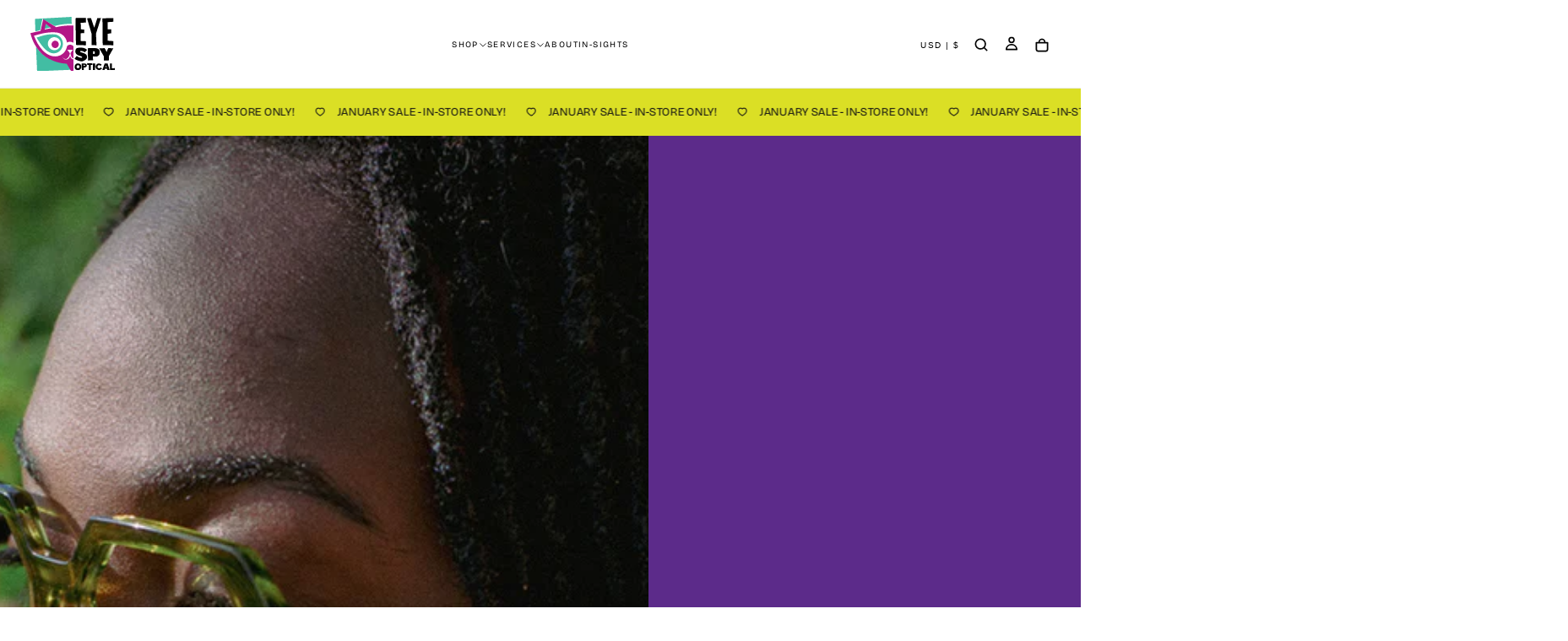

--- FILE ---
content_type: text/html; charset=utf-8
request_url: https://eyespyoptical.com/
body_size: 34080
content:
<!doctype html>

<html class="no-js" lang="en">
  <head>
    <meta charset="utf-8">
    <meta http-equiv="X-UA-Compatible" content="IE=edge">
    <meta name="viewport" content="width=device-width,initial-scale=1">
    <meta name="theme-color" content="">
    <link rel="canonical" href="https://eyespyoptical.com/">
    <link rel="preconnect" href="https://cdn.shopify.com" crossorigin><link rel="icon" type="image/png" href="//eyespyoptical.com/cdn/shop/files/eye_spy_fav_icon_3c55febf-ec1c-44ad-8591-2a888fe7bbf7.svg?crop=center&height=32&v=1739457764&width=32"><link rel="preconnect" href="https://fonts.shopifycdn.com" crossorigin>

<title>
  Eye Spy Optical | Unique Glasses in Chicago
</title><meta name="description" content="For 26 years, Eye Spy Optical has specialized in custom, colorful, handmade eyewear by independent designers, and expert optical advice, in a living room atmosphere. Visit us today!"><meta property="og:site_name" content="Eye Spy Optical">
<meta property="og:url" content="https://eyespyoptical.com/">
<meta property="og:title" content="Eye Spy Optical | Unique Glasses in Chicago">
<meta property="og:type" content="website">
<meta property="og:description" content="For 26 years, Eye Spy Optical has specialized in custom, colorful, handmade eyewear by independent designers, and expert optical advice, in a living room atmosphere. Visit us today!"><meta property="og:image" content="http://eyespyoptical.com/cdn/shop/files/Eye_Spy_Optical_Logo_10x_b644c64b-5d94-4839-a6cc-f400e827c48a.png?v=1737944646">
  <meta property="og:image:secure_url" content="https://eyespyoptical.com/cdn/shop/files/Eye_Spy_Optical_Logo_10x_b644c64b-5d94-4839-a6cc-f400e827c48a.png?v=1737944646">
  <meta property="og:image:width" content="1167">
  <meta property="og:image:height" content="741"><meta name="twitter:card" content="summary_large_image">
<meta name="twitter:title" content="Eye Spy Optical | Unique Glasses in Chicago">
<meta name="twitter:description" content="For 26 years, Eye Spy Optical has specialized in custom, colorful, handmade eyewear by independent designers, and expert optical advice, in a living room atmosphere. Visit us today!">

    <script src="//eyespyoptical.com/cdn/shop/t/8/assets/swiper-bundle.min.js?v=76204931248172345031727640225" defer="defer"></script>
    <script src="//eyespyoptical.com/cdn/shop/t/8/assets/bodyScrollLock.min.js?v=15890374805268084651727640223" defer="defer"></script>
    <script src="//eyespyoptical.com/cdn/shop/t/8/assets/pubsub.js?v=47587058936531202851727640224" defer="defer"></script>
    <script src="//eyespyoptical.com/cdn/shop/t/8/assets/global.js?v=165432875038338593451727640223" defer="defer"></script>
    <noscript>
      <style>
        img[loading='lazy'] { opacity: 1; }
      </style>
    </noscript>
    <script src="//eyespyoptical.com/cdn/shop/t/8/assets/cookies.js?v=121601133523406246751727640223" defer="defer"></script>

    <script>window.performance && window.performance.mark && window.performance.mark('shopify.content_for_header.start');</script><meta id="shopify-digital-wallet" name="shopify-digital-wallet" content="/69631574249/digital_wallets/dialog">
<meta name="shopify-checkout-api-token" content="2dfabe7f3f31d3e1617e208d46d63504">
<meta id="in-context-paypal-metadata" data-shop-id="69631574249" data-venmo-supported="false" data-environment="production" data-locale="en_US" data-paypal-v4="true" data-currency="USD">
<script async="async" src="/checkouts/internal/preloads.js?locale=en-US"></script>
<link rel="preconnect" href="https://shop.app" crossorigin="anonymous">
<script async="async" src="https://shop.app/checkouts/internal/preloads.js?locale=en-US&shop_id=69631574249" crossorigin="anonymous"></script>
<script id="apple-pay-shop-capabilities" type="application/json">{"shopId":69631574249,"countryCode":"US","currencyCode":"USD","merchantCapabilities":["supports3DS"],"merchantId":"gid:\/\/shopify\/Shop\/69631574249","merchantName":"Eye Spy Optical","requiredBillingContactFields":["postalAddress","email"],"requiredShippingContactFields":["postalAddress","email"],"shippingType":"shipping","supportedNetworks":["visa","masterCard","amex","discover","elo","jcb"],"total":{"type":"pending","label":"Eye Spy Optical","amount":"1.00"},"shopifyPaymentsEnabled":true,"supportsSubscriptions":true}</script>
<script id="shopify-features" type="application/json">{"accessToken":"2dfabe7f3f31d3e1617e208d46d63504","betas":["rich-media-storefront-analytics"],"domain":"eyespyoptical.com","predictiveSearch":true,"shopId":69631574249,"locale":"en"}</script>
<script>var Shopify = Shopify || {};
Shopify.shop = "afc8f9-bd.myshopify.com";
Shopify.locale = "en";
Shopify.currency = {"active":"USD","rate":"1.0"};
Shopify.country = "US";
Shopify.theme = {"name":"Release 1.0.6 -09\/29\/24","id":144170778857,"schema_name":"Release","schema_version":"1.0.6","theme_store_id":2698,"role":"main"};
Shopify.theme.handle = "null";
Shopify.theme.style = {"id":null,"handle":null};
Shopify.cdnHost = "eyespyoptical.com/cdn";
Shopify.routes = Shopify.routes || {};
Shopify.routes.root = "/";</script>
<script type="module">!function(o){(o.Shopify=o.Shopify||{}).modules=!0}(window);</script>
<script>!function(o){function n(){var o=[];function n(){o.push(Array.prototype.slice.apply(arguments))}return n.q=o,n}var t=o.Shopify=o.Shopify||{};t.loadFeatures=n(),t.autoloadFeatures=n()}(window);</script>
<script>
  window.ShopifyPay = window.ShopifyPay || {};
  window.ShopifyPay.apiHost = "shop.app\/pay";
  window.ShopifyPay.redirectState = null;
</script>
<script id="shop-js-analytics" type="application/json">{"pageType":"index"}</script>
<script defer="defer" async type="module" src="//eyespyoptical.com/cdn/shopifycloud/shop-js/modules/v2/client.init-shop-cart-sync_BT-GjEfc.en.esm.js"></script>
<script defer="defer" async type="module" src="//eyespyoptical.com/cdn/shopifycloud/shop-js/modules/v2/chunk.common_D58fp_Oc.esm.js"></script>
<script defer="defer" async type="module" src="//eyespyoptical.com/cdn/shopifycloud/shop-js/modules/v2/chunk.modal_xMitdFEc.esm.js"></script>
<script type="module">
  await import("//eyespyoptical.com/cdn/shopifycloud/shop-js/modules/v2/client.init-shop-cart-sync_BT-GjEfc.en.esm.js");
await import("//eyespyoptical.com/cdn/shopifycloud/shop-js/modules/v2/chunk.common_D58fp_Oc.esm.js");
await import("//eyespyoptical.com/cdn/shopifycloud/shop-js/modules/v2/chunk.modal_xMitdFEc.esm.js");

  window.Shopify.SignInWithShop?.initShopCartSync?.({"fedCMEnabled":true,"windoidEnabled":true});

</script>
<script>
  window.Shopify = window.Shopify || {};
  if (!window.Shopify.featureAssets) window.Shopify.featureAssets = {};
  window.Shopify.featureAssets['shop-js'] = {"shop-cart-sync":["modules/v2/client.shop-cart-sync_DZOKe7Ll.en.esm.js","modules/v2/chunk.common_D58fp_Oc.esm.js","modules/v2/chunk.modal_xMitdFEc.esm.js"],"init-fed-cm":["modules/v2/client.init-fed-cm_B6oLuCjv.en.esm.js","modules/v2/chunk.common_D58fp_Oc.esm.js","modules/v2/chunk.modal_xMitdFEc.esm.js"],"shop-cash-offers":["modules/v2/client.shop-cash-offers_D2sdYoxE.en.esm.js","modules/v2/chunk.common_D58fp_Oc.esm.js","modules/v2/chunk.modal_xMitdFEc.esm.js"],"shop-login-button":["modules/v2/client.shop-login-button_QeVjl5Y3.en.esm.js","modules/v2/chunk.common_D58fp_Oc.esm.js","modules/v2/chunk.modal_xMitdFEc.esm.js"],"pay-button":["modules/v2/client.pay-button_DXTOsIq6.en.esm.js","modules/v2/chunk.common_D58fp_Oc.esm.js","modules/v2/chunk.modal_xMitdFEc.esm.js"],"shop-button":["modules/v2/client.shop-button_DQZHx9pm.en.esm.js","modules/v2/chunk.common_D58fp_Oc.esm.js","modules/v2/chunk.modal_xMitdFEc.esm.js"],"avatar":["modules/v2/client.avatar_BTnouDA3.en.esm.js"],"init-windoid":["modules/v2/client.init-windoid_CR1B-cfM.en.esm.js","modules/v2/chunk.common_D58fp_Oc.esm.js","modules/v2/chunk.modal_xMitdFEc.esm.js"],"init-shop-for-new-customer-accounts":["modules/v2/client.init-shop-for-new-customer-accounts_C_vY_xzh.en.esm.js","modules/v2/client.shop-login-button_QeVjl5Y3.en.esm.js","modules/v2/chunk.common_D58fp_Oc.esm.js","modules/v2/chunk.modal_xMitdFEc.esm.js"],"init-shop-email-lookup-coordinator":["modules/v2/client.init-shop-email-lookup-coordinator_BI7n9ZSv.en.esm.js","modules/v2/chunk.common_D58fp_Oc.esm.js","modules/v2/chunk.modal_xMitdFEc.esm.js"],"init-shop-cart-sync":["modules/v2/client.init-shop-cart-sync_BT-GjEfc.en.esm.js","modules/v2/chunk.common_D58fp_Oc.esm.js","modules/v2/chunk.modal_xMitdFEc.esm.js"],"shop-toast-manager":["modules/v2/client.shop-toast-manager_DiYdP3xc.en.esm.js","modules/v2/chunk.common_D58fp_Oc.esm.js","modules/v2/chunk.modal_xMitdFEc.esm.js"],"init-customer-accounts":["modules/v2/client.init-customer-accounts_D9ZNqS-Q.en.esm.js","modules/v2/client.shop-login-button_QeVjl5Y3.en.esm.js","modules/v2/chunk.common_D58fp_Oc.esm.js","modules/v2/chunk.modal_xMitdFEc.esm.js"],"init-customer-accounts-sign-up":["modules/v2/client.init-customer-accounts-sign-up_iGw4briv.en.esm.js","modules/v2/client.shop-login-button_QeVjl5Y3.en.esm.js","modules/v2/chunk.common_D58fp_Oc.esm.js","modules/v2/chunk.modal_xMitdFEc.esm.js"],"shop-follow-button":["modules/v2/client.shop-follow-button_CqMgW2wH.en.esm.js","modules/v2/chunk.common_D58fp_Oc.esm.js","modules/v2/chunk.modal_xMitdFEc.esm.js"],"checkout-modal":["modules/v2/client.checkout-modal_xHeaAweL.en.esm.js","modules/v2/chunk.common_D58fp_Oc.esm.js","modules/v2/chunk.modal_xMitdFEc.esm.js"],"shop-login":["modules/v2/client.shop-login_D91U-Q7h.en.esm.js","modules/v2/chunk.common_D58fp_Oc.esm.js","modules/v2/chunk.modal_xMitdFEc.esm.js"],"lead-capture":["modules/v2/client.lead-capture_BJmE1dJe.en.esm.js","modules/v2/chunk.common_D58fp_Oc.esm.js","modules/v2/chunk.modal_xMitdFEc.esm.js"],"payment-terms":["modules/v2/client.payment-terms_Ci9AEqFq.en.esm.js","modules/v2/chunk.common_D58fp_Oc.esm.js","modules/v2/chunk.modal_xMitdFEc.esm.js"]};
</script>
<script>(function() {
  var isLoaded = false;
  function asyncLoad() {
    if (isLoaded) return;
    isLoaded = true;
    var urls = ["https:\/\/chimpstatic.com\/mcjs-connected\/js\/users\/9d98e3958fc9dbc18b73ed7b7\/d857f14626649197df679cf5d.js?shop=afc8f9-bd.myshopify.com","https:\/\/storage.nfcube.com\/instafeed-2dcccafecad3eb7498fdfa5ff810cfc3.js?shop=afc8f9-bd.myshopify.com"];
    for (var i = 0; i < urls.length; i++) {
      var s = document.createElement('script');
      s.type = 'text/javascript';
      s.async = true;
      s.src = urls[i];
      var x = document.getElementsByTagName('script')[0];
      x.parentNode.insertBefore(s, x);
    }
  };
  if(window.attachEvent) {
    window.attachEvent('onload', asyncLoad);
  } else {
    window.addEventListener('load', asyncLoad, false);
  }
})();</script>
<script id="__st">var __st={"a":69631574249,"offset":-21600,"reqid":"2ddc32f7-62e1-4ef3-a7a1-1ab7cd5202db-1769411762","pageurl":"eyespyoptical.com\/","u":"ea15a9b2c5d6","p":"home"};</script>
<script>window.ShopifyPaypalV4VisibilityTracking = true;</script>
<script id="captcha-bootstrap">!function(){'use strict';const t='contact',e='account',n='new_comment',o=[[t,t],['blogs',n],['comments',n],[t,'customer']],c=[[e,'customer_login'],[e,'guest_login'],[e,'recover_customer_password'],[e,'create_customer']],r=t=>t.map((([t,e])=>`form[action*='/${t}']:not([data-nocaptcha='true']) input[name='form_type'][value='${e}']`)).join(','),a=t=>()=>t?[...document.querySelectorAll(t)].map((t=>t.form)):[];function s(){const t=[...o],e=r(t);return a(e)}const i='password',u='form_key',d=['recaptcha-v3-token','g-recaptcha-response','h-captcha-response',i],f=()=>{try{return window.sessionStorage}catch{return}},m='__shopify_v',_=t=>t.elements[u];function p(t,e,n=!1){try{const o=window.sessionStorage,c=JSON.parse(o.getItem(e)),{data:r}=function(t){const{data:e,action:n}=t;return t[m]||n?{data:e,action:n}:{data:t,action:n}}(c);for(const[e,n]of Object.entries(r))t.elements[e]&&(t.elements[e].value=n);n&&o.removeItem(e)}catch(o){console.error('form repopulation failed',{error:o})}}const l='form_type',E='cptcha';function T(t){t.dataset[E]=!0}const w=window,h=w.document,L='Shopify',v='ce_forms',y='captcha';let A=!1;((t,e)=>{const n=(g='f06e6c50-85a8-45c8-87d0-21a2b65856fe',I='https://cdn.shopify.com/shopifycloud/storefront-forms-hcaptcha/ce_storefront_forms_captcha_hcaptcha.v1.5.2.iife.js',D={infoText:'Protected by hCaptcha',privacyText:'Privacy',termsText:'Terms'},(t,e,n)=>{const o=w[L][v],c=o.bindForm;if(c)return c(t,g,e,D).then(n);var r;o.q.push([[t,g,e,D],n]),r=I,A||(h.body.append(Object.assign(h.createElement('script'),{id:'captcha-provider',async:!0,src:r})),A=!0)});var g,I,D;w[L]=w[L]||{},w[L][v]=w[L][v]||{},w[L][v].q=[],w[L][y]=w[L][y]||{},w[L][y].protect=function(t,e){n(t,void 0,e),T(t)},Object.freeze(w[L][y]),function(t,e,n,w,h,L){const[v,y,A,g]=function(t,e,n){const i=e?o:[],u=t?c:[],d=[...i,...u],f=r(d),m=r(i),_=r(d.filter((([t,e])=>n.includes(e))));return[a(f),a(m),a(_),s()]}(w,h,L),I=t=>{const e=t.target;return e instanceof HTMLFormElement?e:e&&e.form},D=t=>v().includes(t);t.addEventListener('submit',(t=>{const e=I(t);if(!e)return;const n=D(e)&&!e.dataset.hcaptchaBound&&!e.dataset.recaptchaBound,o=_(e),c=g().includes(e)&&(!o||!o.value);(n||c)&&t.preventDefault(),c&&!n&&(function(t){try{if(!f())return;!function(t){const e=f();if(!e)return;const n=_(t);if(!n)return;const o=n.value;o&&e.removeItem(o)}(t);const e=Array.from(Array(32),(()=>Math.random().toString(36)[2])).join('');!function(t,e){_(t)||t.append(Object.assign(document.createElement('input'),{type:'hidden',name:u})),t.elements[u].value=e}(t,e),function(t,e){const n=f();if(!n)return;const o=[...t.querySelectorAll(`input[type='${i}']`)].map((({name:t})=>t)),c=[...d,...o],r={};for(const[a,s]of new FormData(t).entries())c.includes(a)||(r[a]=s);n.setItem(e,JSON.stringify({[m]:1,action:t.action,data:r}))}(t,e)}catch(e){console.error('failed to persist form',e)}}(e),e.submit())}));const S=(t,e)=>{t&&!t.dataset[E]&&(n(t,e.some((e=>e===t))),T(t))};for(const o of['focusin','change'])t.addEventListener(o,(t=>{const e=I(t);D(e)&&S(e,y())}));const B=e.get('form_key'),M=e.get(l),P=B&&M;t.addEventListener('DOMContentLoaded',(()=>{const t=y();if(P)for(const e of t)e.elements[l].value===M&&p(e,B);[...new Set([...A(),...v().filter((t=>'true'===t.dataset.shopifyCaptcha))])].forEach((e=>S(e,t)))}))}(h,new URLSearchParams(w.location.search),n,t,e,['guest_login'])})(!0,!0)}();</script>
<script integrity="sha256-4kQ18oKyAcykRKYeNunJcIwy7WH5gtpwJnB7kiuLZ1E=" data-source-attribution="shopify.loadfeatures" defer="defer" src="//eyespyoptical.com/cdn/shopifycloud/storefront/assets/storefront/load_feature-a0a9edcb.js" crossorigin="anonymous"></script>
<script crossorigin="anonymous" defer="defer" src="//eyespyoptical.com/cdn/shopifycloud/storefront/assets/shopify_pay/storefront-65b4c6d7.js?v=20250812"></script>
<script data-source-attribution="shopify.dynamic_checkout.dynamic.init">var Shopify=Shopify||{};Shopify.PaymentButton=Shopify.PaymentButton||{isStorefrontPortableWallets:!0,init:function(){window.Shopify.PaymentButton.init=function(){};var t=document.createElement("script");t.src="https://eyespyoptical.com/cdn/shopifycloud/portable-wallets/latest/portable-wallets.en.js",t.type="module",document.head.appendChild(t)}};
</script>
<script data-source-attribution="shopify.dynamic_checkout.buyer_consent">
  function portableWalletsHideBuyerConsent(e){var t=document.getElementById("shopify-buyer-consent"),n=document.getElementById("shopify-subscription-policy-button");t&&n&&(t.classList.add("hidden"),t.setAttribute("aria-hidden","true"),n.removeEventListener("click",e))}function portableWalletsShowBuyerConsent(e){var t=document.getElementById("shopify-buyer-consent"),n=document.getElementById("shopify-subscription-policy-button");t&&n&&(t.classList.remove("hidden"),t.removeAttribute("aria-hidden"),n.addEventListener("click",e))}window.Shopify?.PaymentButton&&(window.Shopify.PaymentButton.hideBuyerConsent=portableWalletsHideBuyerConsent,window.Shopify.PaymentButton.showBuyerConsent=portableWalletsShowBuyerConsent);
</script>
<script data-source-attribution="shopify.dynamic_checkout.cart.bootstrap">document.addEventListener("DOMContentLoaded",(function(){function t(){return document.querySelector("shopify-accelerated-checkout-cart, shopify-accelerated-checkout")}if(t())Shopify.PaymentButton.init();else{new MutationObserver((function(e,n){t()&&(Shopify.PaymentButton.init(),n.disconnect())})).observe(document.body,{childList:!0,subtree:!0})}}));
</script>
<link id="shopify-accelerated-checkout-styles" rel="stylesheet" media="screen" href="https://eyespyoptical.com/cdn/shopifycloud/portable-wallets/latest/accelerated-checkout-backwards-compat.css" crossorigin="anonymous">
<style id="shopify-accelerated-checkout-cart">
        #shopify-buyer-consent {
  margin-top: 1em;
  display: inline-block;
  width: 100%;
}

#shopify-buyer-consent.hidden {
  display: none;
}

#shopify-subscription-policy-button {
  background: none;
  border: none;
  padding: 0;
  text-decoration: underline;
  font-size: inherit;
  cursor: pointer;
}

#shopify-subscription-policy-button::before {
  box-shadow: none;
}

      </style>

<script>window.performance && window.performance.mark && window.performance.mark('shopify.content_for_header.end');</script>
<style data-shopify>/* typography - body */
  @font-face {
  font-family: Jost;
  font-weight: 400;
  font-style: normal;
  font-display: swap;
  src: url("//eyespyoptical.com/cdn/fonts/jost/jost_n4.d47a1b6347ce4a4c9f437608011273009d91f2b7.woff2") format("woff2"),
       url("//eyespyoptical.com/cdn/fonts/jost/jost_n4.791c46290e672b3f85c3d1c651ef2efa3819eadd.woff") format("woff");
}

  @font-face {
  font-family: Jost;
  font-weight: 400;
  font-style: normal;
  font-display: swap;
  src: url("//eyespyoptical.com/cdn/fonts/jost/jost_n4.d47a1b6347ce4a4c9f437608011273009d91f2b7.woff2") format("woff2"),
       url("//eyespyoptical.com/cdn/fonts/jost/jost_n4.791c46290e672b3f85c3d1c651ef2efa3819eadd.woff") format("woff");
}

  @font-face {
  font-family: Jost;
  font-weight: 500;
  font-style: normal;
  font-display: swap;
  src: url("//eyespyoptical.com/cdn/fonts/jost/jost_n5.7c8497861ffd15f4e1284cd221f14658b0e95d61.woff2") format("woff2"),
       url("//eyespyoptical.com/cdn/fonts/jost/jost_n5.fb6a06896db583cc2df5ba1b30d9c04383119dd9.woff") format("woff");
}

  @font-face {
  font-family: Jost;
  font-weight: 600;
  font-style: normal;
  font-display: swap;
  src: url("//eyespyoptical.com/cdn/fonts/jost/jost_n6.ec1178db7a7515114a2d84e3dd680832b7af8b99.woff2") format("woff2"),
       url("//eyespyoptical.com/cdn/fonts/jost/jost_n6.b1178bb6bdd3979fef38e103a3816f6980aeaff9.woff") format("woff");
}

  @font-face {
  font-family: Jost;
  font-weight: 700;
  font-style: normal;
  font-display: swap;
  src: url("//eyespyoptical.com/cdn/fonts/jost/jost_n7.921dc18c13fa0b0c94c5e2517ffe06139c3615a3.woff2") format("woff2"),
       url("//eyespyoptical.com/cdn/fonts/jost/jost_n7.cbfc16c98c1e195f46c536e775e4e959c5f2f22b.woff") format("woff");
}


  /* typography - body italic */
  @font-face {
  font-family: Jost;
  font-weight: 400;
  font-style: italic;
  font-display: swap;
  src: url("//eyespyoptical.com/cdn/fonts/jost/jost_i4.b690098389649750ada222b9763d55796c5283a5.woff2") format("woff2"),
       url("//eyespyoptical.com/cdn/fonts/jost/jost_i4.fd766415a47e50b9e391ae7ec04e2ae25e7e28b0.woff") format("woff");
}

  @font-face {
  font-family: Jost;
  font-weight: 700;
  font-style: italic;
  font-display: swap;
  src: url("//eyespyoptical.com/cdn/fonts/jost/jost_i7.d8201b854e41e19d7ed9b1a31fe4fe71deea6d3f.woff2") format("woff2"),
       url("//eyespyoptical.com/cdn/fonts/jost/jost_i7.eae515c34e26b6c853efddc3fc0c552e0de63757.woff") format("woff");
}


  /* typography - heading */
  
  
  
  
  

  /* typography - italic */
  @font-face {
  font-family: Jost;
  font-weight: 400;
  font-style: normal;
  font-display: swap;
  src: url("//eyespyoptical.com/cdn/fonts/jost/jost_n4.d47a1b6347ce4a4c9f437608011273009d91f2b7.woff2") format("woff2"),
       url("//eyespyoptical.com/cdn/fonts/jost/jost_n4.791c46290e672b3f85c3d1c651ef2efa3819eadd.woff") format("woff");
}

  @font-face {
  font-family: Jost;
  font-weight: 400;
  font-style: normal;
  font-display: swap;
  src: url("//eyespyoptical.com/cdn/fonts/jost/jost_n4.d47a1b6347ce4a4c9f437608011273009d91f2b7.woff2") format("woff2"),
       url("//eyespyoptical.com/cdn/fonts/jost/jost_n4.791c46290e672b3f85c3d1c651ef2efa3819eadd.woff") format("woff");
}

  @font-face {
  font-family: Jost;
  font-weight: 500;
  font-style: normal;
  font-display: swap;
  src: url("//eyespyoptical.com/cdn/fonts/jost/jost_n5.7c8497861ffd15f4e1284cd221f14658b0e95d61.woff2") format("woff2"),
       url("//eyespyoptical.com/cdn/fonts/jost/jost_n5.fb6a06896db583cc2df5ba1b30d9c04383119dd9.woff") format("woff");
}

  @font-face {
  font-family: Jost;
  font-weight: 600;
  font-style: normal;
  font-display: swap;
  src: url("//eyespyoptical.com/cdn/fonts/jost/jost_n6.ec1178db7a7515114a2d84e3dd680832b7af8b99.woff2") format("woff2"),
       url("//eyespyoptical.com/cdn/fonts/jost/jost_n6.b1178bb6bdd3979fef38e103a3816f6980aeaff9.woff") format("woff");
}

  @font-face {
  font-family: Jost;
  font-weight: 700;
  font-style: normal;
  font-display: swap;
  src: url("//eyespyoptical.com/cdn/fonts/jost/jost_n7.921dc18c13fa0b0c94c5e2517ffe06139c3615a3.woff2") format("woff2"),
       url("//eyespyoptical.com/cdn/fonts/jost/jost_n7.cbfc16c98c1e195f46c536e775e4e959c5f2f22b.woff") format("woff");
}


  /* typography - button */
  @font-face {
  font-family: "Anek Tamil";
  font-weight: 400;
  font-style: normal;
  font-display: swap;
  src: url("//eyespyoptical.com/cdn/fonts/anek_tamil/anektamil_n4.2c907daa645b7bbf6285dac0733760f08d99f2ba.woff2") format("woff2"),
       url("//eyespyoptical.com/cdn/fonts/anek_tamil/anektamil_n4.58d2b7d33afb43473289c2390c1128013680474b.woff") format("woff");
}

  @font-face {
  font-family: "Anek Tamil";
  font-weight: 400;
  font-style: normal;
  font-display: swap;
  src: url("//eyespyoptical.com/cdn/fonts/anek_tamil/anektamil_n4.2c907daa645b7bbf6285dac0733760f08d99f2ba.woff2") format("woff2"),
       url("//eyespyoptical.com/cdn/fonts/anek_tamil/anektamil_n4.58d2b7d33afb43473289c2390c1128013680474b.woff") format("woff");
}

  @font-face {
  font-family: "Anek Tamil";
  font-weight: 500;
  font-style: normal;
  font-display: swap;
  src: url("//eyespyoptical.com/cdn/fonts/anek_tamil/anektamil_n5.c67ed2c15c2f1eacd8b135eda1e29eac23fb37d7.woff2") format("woff2"),
       url("//eyespyoptical.com/cdn/fonts/anek_tamil/anektamil_n5.3f9449ae41fb4aa4ea1e3e267afeb594fd1d68f7.woff") format("woff");
}

  @font-face {
  font-family: "Anek Tamil";
  font-weight: 600;
  font-style: normal;
  font-display: swap;
  src: url("//eyespyoptical.com/cdn/fonts/anek_tamil/anektamil_n6.13d943fa373f89bdb04239370fa3965b9b0af58f.woff2") format("woff2"),
       url("//eyespyoptical.com/cdn/fonts/anek_tamil/anektamil_n6.b10dd8cdd886c3b8bddecd2b006ad5899a39d9fb.woff") format("woff");
}

  @font-face {
  font-family: "Anek Tamil";
  font-weight: 700;
  font-style: normal;
  font-display: swap;
  src: url("//eyespyoptical.com/cdn/fonts/anek_tamil/anektamil_n7.31f19f849e399606944d7e18afb0d939020205cb.woff2") format("woff2"),
       url("//eyespyoptical.com/cdn/fonts/anek_tamil/anektamil_n7.3814c59b267d611330450a8e339987d5bc311032.woff") format("woff");
}


  
  :root,

    

  .color-scheme-1 {
    --color-background: 255,255,255;
    --gradient-background: #ffffff;

    --color-background-contrast: 191,191,191;
    --color-shadow: 0,0,0;

    /* typography */
    --color-primary-text: 21,21,21;
    --color-secondary-text: 101,112,110;
    --color-heading-text: 21,21,21;

    --color-foreground: 21,21,21;

    /* buttons */
    --color-filled-button: 21,21,21;
    --color-filled-button-text: 255,255,255;
    --color-outlined-button: 255,255,255;
    --color-outlined-button-text: 21,21,21;

    --color-button-text: 255,255,255;

    /* other elements */
    --color-link: 21,21,21;
    --color-border: 235,235,235;
    --alpha-border: 1;

    --color-tag-foreground: 255,255,255;
    --color-tag-background: 66,189,163;

    --color-progress-bar: 21,21,21;
    --color-placeholder: 244,244,244;
    --color-rating-stars: 0,0,0;

    --color-button-swiper: 21,21,21;
  }
  
  

    

  .color-scheme-2 {
    --color-background: 255,255,255;
    --gradient-background: #ffffff;

    --color-background-contrast: 191,191,191;
    --color-shadow: 0,0,0;

    /* typography */
    --color-primary-text: 0,0,0;
    --color-secondary-text: 101,112,110;
    --color-heading-text: 0,0,0;

    --color-foreground: 0,0,0;

    /* buttons */
    --color-filled-button: 66,189,163;
    --color-filled-button-text: 255,255,255;
    --color-outlined-button: 255,255,255;
    --color-outlined-button-text: 255,255,255;

    --color-button-text: 255,255,255;

    /* other elements */
    --color-link: 255,255,255;
    --color-border: 235,235,235;
    --alpha-border: 1;

    --color-tag-foreground: 255,255,255;
    --color-tag-background: 66,189,163;

    --color-progress-bar: 219,231,232;
    --color-placeholder: 244,244,244;
    --color-rating-stars: 0,0,0;

    --color-button-swiper: 66,189,163;
  }
  
  

    

  .color-scheme-3 {
    --color-background: 66,189,163;
    --gradient-background: #42bda3;

    --color-background-contrast: 33,95,82;
    --color-shadow: 0,0,0;

    /* typography */
    --color-primary-text: 17,17,17;
    --color-secondary-text: 101,112,110;
    --color-heading-text: 17,17,17;

    --color-foreground: 17,17,17;

    /* buttons */
    --color-filled-button: 17,17,17;
    --color-filled-button-text: 255,255,255;
    --color-outlined-button: 66,189,163;
    --color-outlined-button-text: 17,17,17;

    --color-button-text: 255,255,255;

    /* other elements */
    --color-link: 17,17,17;
    --color-border: 235,235,235;
    --alpha-border: 1;

    --color-tag-foreground: 255,255,255;
    --color-tag-background: 66,189,163;

    --color-progress-bar: 232,255,122;
    --color-placeholder: 244,244,244;
    --color-rating-stars: 0,0,0;

    --color-button-swiper: 17,17,17;
  }
  
  

    

  .color-scheme-4 {
    --color-background: 179,22,134;
    --gradient-background: #b31686;

    --color-background-contrast: 65,8,49;
    --color-shadow: 0,0,0;

    /* typography */
    --color-primary-text: 255,255,255;
    --color-secondary-text: 101,112,110;
    --color-heading-text: 255,255,255;

    --color-foreground: 255,255,255;

    /* buttons */
    --color-filled-button: 17,17,17;
    --color-filled-button-text: 255,255,255;
    --color-outlined-button: 179,22,134;
    --color-outlined-button-text: 17,17,17;

    --color-button-text: 255,255,255;

    /* other elements */
    --color-link: 17,17,17;
    --color-border: 235,235,235;
    --alpha-border: 1;

    --color-tag-foreground: 255,255,255;
    --color-tag-background: 66,189,163;

    --color-progress-bar: 235,242,242;
    --color-placeholder: 244,244,244;
    --color-rating-stars: 0,0,0;

    --color-button-swiper: 17,17,17;
  }
  
  

    

  .color-scheme-5 {
    --color-background: 255,255,255;
    --gradient-background: #ffffff;

    --color-background-contrast: 191,191,191;
    --color-shadow: 0,0,0;

    /* typography */
    --color-primary-text: 17,17,17;
    --color-secondary-text: 101,112,110;
    --color-heading-text: 17,17,17;

    --color-foreground: 17,17,17;

    /* buttons */
    --color-filled-button: 17,17,17;
    --color-filled-button-text: 255,255,255;
    --color-outlined-button: 255,255,255;
    --color-outlined-button-text: 17,17,17;

    --color-button-text: 255,255,255;

    /* other elements */
    --color-link: 17,17,17;
    --color-border: 235,235,235;
    --alpha-border: 1;

    --color-tag-foreground: 255,255,255;
    --color-tag-background: 66,189,163;

    --color-progress-bar: 248,248,248;
    --color-placeholder: 244,244,244;
    --color-rating-stars: 0,0,0;

    --color-button-swiper: 17,17,17;
  }
  
  

    

  .color-scheme-6 {
    --color-background: 195,170,209;
    --gradient-background: #c3aad1;

    --color-background-contrast: 136,88,163;
    --color-shadow: 0,0,0;

    /* typography */
    --color-primary-text: 0,0,0;
    --color-secondary-text: 101,112,110;
    --color-heading-text: 0,0,0;

    --color-foreground: 0,0,0;

    /* buttons */
    --color-filled-button: 255,255,255;
    --color-filled-button-text: 17,17,17;
    --color-outlined-button: 195,170,209;
    --color-outlined-button-text: 255,255,255;

    --color-button-text: 17,17,17;

    /* other elements */
    --color-link: 255,255,255;
    --color-border: 235,235,235;
    --alpha-border: 1;

    --color-tag-foreground: 17,17,17;
    --color-tag-background: 66,189,163;

    --color-progress-bar: 255,255,255;
    --color-placeholder: 244,244,244;
    --color-rating-stars: 0,0,0;

    --color-button-swiper: 255,255,255;
  }
  
  

    

  .color-scheme-7 {
    --color-background: 255,255,255;
    --gradient-background: #ffffff;

    --color-background-contrast: 191,191,191;
    --color-shadow: 0,0,0;

    /* typography */
    --color-primary-text: 21,21,21;
    --color-secondary-text: 101,112,110;
    --color-heading-text: 21,21,21;

    --color-foreground: 21,21,21;

    /* buttons */
    --color-filled-button: 21,21,21;
    --color-filled-button-text: 255,255,255;
    --color-outlined-button: 255,255,255;
    --color-outlined-button-text: 21,21,21;

    --color-button-text: 255,255,255;

    /* other elements */
    --color-link: 21,21,21;
    --color-border: 235,235,235;
    --alpha-border: 1;

    --color-tag-foreground: 255,255,255;
    --color-tag-background: 66,189,163;

    --color-progress-bar: 21,21,21;
    --color-placeholder: 244,244,244;
    --color-rating-stars: 0,0,0;

    --color-button-swiper: 21,21,21;
  }
  
  

    

  .color-scheme-8 {
    --color-background: 255,255,255;
    --gradient-background: #ffffff;

    --color-background-contrast: 191,191,191;
    --color-shadow: 0,0,0;

    /* typography */
    --color-primary-text: 255,255,255;
    --color-secondary-text: 21,21,21;
    --color-heading-text: 255,255,255;

    --color-foreground: 255,255,255;

    /* buttons */
    --color-filled-button: 255,255,255;
    --color-filled-button-text: 21,21,21;
    --color-outlined-button: 255,255,255;
    --color-outlined-button-text: 255,255,255;

    --color-button-text: 21,21,21;

    /* other elements */
    --color-link: 21,21,21;
    --color-border: 235,235,235;
    --alpha-border: 1;

    --color-tag-foreground: 255,255,255;
    --color-tag-background: 21,21,21;

    --color-progress-bar: 21,21,21;
    --color-placeholder: 244,244,244;
    --color-rating-stars: 0,0,0;

    --color-button-swiper: 255,255,255;
  }
  
  

    

  .color-scheme-c55c8c04-e4f1-4cf4-8341-f3dc024f58ab {
    --color-background: 255,255,255;
    --gradient-background: #ffffff;

    --color-background-contrast: 191,191,191;
    --color-shadow: 0,0,0;

    /* typography */
    --color-primary-text: 21,21,21;
    --color-secondary-text: 101,112,110;
    --color-heading-text: 21,21,21;

    --color-foreground: 21,21,21;

    /* buttons */
    --color-filled-button: 21,21,21;
    --color-filled-button-text: 255,255,255;
    --color-outlined-button: 255,255,255;
    --color-outlined-button-text: 21,21,21;

    --color-button-text: 255,255,255;

    /* other elements */
    --color-link: 21,21,21;
    --color-border: 235,235,235;
    --alpha-border: 1;

    --color-tag-foreground: 255,255,255;
    --color-tag-background: 195,170,209;

    --color-progress-bar: 21,21,21;
    --color-placeholder: 244,244,244;
    --color-rating-stars: 0,0,0;

    --color-button-swiper: 21,21,21;
  }
  
  

    

  .color-scheme-cd68854b-d225-4e07-8346-ed7419b6716e {
    --color-background: 92,43,138;
    --gradient-background: #5c2b8a;

    --color-background-contrast: 27,13,41;
    --color-shadow: 0,0,0;

    /* typography */
    --color-primary-text: 255,255,255;
    --color-secondary-text: 255,255,255;
    --color-heading-text: 255,255,255;

    --color-foreground: 255,255,255;

    /* buttons */
    --color-filled-button: 21,21,21;
    --color-filled-button-text: 255,255,255;
    --color-outlined-button: 92,43,138;
    --color-outlined-button-text: 21,21,21;

    --color-button-text: 255,255,255;

    /* other elements */
    --color-link: 195,170,209;
    --color-border: 235,235,235;
    --alpha-border: 1;

    --color-tag-foreground: 255,255,255;
    --color-tag-background: 21,21,21;

    --color-progress-bar: 21,21,21;
    --color-placeholder: 244,244,244;
    --color-rating-stars: 0,0,0;

    --color-button-swiper: 21,21,21;
  }
  
  

    

  .color-scheme-8d41dd6e-f13c-4b0e-a748-c4e5d4caaa15 {
    --color-background: 255,255,255;
    --gradient-background: #ffffff;

    --color-background-contrast: 191,191,191;
    --color-shadow: 0,0,0;

    /* typography */
    --color-primary-text: 21,21,21;
    --color-secondary-text: 101,112,110;
    --color-heading-text: 21,21,21;

    --color-foreground: 21,21,21;

    /* buttons */
    --color-filled-button: 66,189,163;
    --color-filled-button-text: 255,255,255;
    --color-outlined-button: 255,255,255;
    --color-outlined-button-text: 21,21,21;

    --color-button-text: 255,255,255;

    /* other elements */
    --color-link: 66,189,163;
    --color-border: 235,235,235;
    --alpha-border: 1;

    --color-tag-foreground: 255,255,255;
    --color-tag-background: 66,189,163;

    --color-progress-bar: 21,21,21;
    --color-placeholder: 244,244,244;
    --color-rating-stars: 0,0,0;

    --color-button-swiper: 66,189,163;
  }
  
  

    

  .color-scheme-85c7ba9f-7108-4ce2-8a52-37a494ba211b {
    --color-background: 219,223,37;
    --gradient-background: #dbdf25;

    --color-background-contrast: 113,116,17;
    --color-shadow: 0,0,0;

    /* typography */
    --color-primary-text: 21,21,21;
    --color-secondary-text: 101,112,110;
    --color-heading-text: 21,21,21;

    --color-foreground: 21,21,21;

    /* buttons */
    --color-filled-button: 219,223,37;
    --color-filled-button-text: 255,255,255;
    --color-outlined-button: 219,223,37;
    --color-outlined-button-text: 21,21,21;

    --color-button-text: 255,255,255;

    /* other elements */
    --color-link: 21,21,21;
    --color-border: 235,235,235;
    --alpha-border: 1;

    --color-tag-foreground: 255,255,255;
    --color-tag-background: 66,189,163;

    --color-progress-bar: 21,21,21;
    --color-placeholder: 244,244,244;
    --color-rating-stars: 0,0,0;

    --color-button-swiper: 219,223,37;
  }
  
  

    

  .color-scheme-e6039c2c-0986-4c62-806b-8db972058118 {
    --color-background: 0,0,0;
    --gradient-background: rgba(0,0,0,0);

    --color-background-contrast: 128,128,128;
    --color-shadow: 0,0,0;

    /* typography */
    --color-primary-text: 21,21,21;
    --color-secondary-text: 101,112,110;
    --color-heading-text: 21,21,21;

    --color-foreground: 21,21,21;

    /* buttons */
    --color-filled-button: 21,21,21;
    --color-filled-button-text: 255,255,255;
    --color-outlined-button: 0,0,0;
    --color-outlined-button-text: 21,21,21;

    --color-button-text: 255,255,255;

    /* other elements */
    --color-link: 21,21,21;
    --color-border: 235,235,235;
    --alpha-border: 1;

    --color-tag-foreground: 255,255,255;
    --color-tag-background: 195,170,209;

    --color-progress-bar: 21,21,21;
    --color-placeholder: 244,244,244;
    --color-rating-stars: 0,0,0;

    --color-button-swiper: 21,21,21;
  }
  
  

    

  .color-scheme-2561fc2b-d16c-4f4a-8981-f98b3ad23428 {
    --color-background: 66,189,163;
    --gradient-background: #42bda3;

    --color-background-contrast: 33,95,82;
    --color-shadow: 0,0,0;

    /* typography */
    --color-primary-text: 255,255,255;
    --color-secondary-text: 255,255,255;
    --color-heading-text: 255,255,255;

    --color-foreground: 255,255,255;

    /* buttons */
    --color-filled-button: 21,21,21;
    --color-filled-button-text: 255,255,255;
    --color-outlined-button: 66,189,163;
    --color-outlined-button-text: 21,21,21;

    --color-button-text: 255,255,255;

    /* other elements */
    --color-link: 21,21,21;
    --color-border: 235,235,235;
    --alpha-border: 1;

    --color-tag-foreground: 255,255,255;
    --color-tag-background: 66,189,163;

    --color-progress-bar: 21,21,21;
    --color-placeholder: 244,244,244;
    --color-rating-stars: 0,0,0;

    --color-button-swiper: 21,21,21;
  }
  
  

    

  .color-scheme-7ac51e71-bd31-4a65-ab81-707d6aa41e31 {
    --color-background: 255,127,63;
    --gradient-background: #ff7f3f;

    --color-background-contrast: 191,64,0;
    --color-shadow: 0,0,0;

    /* typography */
    --color-primary-text: 21,21,21;
    --color-secondary-text: 101,112,110;
    --color-heading-text: 21,21,21;

    --color-foreground: 21,21,21;

    /* buttons */
    --color-filled-button: 21,21,21;
    --color-filled-button-text: 255,255,255;
    --color-outlined-button: 255,127,63;
    --color-outlined-button-text: 21,21,21;

    --color-button-text: 255,255,255;

    /* other elements */
    --color-link: 21,21,21;
    --color-border: 235,235,235;
    --alpha-border: 1;

    --color-tag-foreground: 255,255,255;
    --color-tag-background: 255,127,63;

    --color-progress-bar: 21,21,21;
    --color-placeholder: 244,244,244;
    --color-rating-stars: 0,0,0;

    --color-button-swiper: 21,21,21;
  }
  

  body, .color-scheme-1, .color-scheme-2, .color-scheme-3, .color-scheme-4, .color-scheme-5, .color-scheme-6, .color-scheme-7, .color-scheme-8, .color-scheme-c55c8c04-e4f1-4cf4-8341-f3dc024f58ab, .color-scheme-cd68854b-d225-4e07-8346-ed7419b6716e, .color-scheme-8d41dd6e-f13c-4b0e-a748-c4e5d4caaa15, .color-scheme-85c7ba9f-7108-4ce2-8a52-37a494ba211b, .color-scheme-e6039c2c-0986-4c62-806b-8db972058118, .color-scheme-2561fc2b-d16c-4f4a-8981-f98b3ad23428, .color-scheme-7ac51e71-bd31-4a65-ab81-707d6aa41e31 {
    color: rgba(var(--color-foreground), 1);
    background-color: rgb(var(--color-background));
  }

  :root {
    /* custom properties */
    --main-top: 4.0rem;

    --default-header-height: 10rem;
    --default-announcement-bar-height: 4rem;
    --default-announcement-bar-top: 4rem;
    --default-main-top: 4rem;

    --header-top-position: calc(var(--header-height, var(--default-header-height)) + var(--announcement-bar-height, var(--default-announcement-bar-height)));

    /* typography - heading */
    --font-heading-family: "system_ui", -apple-system, 'Segoe UI', Roboto, 'Helvetica Neue', 'Noto Sans', 'Liberation Sans', Arial, sans-serif, 'Apple Color Emoji', 'Segoe UI Emoji', 'Segoe UI Symbol', 'Noto Color Emoji';
    --font-heading-style: normal;
    --font-heading-weight: 400;

    --font-heading-scale: 0.85;
    --font-heading-letter-spacing: 0;
    --font-heading-text-transform: none;

    /* typography - body */
    --font-body-family: Jost, sans-serif;
    --font-body-style: normal;
    --font-body-weight: 400;

    --font-body-scale: 1.0;
    --font-body-letter-spacing: 0;

    /* typography - italic */
    --font-italic-family: Jost, sans-serif;
    --font-italic-style: normal;
    --font-italic-weight: 400;
    --font-italic-scale: 0.8;

    /* typography - button */
    --font-button-family: "Anek Tamil", sans-serif;
    --font-button-style: normal;
    --font-button-weight: 400;

    --font-button-scale: 1.19;
    --font-button-letter-spacing: 0.1em;
    --font-button-text-transform: none;

    /* add 'arial' as a fallback font for rtl languages *//* font weights */
    --font-weight-normal: 400; /* 400 */
    --font-weight-medium: 500; /* 500 */
    --font-weight-semibold: 600; /* 600 */
    --font-weight-bold: 700; /* 700 */

    --font-weight-heading-normal: 400; /* 400 */
    --font-weight-heading-medium: 700; /* 500 */
    --font-weight-heading-semibold: 700; /* 600 */
    --font-weight-heading-bold: 700; /* 700 */

    --font-weight-button-normal: 400; /* 400 */
    --font-weight-button-medium: 500; /* 500 */

    /* digi-note-kk - is it possible to remove these? */
    --line-height-extra-small: 1;
    --line-height-small: 1.15;
    --line-height-medium: 1.6;
    --line-height-large: 2.24;

    --letter-spacing-extra-small: .05rem;
    --letter-spacing-small: .1rem;
    --letter-spacing-medium: .2rem;

    /* typography - heading - start */
    --h1-multiplier: 4.7rem;
    --h2-multiplier: 3.6rem;
    --h3-multiplier: 2.7rem;
    --h4-multiplier: 2.1rem;
    --h5-multiplier: 1.6rem;
    --h6-multiplier: 1.2rem;

    --line-height-h1: 0.85;
    --line-height-h2: 0.85;
    --line-height-h3: 1.00;
    --line-height-h4: 1.00;
    --line-height-h5: 1.20;
    --line-height-h6: 1.20;
    /* typography - heading - end */

    --button-border-radius: 0;
    --button-text-transform: none;
    --input-border-radius: 0;
    --button-action-border-radius: 0;
    --badge-border-radius: 0.4rem;

    --section-spacing-unit-size: 1.2rem;
    --spacing-unit-size: 1.2rem;
    --grid-spacing: 1.2rem;


    /* common colors */
    --color-success: #E45F5F;
    --color-alert: #F0B743;
    --color-error: #C25151;
    --color-price-accent: #EAF7FC;

    --color-white: #FFFFFF;
    --color-white-rgb: 255, 255, 255;
    --color-black: #111111;
    --color-black-rgb: 17, 17, 17;
    --color-light: #EBEBEB;
    --color-light-rgb: 235, 235, 235;

    --media-overlay-gradient: linear-gradient(180deg, rgba(0, 0, 0, 0) 0%, rgba(0, 0, 0, 0) 100%);
    --media-overlay-gradient-mobile: linear-gradient(180deg, rgba(0, 0, 0, 0) 0%, rgba(0, 0, 0, 0) 100%);

    --gradient-black: linear-gradient(180deg, rgba(0, 0, 0, 0) 0%, rgba(0, 0, 0, 0.2) 100%);
    --gradient-overlay-horizontal: linear-gradient(0deg, rgba(0, 0, 0, 0.2), rgba(0, 0, 0, 0.2));
    --color-popup-overlay: rgba(0, 0, 0, 0.5);

    --page-width: 1680px;
    --page-gutter: 1.6rem;


    /* digi-note--kk - this list can be unnecessary -- start */
    /* page width: 1440px --> 640px / 1440px = 0.4444 */
    --max-w-sm-multiplier: 0.4444;
    /* page width: 1440px --> 768px / 1440px = 0.5333 */
    --max-w-md-multiplier: 0.5333;
    /* page width: 1440px --> 1024px / 1440px = 0.7111 */
    --max-w-lg-multiplier: 0.7111;
    /* digi-note--kk - this list can be unnecessary -- end */

    /* page width: 1440px --> 1138px / 1440px = 0.7913 */
    --max-w-narrow-multiplier: 0.7913;
    /* page width: 1440px --> 674px / 1440px = 0.4681 */
    --max-w-narrower-multiplier: 0.4681;

    --duration-short: 200ms;
    --duration-default: 300ms;
    --duration-long: 400ms;
    --duration-extra-long: 600ms;

    --z-header: 800;
    --z-modals: 900;
    --z-fab: 750;

    /* cards */
    --card-corner-radius: 0rem;
    --card-text-align: center;

    --card-aspect-ratio: 3/4;
    --card-media-aspect-ratio: 3/4;
    --card-media-object-fit: cover;

    --theme-js-animations-on-mobile: fade-in 800ms forwards paused;

    /* static values - start */
    --font-size-static-h1: 8.0rem;
    --font-size-static-h2: 6.1rem;
    --font-size-static-h3: 4.7rem;
    --font-size-static-h4: 3.6rem;
    --font-size-static-h5: 2.7rem;
    --font-size-static-h6: 2.1rem;
    --font-size-static-h7: 1.6rem;

    --font-size-static-extra-small: 1rem;
    --font-size-static-small: 1.2rem;
    --font-size-static-medium: 1.4rem;
    --font-size-static-large: 1.6rem;
    --font-size-static-extra-large: 1.8rem;
    /* digi-note--btu - designer wants this value for header search input */
    --font-size-static-2x-large: 2.4rem;

    --font-size-static-xs: 1.0rem;
    --font-size-static-sm: 1.2rem;
    --font-size-static-md: 1.4rem;
    --font-size-static-lg: 1.6rem;
    --font-size-static-xl: 1.8rem;

    --line-height-static-extra-small: 1.00;
    --line-height-static-small: 1.15;
    --line-height-static-medium: 1.60;
    --line-height-static-large: 2.24;
    --line-height-static-extra-large: 2.50;

    --line-height-static-xs: 1.00;
    --line-height-static-sm: 1.15;
    --line-height-static-md: 1.60;
    --line-height-static-lg: 2.24;
    --line-height-static-xl: 2.50;

    --spacing-unit-size-static: 1.6rem;
    /* static values - end */
  }

  @media screen and (min-width: 750px) {
    :root {
      /* custom properties */
      --default-header-height: 10rem;
      --default-announcement-bar-height: 4rem;
      --default-announcement-bar-top: 4rem;
      --default-main-top: 10rem;

      --section-spacing-unit-size: 1.6rem;
      --spacing-unit-size: 1.2rem;
      --grid-spacing: 1.2rem;

      --page-gutter: 3.6rem;

      /* typography - heading - start */
      --h1-multiplier: 8.0rem;
      --h2-multiplier: 6.1rem;
      --h3-multiplier: 4.7rem;
      --h4-multiplier: 3.6rem;
      --h5-multiplier: 2.7rem;
      --h6-multiplier: 2.1rem;

      --line-height-h1: 0.85;
      --line-height-h2: 0.85;
      --line-height-h3: 0.85;
      --line-height-h4: 0.85;
      --line-height-h5: 1.00;
      --line-height-h6: 1.00;
      /* typography - heading - end */
    }
  }

  



  
  
  
</style><link href="//eyespyoptical.com/cdn/shop/t/8/assets/base.css?v=81029960602698549791727642982" rel="stylesheet" type="text/css" media="all" />
    <link href="//eyespyoptical.com/cdn/shop/t/8/assets/swiper-bundle.min.css?v=138879063338843649161727640225" rel="stylesheet" type="text/css" media="all" />
    
    <link rel='stylesheet' href='//eyespyoptical.com/cdn/shop/t/8/assets/component-drawer.css?v=9561213986108174041727640223' media='print' onload="this.media='all'">
    <noscript>
      <link href="//eyespyoptical.com/cdn/shop/t/8/assets/component-drawer.css?v=9561213986108174041727640223" rel="stylesheet" type="text/css" media="all" />
    </noscript>
  


    <link rel='stylesheet' href='//eyespyoptical.com/cdn/shop/t/8/assets/component-predictive-search.css?v=150778726757159991251727640223' media='print' onload="this.media='all'">
    <noscript>
      <link href="//eyespyoptical.com/cdn/shop/t/8/assets/component-predictive-search.css?v=150778726757159991251727640223" rel="stylesheet" type="text/css" media="all" />
    </noscript>
  

      <script src="//eyespyoptical.com/cdn/shop/t/8/assets/predictive-search.js?v=9911937961917336451727640224" defer="defer"></script>
<link rel="preload" as="font" href="//eyespyoptical.com/cdn/fonts/jost/jost_n4.d47a1b6347ce4a4c9f437608011273009d91f2b7.woff2" type="font/woff2" crossorigin>

    <script>
      document.documentElement.className = document.documentElement.className.replace('no-js', 'js');
      if (Shopify.designMode) {
        document.documentElement.classList.add('shopify-design-mode');
      }
    </script>
  <link href="https://monorail-edge.shopifysvc.com" rel="dns-prefetch">
<script>(function(){if ("sendBeacon" in navigator && "performance" in window) {try {var session_token_from_headers = performance.getEntriesByType('navigation')[0].serverTiming.find(x => x.name == '_s').description;} catch {var session_token_from_headers = undefined;}var session_cookie_matches = document.cookie.match(/_shopify_s=([^;]*)/);var session_token_from_cookie = session_cookie_matches && session_cookie_matches.length === 2 ? session_cookie_matches[1] : "";var session_token = session_token_from_headers || session_token_from_cookie || "";function handle_abandonment_event(e) {var entries = performance.getEntries().filter(function(entry) {return /monorail-edge.shopifysvc.com/.test(entry.name);});if (!window.abandonment_tracked && entries.length === 0) {window.abandonment_tracked = true;var currentMs = Date.now();var navigation_start = performance.timing.navigationStart;var payload = {shop_id: 69631574249,url: window.location.href,navigation_start,duration: currentMs - navigation_start,session_token,page_type: "index"};window.navigator.sendBeacon("https://monorail-edge.shopifysvc.com/v1/produce", JSON.stringify({schema_id: "online_store_buyer_site_abandonment/1.1",payload: payload,metadata: {event_created_at_ms: currentMs,event_sent_at_ms: currentMs}}));}}window.addEventListener('pagehide', handle_abandonment_event);}}());</script>
<script id="web-pixels-manager-setup">(function e(e,d,r,n,o){if(void 0===o&&(o={}),!Boolean(null===(a=null===(i=window.Shopify)||void 0===i?void 0:i.analytics)||void 0===a?void 0:a.replayQueue)){var i,a;window.Shopify=window.Shopify||{};var t=window.Shopify;t.analytics=t.analytics||{};var s=t.analytics;s.replayQueue=[],s.publish=function(e,d,r){return s.replayQueue.push([e,d,r]),!0};try{self.performance.mark("wpm:start")}catch(e){}var l=function(){var e={modern:/Edge?\/(1{2}[4-9]|1[2-9]\d|[2-9]\d{2}|\d{4,})\.\d+(\.\d+|)|Firefox\/(1{2}[4-9]|1[2-9]\d|[2-9]\d{2}|\d{4,})\.\d+(\.\d+|)|Chrom(ium|e)\/(9{2}|\d{3,})\.\d+(\.\d+|)|(Maci|X1{2}).+ Version\/(15\.\d+|(1[6-9]|[2-9]\d|\d{3,})\.\d+)([,.]\d+|)( \(\w+\)|)( Mobile\/\w+|) Safari\/|Chrome.+OPR\/(9{2}|\d{3,})\.\d+\.\d+|(CPU[ +]OS|iPhone[ +]OS|CPU[ +]iPhone|CPU IPhone OS|CPU iPad OS)[ +]+(15[._]\d+|(1[6-9]|[2-9]\d|\d{3,})[._]\d+)([._]\d+|)|Android:?[ /-](13[3-9]|1[4-9]\d|[2-9]\d{2}|\d{4,})(\.\d+|)(\.\d+|)|Android.+Firefox\/(13[5-9]|1[4-9]\d|[2-9]\d{2}|\d{4,})\.\d+(\.\d+|)|Android.+Chrom(ium|e)\/(13[3-9]|1[4-9]\d|[2-9]\d{2}|\d{4,})\.\d+(\.\d+|)|SamsungBrowser\/([2-9]\d|\d{3,})\.\d+/,legacy:/Edge?\/(1[6-9]|[2-9]\d|\d{3,})\.\d+(\.\d+|)|Firefox\/(5[4-9]|[6-9]\d|\d{3,})\.\d+(\.\d+|)|Chrom(ium|e)\/(5[1-9]|[6-9]\d|\d{3,})\.\d+(\.\d+|)([\d.]+$|.*Safari\/(?![\d.]+ Edge\/[\d.]+$))|(Maci|X1{2}).+ Version\/(10\.\d+|(1[1-9]|[2-9]\d|\d{3,})\.\d+)([,.]\d+|)( \(\w+\)|)( Mobile\/\w+|) Safari\/|Chrome.+OPR\/(3[89]|[4-9]\d|\d{3,})\.\d+\.\d+|(CPU[ +]OS|iPhone[ +]OS|CPU[ +]iPhone|CPU IPhone OS|CPU iPad OS)[ +]+(10[._]\d+|(1[1-9]|[2-9]\d|\d{3,})[._]\d+)([._]\d+|)|Android:?[ /-](13[3-9]|1[4-9]\d|[2-9]\d{2}|\d{4,})(\.\d+|)(\.\d+|)|Mobile Safari.+OPR\/([89]\d|\d{3,})\.\d+\.\d+|Android.+Firefox\/(13[5-9]|1[4-9]\d|[2-9]\d{2}|\d{4,})\.\d+(\.\d+|)|Android.+Chrom(ium|e)\/(13[3-9]|1[4-9]\d|[2-9]\d{2}|\d{4,})\.\d+(\.\d+|)|Android.+(UC? ?Browser|UCWEB|U3)[ /]?(15\.([5-9]|\d{2,})|(1[6-9]|[2-9]\d|\d{3,})\.\d+)\.\d+|SamsungBrowser\/(5\.\d+|([6-9]|\d{2,})\.\d+)|Android.+MQ{2}Browser\/(14(\.(9|\d{2,})|)|(1[5-9]|[2-9]\d|\d{3,})(\.\d+|))(\.\d+|)|K[Aa][Ii]OS\/(3\.\d+|([4-9]|\d{2,})\.\d+)(\.\d+|)/},d=e.modern,r=e.legacy,n=navigator.userAgent;return n.match(d)?"modern":n.match(r)?"legacy":"unknown"}(),u="modern"===l?"modern":"legacy",c=(null!=n?n:{modern:"",legacy:""})[u],f=function(e){return[e.baseUrl,"/wpm","/b",e.hashVersion,"modern"===e.buildTarget?"m":"l",".js"].join("")}({baseUrl:d,hashVersion:r,buildTarget:u}),m=function(e){var d=e.version,r=e.bundleTarget,n=e.surface,o=e.pageUrl,i=e.monorailEndpoint;return{emit:function(e){var a=e.status,t=e.errorMsg,s=(new Date).getTime(),l=JSON.stringify({metadata:{event_sent_at_ms:s},events:[{schema_id:"web_pixels_manager_load/3.1",payload:{version:d,bundle_target:r,page_url:o,status:a,surface:n,error_msg:t},metadata:{event_created_at_ms:s}}]});if(!i)return console&&console.warn&&console.warn("[Web Pixels Manager] No Monorail endpoint provided, skipping logging."),!1;try{return self.navigator.sendBeacon.bind(self.navigator)(i,l)}catch(e){}var u=new XMLHttpRequest;try{return u.open("POST",i,!0),u.setRequestHeader("Content-Type","text/plain"),u.send(l),!0}catch(e){return console&&console.warn&&console.warn("[Web Pixels Manager] Got an unhandled error while logging to Monorail."),!1}}}}({version:r,bundleTarget:l,surface:e.surface,pageUrl:self.location.href,monorailEndpoint:e.monorailEndpoint});try{o.browserTarget=l,function(e){var d=e.src,r=e.async,n=void 0===r||r,o=e.onload,i=e.onerror,a=e.sri,t=e.scriptDataAttributes,s=void 0===t?{}:t,l=document.createElement("script"),u=document.querySelector("head"),c=document.querySelector("body");if(l.async=n,l.src=d,a&&(l.integrity=a,l.crossOrigin="anonymous"),s)for(var f in s)if(Object.prototype.hasOwnProperty.call(s,f))try{l.dataset[f]=s[f]}catch(e){}if(o&&l.addEventListener("load",o),i&&l.addEventListener("error",i),u)u.appendChild(l);else{if(!c)throw new Error("Did not find a head or body element to append the script");c.appendChild(l)}}({src:f,async:!0,onload:function(){if(!function(){var e,d;return Boolean(null===(d=null===(e=window.Shopify)||void 0===e?void 0:e.analytics)||void 0===d?void 0:d.initialized)}()){var d=window.webPixelsManager.init(e)||void 0;if(d){var r=window.Shopify.analytics;r.replayQueue.forEach((function(e){var r=e[0],n=e[1],o=e[2];d.publishCustomEvent(r,n,o)})),r.replayQueue=[],r.publish=d.publishCustomEvent,r.visitor=d.visitor,r.initialized=!0}}},onerror:function(){return m.emit({status:"failed",errorMsg:"".concat(f," has failed to load")})},sri:function(e){var d=/^sha384-[A-Za-z0-9+/=]+$/;return"string"==typeof e&&d.test(e)}(c)?c:"",scriptDataAttributes:o}),m.emit({status:"loading"})}catch(e){m.emit({status:"failed",errorMsg:(null==e?void 0:e.message)||"Unknown error"})}}})({shopId: 69631574249,storefrontBaseUrl: "https://eyespyoptical.com",extensionsBaseUrl: "https://extensions.shopifycdn.com/cdn/shopifycloud/web-pixels-manager",monorailEndpoint: "https://monorail-edge.shopifysvc.com/unstable/produce_batch",surface: "storefront-renderer",enabledBetaFlags: ["2dca8a86"],webPixelsConfigList: [{"id":"shopify-app-pixel","configuration":"{}","eventPayloadVersion":"v1","runtimeContext":"STRICT","scriptVersion":"0450","apiClientId":"shopify-pixel","type":"APP","privacyPurposes":["ANALYTICS","MARKETING"]},{"id":"shopify-custom-pixel","eventPayloadVersion":"v1","runtimeContext":"LAX","scriptVersion":"0450","apiClientId":"shopify-pixel","type":"CUSTOM","privacyPurposes":["ANALYTICS","MARKETING"]}],isMerchantRequest: false,initData: {"shop":{"name":"Eye Spy Optical","paymentSettings":{"currencyCode":"USD"},"myshopifyDomain":"afc8f9-bd.myshopify.com","countryCode":"US","storefrontUrl":"https:\/\/eyespyoptical.com"},"customer":null,"cart":null,"checkout":null,"productVariants":[],"purchasingCompany":null},},"https://eyespyoptical.com/cdn","fcfee988w5aeb613cpc8e4bc33m6693e112",{"modern":"","legacy":""},{"shopId":"69631574249","storefrontBaseUrl":"https:\/\/eyespyoptical.com","extensionBaseUrl":"https:\/\/extensions.shopifycdn.com\/cdn\/shopifycloud\/web-pixels-manager","surface":"storefront-renderer","enabledBetaFlags":"[\"2dca8a86\"]","isMerchantRequest":"false","hashVersion":"fcfee988w5aeb613cpc8e4bc33m6693e112","publish":"custom","events":"[[\"page_viewed\",{}]]"});</script><script>
  window.ShopifyAnalytics = window.ShopifyAnalytics || {};
  window.ShopifyAnalytics.meta = window.ShopifyAnalytics.meta || {};
  window.ShopifyAnalytics.meta.currency = 'USD';
  var meta = {"page":{"pageType":"home","requestId":"2ddc32f7-62e1-4ef3-a7a1-1ab7cd5202db-1769411762"}};
  for (var attr in meta) {
    window.ShopifyAnalytics.meta[attr] = meta[attr];
  }
</script>
<script class="analytics">
  (function () {
    var customDocumentWrite = function(content) {
      var jquery = null;

      if (window.jQuery) {
        jquery = window.jQuery;
      } else if (window.Checkout && window.Checkout.$) {
        jquery = window.Checkout.$;
      }

      if (jquery) {
        jquery('body').append(content);
      }
    };

    var hasLoggedConversion = function(token) {
      if (token) {
        return document.cookie.indexOf('loggedConversion=' + token) !== -1;
      }
      return false;
    }

    var setCookieIfConversion = function(token) {
      if (token) {
        var twoMonthsFromNow = new Date(Date.now());
        twoMonthsFromNow.setMonth(twoMonthsFromNow.getMonth() + 2);

        document.cookie = 'loggedConversion=' + token + '; expires=' + twoMonthsFromNow;
      }
    }

    var trekkie = window.ShopifyAnalytics.lib = window.trekkie = window.trekkie || [];
    if (trekkie.integrations) {
      return;
    }
    trekkie.methods = [
      'identify',
      'page',
      'ready',
      'track',
      'trackForm',
      'trackLink'
    ];
    trekkie.factory = function(method) {
      return function() {
        var args = Array.prototype.slice.call(arguments);
        args.unshift(method);
        trekkie.push(args);
        return trekkie;
      };
    };
    for (var i = 0; i < trekkie.methods.length; i++) {
      var key = trekkie.methods[i];
      trekkie[key] = trekkie.factory(key);
    }
    trekkie.load = function(config) {
      trekkie.config = config || {};
      trekkie.config.initialDocumentCookie = document.cookie;
      var first = document.getElementsByTagName('script')[0];
      var script = document.createElement('script');
      script.type = 'text/javascript';
      script.onerror = function(e) {
        var scriptFallback = document.createElement('script');
        scriptFallback.type = 'text/javascript';
        scriptFallback.onerror = function(error) {
                var Monorail = {
      produce: function produce(monorailDomain, schemaId, payload) {
        var currentMs = new Date().getTime();
        var event = {
          schema_id: schemaId,
          payload: payload,
          metadata: {
            event_created_at_ms: currentMs,
            event_sent_at_ms: currentMs
          }
        };
        return Monorail.sendRequest("https://" + monorailDomain + "/v1/produce", JSON.stringify(event));
      },
      sendRequest: function sendRequest(endpointUrl, payload) {
        // Try the sendBeacon API
        if (window && window.navigator && typeof window.navigator.sendBeacon === 'function' && typeof window.Blob === 'function' && !Monorail.isIos12()) {
          var blobData = new window.Blob([payload], {
            type: 'text/plain'
          });

          if (window.navigator.sendBeacon(endpointUrl, blobData)) {
            return true;
          } // sendBeacon was not successful

        } // XHR beacon

        var xhr = new XMLHttpRequest();

        try {
          xhr.open('POST', endpointUrl);
          xhr.setRequestHeader('Content-Type', 'text/plain');
          xhr.send(payload);
        } catch (e) {
          console.log(e);
        }

        return false;
      },
      isIos12: function isIos12() {
        return window.navigator.userAgent.lastIndexOf('iPhone; CPU iPhone OS 12_') !== -1 || window.navigator.userAgent.lastIndexOf('iPad; CPU OS 12_') !== -1;
      }
    };
    Monorail.produce('monorail-edge.shopifysvc.com',
      'trekkie_storefront_load_errors/1.1',
      {shop_id: 69631574249,
      theme_id: 144170778857,
      app_name: "storefront",
      context_url: window.location.href,
      source_url: "//eyespyoptical.com/cdn/s/trekkie.storefront.8d95595f799fbf7e1d32231b9a28fd43b70c67d3.min.js"});

        };
        scriptFallback.async = true;
        scriptFallback.src = '//eyespyoptical.com/cdn/s/trekkie.storefront.8d95595f799fbf7e1d32231b9a28fd43b70c67d3.min.js';
        first.parentNode.insertBefore(scriptFallback, first);
      };
      script.async = true;
      script.src = '//eyespyoptical.com/cdn/s/trekkie.storefront.8d95595f799fbf7e1d32231b9a28fd43b70c67d3.min.js';
      first.parentNode.insertBefore(script, first);
    };
    trekkie.load(
      {"Trekkie":{"appName":"storefront","development":false,"defaultAttributes":{"shopId":69631574249,"isMerchantRequest":null,"themeId":144170778857,"themeCityHash":"11443053338388058249","contentLanguage":"en","currency":"USD","eventMetadataId":"869986f4-9287-422c-992d-309840ffa831"},"isServerSideCookieWritingEnabled":true,"monorailRegion":"shop_domain","enabledBetaFlags":["65f19447"]},"Session Attribution":{},"S2S":{"facebookCapiEnabled":false,"source":"trekkie-storefront-renderer","apiClientId":580111}}
    );

    var loaded = false;
    trekkie.ready(function() {
      if (loaded) return;
      loaded = true;

      window.ShopifyAnalytics.lib = window.trekkie;

      var originalDocumentWrite = document.write;
      document.write = customDocumentWrite;
      try { window.ShopifyAnalytics.merchantGoogleAnalytics.call(this); } catch(error) {};
      document.write = originalDocumentWrite;

      window.ShopifyAnalytics.lib.page(null,{"pageType":"home","requestId":"2ddc32f7-62e1-4ef3-a7a1-1ab7cd5202db-1769411762","shopifyEmitted":true});

      var match = window.location.pathname.match(/checkouts\/(.+)\/(thank_you|post_purchase)/)
      var token = match? match[1]: undefined;
      if (!hasLoggedConversion(token)) {
        setCookieIfConversion(token);
        
      }
    });


        var eventsListenerScript = document.createElement('script');
        eventsListenerScript.async = true;
        eventsListenerScript.src = "//eyespyoptical.com/cdn/shopifycloud/storefront/assets/shop_events_listener-3da45d37.js";
        document.getElementsByTagName('head')[0].appendChild(eventsListenerScript);

})();</script>
<script
  defer
  src="https://eyespyoptical.com/cdn/shopifycloud/perf-kit/shopify-perf-kit-3.0.4.min.js"
  data-application="storefront-renderer"
  data-shop-id="69631574249"
  data-render-region="gcp-us-east1"
  data-page-type="index"
  data-theme-instance-id="144170778857"
  data-theme-name="Release"
  data-theme-version="1.0.6"
  data-monorail-region="shop_domain"
  data-resource-timing-sampling-rate="10"
  data-shs="true"
  data-shs-beacon="true"
  data-shs-export-with-fetch="true"
  data-shs-logs-sample-rate="1"
  data-shs-beacon-endpoint="https://eyespyoptical.com/api/collect"
></script>
</head>



  <body class="template template--index">
    <a class="skip-to-content-link button visually-hidden" href="#MainContent">Skip to content</a><!-- BEGIN sections: header-group -->
<header id="shopify-section-sections--18296098717929__header" class="shopify-section shopify-section-group-header-group section--header">
    <link href="//eyespyoptical.com/cdn/shop/t/8/assets/section-header.css?v=115898283535771098531727640224" rel="stylesheet" type="text/css" media="all" />
  



  <style data-shopify>
    :root {
      --transparent-header-menu-text-color: var(--color-background);
    }

    html.no-js .collection__sidebar {
      --header-height: 8rem;
    }

    #shopify-section-sections--18296098717929__header{
      position: sticky;
      inset-block-start: -1px;
      inset-inline: 0;
      width: 100%;
      z-index: var(--z-header);
      max-height: var(--header-height, 5.6rem);
    }
    #shopify-section-sections--18296098717929__header:has(.header.is-scrolled) {
      padding-block-start: 1px;
    }

    .section-page-banner:before {
      content: '';
      position: absolute;
      inset-block-start: 0;
      inset-inline-start: 0;
      width: 100%;
      height: 100%;
    }
  </style>
<style data-shopify>
    .cart-count-badge,
    .header__utils-link span.cart-count-badge {
      width: 1.5rem;
      height: 1.5rem;
      border-radius: 100%;
      color: rgb(var(--color-filled-button-text));
      background: rgb(var(--color-filled-button));
      position: absolute;
      inset-block-end: 1.2rem;
      inset-inline-start: .2rem;
    }
    @media screen and (min-width: 750px) {
      .header__utils-item .icon-with-text .icon {
        display: block;
      }
      .header__utils-item .icon-with-text .icon__text {
        display: none;
      }
    }
  </style>
<style data-shopify>#shopify-section-sections--18296098717929__header > div.gradient:has(.is-transparent) {
    position: absolute;
    inset-inline: 0;
    background: transparent;
    border-bottom-color: transparent;
  }</style><div class="color-scheme-2 gradient">
  <div id="header" class="header js-header header--nav-centered is-sticky section-sections--18296098717929__header">
    <div class="container max-w-page">

      <div class="header__inner">
<header-drawer class="drawer drawer--start header__drawer mobile-drawer large-up-hide">
  <details id="Navigation-drawer-header" class="drawer__container">
    <summary
      class="drawer__button"
      id="Navigation-drawer-button-header"
      aria-label="Open menu"
    >
<svg width="1em" height="1em" viewBox="0 0 24 24" fill="none" xmlns="http://www.w3.org/2000/svg">
        <path d="M3 12H21M3 5H21M3 19H21" stroke="currentColor" stroke-width="2.0" stroke-linecap="round"/>
      </svg>

<svg width="1em" height="1em" viewBox="0 0 24 24" fill="none" xmlns="http://www.w3.org/2000/svg">
        <path d="M8 8L16 16M16 8L8 16" stroke="currentColor" stroke-width="2.0" stroke-linecap="round"/>
      </svg>
<noscript>
<svg width="1em" height="1em" viewBox="0 0 24 24" fill="none" xmlns="http://www.w3.org/2000/svg">
        <path d="M14 6L20 12L14 18M19 12H4" stroke="currentColor" stroke-width="2.0" stroke-linecap="round" stroke-linejoin="round" />
      </svg>
</noscript>
    </summary>

    <div class="drawer__content drawer__content--nav js-drawer color-scheme-1 gradient" id="Navigation-menu-drawer-header" tabindex="-1">
      <button
        class="drawer__button-close header-drawer__button-close button-reset small-hide medium-hide no-js-hidden js-btn-close-drawer"
        aria-label="Close"
      >
<svg width="1em" height="1em" viewBox="0 0 24 24" fill="none" xmlns="http://www.w3.org/2000/svg">
        <path d="M14 6L20 12L14 18M19 12H4" stroke="currentColor" stroke-width="2.0" stroke-linecap="round" stroke-linejoin="round" />
      </svg>
</button>

      <nav class="slide-out-menu">
        <div class="menu-panels">
          <div class="primary-menu-panel">
            <ul>
              
                
                <li><button type="button" class="menu-link h4" data-ref="shop">
                      shop
                      
<span class="icon"><svg width="1em" height="1em" viewBox="0 0 24 24" fill="none" xmlns="http://www.w3.org/2000/svg">
        <path d="M9 4L17 12L9 20" stroke="currentColor" stroke-width="2.0" stroke-linecap="round" stroke-linejoin="round" />
      </svg>
</span>
                    </button></li>
              
                
                <li><button type="button" class="menu-link h4" data-ref="services">
                      services
                      
<span class="icon"><svg width="1em" height="1em" viewBox="0 0 24 24" fill="none" xmlns="http://www.w3.org/2000/svg">
        <path d="M9 4L17 12L9 20" stroke="currentColor" stroke-width="2.0" stroke-linecap="round" stroke-linejoin="round" />
      </svg>
</span>
                    </button></li>
              
                
                <li><a href="/pages/about" class="h4" >
                      about
                    </a></li>
              
                
                <li><a href="/blogs/news" class="h4" >
                      in-sights
                    </a></li>
              
            </ul>
          </div>
          
            
            
            <div class="menu-panel" data-menu="shop">
              <button type="button" class="menu-link menu-header">
                
<span class="icon icon--rotate-180"><svg width="1em" height="1em" viewBox="0 0 24 24" fill="none" xmlns="http://www.w3.org/2000/svg">
        <path d="M9 4L17 12L9 20" stroke="currentColor" stroke-width="2.0" stroke-linecap="round" stroke-linejoin="round" />
      </svg>
</span>
                shop
              </button>
              <ul>
                
                  <li><a href="/collections/all" class="h4" >
                        shop all
                      </a></li>
                
                  <li><a href="/collections/just-in" class="h4" >
                        just in
                      </a></li>
                
                  <li><a href="/collections/staff-favorite" class="h4" >
                        staff favorites
                      </a></li>
                
                  <li><a href="/collections/custom-eyewear" class="h4" >
                        custom
                      </a></li>
                
                  <li><a href="/collections/sunglasses" class="h4" >
                        sunglasses
                      </a></li>
                
                  <li><a href="/collections/kids-eyewear" class="h4" >
                        kids eyewear
                      </a></li>
                

                
<style data-shopify>.menu-card-group {
                      --header-nav-group-card-gap: calc(var(--spacing-unit-size) * 2);
                    }</style><li class="menu-card-group">
                    



<div class="card header__card header__card-text color-scheme-cd68854b-d225-4e07-8346-ed7419b6716e block-image_link_text_GPM69f "><div class="media media--overlay card__media media-- "><img src="//eyespyoptical.com/cdn/shop/files/new_arrivals.jpg?v=1728837183&amp;width=64" alt="" width="800" height="800" loading="eager" srcset=" //eyespyoptical.com/cdn/shop/files/new_arrivals.jpg?v=1728837183&amp;width=360 360w, //eyespyoptical.com/cdn/shop/files/new_arrivals.jpg?v=1728837183&amp;width=480 480w, //eyespyoptical.com/cdn/shop/files/new_arrivals.jpg?v=1728837183&amp;width=600 600w, //eyespyoptical.com/cdn/shop/files/new_arrivals.jpg?v=1728837183&amp;width=720 720w" sizes="(max-width: 360px) 360px,(max-width: 480px) 480px,(max-width: 600px) 600px,(max-width: 720px) 720px, 100vw" fetchpriority="high">
</div><div class="card__content align-start text-start justify-end"><h6 class="card__title h4">new arrivals</h6></div><a href="/collections/just-in" class="card__link">
                              <span class="visually-hidden">new arrivals</span>
                            </a></div>
<div class="card header__card header__card-text color-scheme-cd68854b-d225-4e07-8346-ed7419b6716e block-image_link_text_7rJwD6 "><div class="media media--overlay card__media media-- "><img src="//eyespyoptical.com/cdn/shop/files/Designers.jpg?v=1728837188&amp;width=64" alt="" width="800" height="800" loading="eager" srcset=" //eyespyoptical.com/cdn/shop/files/Designers.jpg?v=1728837188&amp;width=360 360w, //eyespyoptical.com/cdn/shop/files/Designers.jpg?v=1728837188&amp;width=480 480w, //eyespyoptical.com/cdn/shop/files/Designers.jpg?v=1728837188&amp;width=600 600w, //eyespyoptical.com/cdn/shop/files/Designers.jpg?v=1728837188&amp;width=720 720w" sizes="(max-width: 360px) 360px,(max-width: 480px) 480px,(max-width: 600px) 600px,(max-width: 720px) 720px, 100vw" fetchpriority="high">
</div><div class="card__content align-start text-start justify-end"><h6 class="card__title h4">designers</h6></div><a href="/pages/designers" class="card__link">
                              <span class="visually-hidden">designers</span>
                            </a></div>
<div class="card header__card header__card-text color-scheme-cd68854b-d225-4e07-8346-ed7419b6716e block-image_link_text_LByXef "><div class="media media--overlay card__media media-- "><img src="//eyespyoptical.com/cdn/shop/files/shop_the_lookbook_28327d8c-3bae-4d96-a450-a5a0712ba811.jpg?v=1728837194&amp;width=64" alt="" width="800" height="800" loading="eager" srcset=" //eyespyoptical.com/cdn/shop/files/shop_the_lookbook_28327d8c-3bae-4d96-a450-a5a0712ba811.jpg?v=1728837194&amp;width=360 360w, //eyespyoptical.com/cdn/shop/files/shop_the_lookbook_28327d8c-3bae-4d96-a450-a5a0712ba811.jpg?v=1728837194&amp;width=480 480w, //eyespyoptical.com/cdn/shop/files/shop_the_lookbook_28327d8c-3bae-4d96-a450-a5a0712ba811.jpg?v=1728837194&amp;width=600 600w, //eyespyoptical.com/cdn/shop/files/shop_the_lookbook_28327d8c-3bae-4d96-a450-a5a0712ba811.jpg?v=1728837194&amp;width=720 720w" sizes="(max-width: 360px) 360px,(max-width: 480px) 480px,(max-width: 600px) 600px,(max-width: 720px) 720px, 100vw" fetchpriority="high">
</div><div class="card__content align-start text-start justify-end"><h6 class="card__title h4">2024 lookbook</h6></div><a href="/pages/lookbooks" class="card__link">
                              <span class="visually-hidden">2024 lookbook</span>
                            </a></div>
                  </li>
                


              </ul>
            </div>
            
              
                
              
                
              
                
              
                
              
                
              
                
          
            
            
            <div class="menu-panel" data-menu="services">
              <button type="button" class="menu-link menu-header">
                
<span class="icon icon--rotate-180"><svg width="1em" height="1em" viewBox="0 0 24 24" fill="none" xmlns="http://www.w3.org/2000/svg">
        <path d="M9 4L17 12L9 20" stroke="currentColor" stroke-width="2.0" stroke-linecap="round" stroke-linejoin="round" />
      </svg>
</span>
                services
              </button>
              <ul>
                
                  <li><a href="/pages/services" class="h4" >
                        eye exams
                      </a></li>
                
                  <li><a href="/pages/lens-consultation" class="h4" >
                        lens consultation
                      </a></li>
                
                  <li><a href="/pages/contact-lenses" class="h4" >
                        contact lenses
                      </a></li>
                
                  <li><a href="/pages/about" class="h4" >
                        faqs
                      </a></li>
                
                  <li><a href="/pages/ask-a-question" class="h4" >
                        contact us
                      </a></li>
                

                
<style data-shopify>.menu-card-group {
                      --header-nav-group-card-gap: calc(var(--spacing-unit-size) * 2);
                    }</style><li class="menu-card-group">
                    
<div class="card header__card header__card-text color-scheme-2 block-image_link_text_dxNmEh "><div class="media media--overlay card__media media-- "><img src="//eyespyoptical.com/cdn/shop/files/menu-02.jpg?v=1727048500&amp;width=64" alt="" width="1792" height="946" loading="eager" srcset=" //eyespyoptical.com/cdn/shop/files/menu-02.jpg?v=1727048500&amp;width=360 360w, //eyespyoptical.com/cdn/shop/files/menu-02.jpg?v=1727048500&amp;width=480 480w, //eyespyoptical.com/cdn/shop/files/menu-02.jpg?v=1727048500&amp;width=600 600w, //eyespyoptical.com/cdn/shop/files/menu-02.jpg?v=1727048500&amp;width=720 720w, //eyespyoptical.com/cdn/shop/files/menu-02.jpg?v=1727048500&amp;width=840 840w, //eyespyoptical.com/cdn/shop/files/menu-02.jpg?v=1727048500&amp;width=960 960w, //eyespyoptical.com/cdn/shop/files/menu-02.jpg?v=1727048500&amp;width=1280 1280w, //eyespyoptical.com/cdn/shop/files/menu-02.jpg?v=1727048500&amp;width=1440 1440w" sizes="(max-width: 360px) 360px,(max-width: 480px) 480px,(max-width: 600px) 600px,(max-width: 720px) 720px,(max-width: 840px) 840px,(max-width: 960px) 960px,(max-width: 1280px) 1280px,(max-width: 1440px) 1440px, 100vw" fetchpriority="high">
</div><div class="card__content align-start text-start justify-end"><h6 class="card__title h4">book an exam</h6></div><a href="/pages/eye-exams" class="card__link">
                              <span class="visually-hidden">book an exam</span>
                            </a></div>
<div class="card header__card header__card-text color-scheme-1 block-image_link_text_zLjiRb "><div class="media media--overlay card__media media-- "><img src="//eyespyoptical.com/cdn/shop/files/contact_lenses.jpg?v=1729003844&amp;width=64" alt="" width="800" height="800" loading="eager" srcset=" //eyespyoptical.com/cdn/shop/files/contact_lenses.jpg?v=1729003844&amp;width=360 360w, //eyespyoptical.com/cdn/shop/files/contact_lenses.jpg?v=1729003844&amp;width=480 480w, //eyespyoptical.com/cdn/shop/files/contact_lenses.jpg?v=1729003844&amp;width=600 600w, //eyespyoptical.com/cdn/shop/files/contact_lenses.jpg?v=1729003844&amp;width=720 720w" sizes="(max-width: 360px) 360px,(max-width: 480px) 480px,(max-width: 600px) 600px,(max-width: 720px) 720px, 100vw" fetchpriority="high">
</div><div class="card__content align-start text-start justify-end"><h6 class="card__title h4">order contacts</h6></div><a href="/pages/services" class="card__link">
                              <span class="visually-hidden">order contacts</span>
                            </a></div>
<div class="card header__card header__card-text color-scheme-1 block-image_link_text_6NQzf9 "><div class="media media--overlay card__media media-- "><img src="//eyespyoptical.com/cdn/shop/files/menu-01.jpg?v=1727048495&amp;width=64" alt="" width="1792" height="946" loading="eager" srcset=" //eyespyoptical.com/cdn/shop/files/menu-01.jpg?v=1727048495&amp;width=360 360w, //eyespyoptical.com/cdn/shop/files/menu-01.jpg?v=1727048495&amp;width=480 480w, //eyespyoptical.com/cdn/shop/files/menu-01.jpg?v=1727048495&amp;width=600 600w, //eyespyoptical.com/cdn/shop/files/menu-01.jpg?v=1727048495&amp;width=720 720w, //eyespyoptical.com/cdn/shop/files/menu-01.jpg?v=1727048495&amp;width=840 840w, //eyespyoptical.com/cdn/shop/files/menu-01.jpg?v=1727048495&amp;width=960 960w, //eyespyoptical.com/cdn/shop/files/menu-01.jpg?v=1727048495&amp;width=1280 1280w, //eyespyoptical.com/cdn/shop/files/menu-01.jpg?v=1727048495&amp;width=1440 1440w" sizes="(max-width: 360px) 360px,(max-width: 480px) 480px,(max-width: 600px) 600px,(max-width: 720px) 720px,(max-width: 840px) 840px,(max-width: 960px) 960px,(max-width: 1280px) 1280px,(max-width: 1440px) 1440px, 100vw" fetchpriority="high">
</div><div class="card__content align-start text-start justify-end"><h6 class="card__title h4">book a fitting</h6></div><a href="/pages/services" class="card__link">
                              <span class="visually-hidden">book a fitting</span>
                            </a></div>



                  </li>
                


              </ul>
            </div>
            
              
                
              
                
              
                
              
                
              
                
          
            
            
              
            
            
              
        </div>
      </nav><div class="drawer__row drawer__row--bottom">
        <nav class="drawer__subs">
          <ul class="drawer__subs-items list-unstyled">
            <li class="drawer__subs-item">
              <a
                href="https://eyespyoptical.com/customer_authentication/redirect?locale=en&region_country=US"
                class="drawer__subs-link"
                title="Log in"
              >Account</a>
            </li><li class="drawer__subs-item">
                <menu-drawer class="drawer">
<details id="Country-drawer-header-drawer-" class="drawer__container">
  <summary
    class="drawer__button drawer__button--text text--link  drawer__subs-link"
    id="Country-drawer-button-header-drawer-"
    aria-label="Country"
  >
    <span class="drawer__button-text">USD | $</span>
    <noscript>
<svg width="1em" height="1em" viewBox="0 0 24 24" fill="none" xmlns="http://www.w3.org/2000/svg">
        <path d="M14 6L20 12L14 18M19 12H4" stroke="currentColor" stroke-width="2.0" stroke-linecap="round" stroke-linejoin="round" />
      </svg>
</noscript>
  </summary>

  <div class="drawer__content js-drawer color-scheme-2 gradient" id="Country-menu-drawer-header-drawer-" tabindex="-1">
    <button
      class="drawer__button-close text-current button-reset no-js-hidden js-btn-close-drawer"
      aria-label="Close"
      aria-controls="Country-menu-drawer-header-drawer-"
      aria-expanded="false"
    >
<svg width="1em" height="1em" viewBox="0 0 24 24" fill="none" xmlns="http://www.w3.org/2000/svg">
        <path d="M5 5L19 19M19 5L5 19" stroke="currentColor" stroke-width="2.0" stroke-linecap="round"/>
      </svg>
</button>

    <div class="drawer__row drawer__row--gutter-sm"><h2 class="drawer__title">Change country</h2><p>Update your country and language to be accurate with the place you&#39;re browsing from.</p></div></div>
</details>
</menu-drawer>
              </li></ul>
        </nav>
        <div class="drawer__social">
          <ul class="drawer__social-list list-unstyled">
            <li><a href="https://www.facebook.com/EyeSpyOptical" title="Facebook"  target="_blank" rel="noopener noreferrer">
<svg width="1em" height="1em" viewBox="0 0 24 24" fill="none" xmlns="http://www.w3.org/2000/svg">
        <path d="M9.58404 21.706V15.0561H7.52015V12H9.58404V10.6833C9.58404 7.27944 11.124 5.70333 14.464 5.70333C15.0963 5.70333 16.1879 5.82722 16.6363 5.95111V8.71944C16.4001 8.69556 15.9879 8.68333 15.4801 8.68333C13.8401 8.68333 13.2079 9.30333 13.2079 10.9194V12H16.4763L15.9163 15.0556H13.2124V21.9277C18.1637 21.3279 22 17.112 22 12C22 6.47722 17.5228 2 12 2C6.47722 2 2 6.47722 2 12C2 16.6899 5.22813 20.6253 9.58404 21.706Z" fill="currentColor"/>
      </svg>
</a></li><li><a href="https://www.instagram.com/eyespyoptical/" title="Instagram"  target="_blank" rel="noopener noreferrer">
<svg width="1em" height="1em" viewBox="0 0 24 24" fill="none" xmlns="http://www.w3.org/2000/svg">
        <path d="M12 4.21173C14.5365 4.21173 14.837 4.22123 15.8389 4.267C16.4411 4.27427 17.0377 4.38499 17.6024 4.59432C18.0151 4.74662 18.3884 4.9895 18.6949 5.30509C19.0105 5.61156 19.2534 5.98488 19.4057 6.39759C19.615 6.96235 19.7257 7.55888 19.733 8.16114C19.7788 9.16295 19.7883 9.4635 19.7883 12C19.7883 14.5365 19.7788 14.837 19.733 15.8389C19.7257 16.4411 19.615 17.0377 19.4057 17.6024C19.2476 18.0122 19.0055 18.3844 18.6949 18.6949C18.3844 19.0055 18.0122 19.2476 17.6024 19.4057C17.0377 19.615 16.4411 19.7257 15.8389 19.733C14.837 19.7788 14.5365 19.7883 12 19.7883C9.4635 19.7883 9.16295 19.7788 8.16114 19.733C7.55859 19.7258 6.96176 19.6151 6.39673 19.4057C5.98433 19.2533 5.61132 19.0104 5.30509 18.6949C4.9895 18.3884 4.74662 18.0151 4.59432 17.6024C4.38499 17.0377 4.27427 16.4411 4.267 15.8389C4.22123 14.837 4.21173 14.5365 4.21173 12C4.21173 9.4635 4.22123 9.16295 4.267 8.16114C4.27427 7.55888 4.38499 6.96235 4.59432 6.39759C4.74662 5.98488 4.9895 5.61156 5.30509 5.30509C5.61156 4.9895 5.98488 4.74662 6.39759 4.59432C6.96235 4.38499 7.55888 4.27427 8.16114 4.267C9.16295 4.22123 9.4635 4.21173 12 4.21173ZM12 2.5C9.42032 2.5 9.09645 2.51123 8.08341 2.557C7.29535 2.57272 6.51567 2.72194 5.7775 2.99832C5.1433 3.2371 4.56886 3.61141 4.09427 4.09514C3.61096 4.56956 3.23695 5.14369 2.99832 5.7775C2.72224 6.51572 2.57331 7.2954 2.55786 8.08341C2.51036 9.09645 2.5 9.42032 2.5 12C2.5 14.5797 2.51123 14.9035 2.557 15.9166C2.57272 16.7046 2.72194 17.4843 2.99832 18.2225C3.2371 18.8567 3.61141 19.4311 4.09514 19.9057C4.56956 20.389 5.14369 20.763 5.7775 21.0017C6.51572 21.2778 7.2954 21.4267 8.08341 21.4421C9.09645 21.4896 9.42032 21.5 12 21.5C14.5797 21.5 14.9035 21.4888 15.9166 21.443C16.7046 21.4273 17.4843 21.2781 18.2225 21.0017C18.8538 20.7576 19.4271 20.3843 19.9057 19.9057C20.3843 19.4271 20.7576 18.8538 21.0017 18.2225C21.2778 17.4843 21.4267 16.7046 21.4421 15.9166C21.4896 14.9035 21.5 14.5797 21.5 12C21.5 9.42032 21.4888 9.09645 21.443 8.08341C21.4273 7.29535 21.2781 6.51567 21.0017 5.7775C20.7629 5.1433 20.3886 4.56886 19.9049 4.09427C19.4304 3.61096 18.8563 3.23695 18.2225 2.99832C17.4843 2.72224 16.7046 2.57331 15.9166 2.55786C14.9035 2.51036 14.5797 2.5 12 2.5ZM12 7.12132C11.0351 7.12132 10.0918 7.40745 9.28955 7.94352C8.48725 8.4796 7.86194 9.24155 7.49269 10.133C7.12343 11.0245 7.02682 12.0054 7.21506 12.9518C7.40331 13.8982 7.86796 14.7675 8.55025 15.4497C9.23255 16.132 10.1018 16.5967 11.0482 16.7849C11.9946 16.9732 12.9755 16.8766 13.867 16.5073C14.7585 16.1381 15.5204 15.5127 16.0565 14.7105C16.5926 13.9082 16.8787 12.9649 16.8787 12C16.8787 10.7061 16.3647 9.46518 15.4497 8.55025C14.5348 7.63532 13.2939 7.12132 12 7.12132ZM12 15.167C11.3736 15.167 10.7613 14.9812 10.2405 14.6332C9.71973 14.2852 9.31382 13.7906 9.07412 13.2119C8.83442 12.6333 8.7717 11.9965 8.8939 11.3822C9.0161 10.7678 9.31772 10.2035 9.76063 9.76063C10.2035 9.31772 10.7678 9.0161 11.3822 8.8939C11.9965 8.7717 12.6333 8.83442 13.2119 9.07412C13.7906 9.31382 14.2852 9.71973 14.6332 10.2405C14.9812 10.7613 15.167 11.3736 15.167 12C15.167 12.8399 14.8333 13.6455 14.2394 14.2394C13.6455 14.8333 12.8399 15.167 12 15.167ZM17.0713 5.78873C16.8458 5.78873 16.6254 5.85559 16.4379 5.98085C16.2505 6.10612 16.1043 6.28416 16.0181 6.49247C15.9318 6.70078 15.9092 6.92999 15.9532 7.15113C15.9972 7.37227 16.1057 7.5754 16.2652 7.73483C16.4246 7.89426 16.6277 8.00284 16.8489 8.04682C17.07 8.09081 17.2992 8.06823 17.5075 7.98195C17.7158 7.89567 17.8939 7.74955 18.0191 7.56208C18.1444 7.37461 18.2113 7.1542 18.2113 6.92873C18.2113 6.62638 18.0912 6.33642 17.8774 6.12263C17.6636 5.90883 17.3736 5.78873 17.0713 5.78873Z" fill="currentColor"/>
      </svg>
</a></li><li><a href="https://www.pinterest.com/eyespyoptical/" title="Pinterest"  target="_blank" rel="noopener noreferrer">
<svg width="1em" height="1em" viewBox="0 0 24 24" fill="none" xmlns="http://www.w3.org/2000/svg">
        <path d="M12 2C6.47447 2 2 6.47784 2 12.0075C2 16.2449 4.62763 19.8663 8.35135 21.3238C8.26126 20.5274 8.18619 19.3253 8.38138 18.4538C8.56156 17.6724 9.55255 13.4801 9.55255 13.4801C9.55255 13.4801 9.25225 12.879 9.25225 11.9925C9.25225 10.595 10.0631 9.55823 11.0541 9.55823C11.9099 9.55823 12.3153 10.2044 12.3153 10.9707C12.3153 11.8272 11.7748 13.1195 11.4895 14.3065C11.2492 15.2983 11.985 16.1097 12.976 16.1097C14.7477 16.1097 16.1141 14.2314 16.1141 11.5267C16.1141 9.13749 14.3874 7.45455 11.9399 7.45455C9.1021 7.45455 7.42042 9.58828 7.42042 11.7971C7.42042 12.6536 7.75075 13.5853 8.17117 14.0811C8.24625 14.1863 8.26126 14.2615 8.24625 14.3666C8.17117 14.6822 8.00601 15.3584 7.97598 15.4936C7.93093 15.6739 7.82583 15.719 7.64565 15.6288C6.3994 15.0428 5.61862 13.2246 5.61862 11.7521C5.61862 8.59654 7.91592 5.69647 12.2252 5.69647C15.6937 5.69647 18.3814 8.17581 18.3814 11.4666C18.3814 14.9076 16.2042 17.6875 13.2012 17.6875C12.1952 17.6875 11.2342 17.1615 10.9039 16.5455C10.9039 16.5455 10.4084 18.4538 10.2883 18.9196C10.0631 19.7911 9.44745 20.873 9.04204 21.5492C9.97297 21.8347 10.964 22 12 22C17.5255 22 22 17.5222 22 11.9925C22 6.47784 17.5255 2 12 2Z" fill="currentColor"/>
      </svg>
</a></li>
          </ul>
        </div>
      </div>
    </div>
  </details>
</header-drawer>
<div class="header__logo ">
          <a href="/" class="full-unstyled-link">

              <img src="//eyespyoptical.com/cdn/shop/files/eye_spy_logo_horizontal.svg?v=1725591372&amp;width=100" alt="Eye Spy Optical" width="117" height="74" loading="eager" class="header__logo-image new" srcset="//eyespyoptical.com/cdn/shop/files/eye_spy_logo_horizontal.svg?v=1725591372&amp;width=100 1x, //eyespyoptical.com/cdn/shop/files/eye_spy_logo_horizontal.svg?v=1725591372&amp;width=200 2x">

              

              <img src="//eyespyoptical.com/cdn/shop/files/eye_spy_logo_horizontal.svg?v=1725591372&amp;width=100" alt="Eye Spy Optical" width="117" height="74" loading="eager" class="header__logo-image-transparent new" srcset="//eyespyoptical.com/cdn/shop/files/eye_spy_logo_horizontal.svg?v=1725591372&amp;width=100 1x, //eyespyoptical.com/cdn/shop/files/eye_spy_logo_horizontal.svg?v=1725591372&amp;width=200 2x">
</a>
        </div>
            <nav class="header__nav small-hide medium-hide js-nav">
              <ul class="header__nav-items list-unstyled">
<li class="header__nav-item header__nav-item-1 js-nav-item has-dropdown megamenu">
                    <a
                      href="/collections/all"
                      class="header__nav-link js-nav-link text--link"
                      title="shop"
                      
                    >shop
                        
<span class="icon icon--rotate-90"><svg width="1em" height="1em" viewBox="0 0 24 24" fill="none" xmlns="http://www.w3.org/2000/svg">
        <path d="M9 4L17 12L9 20" stroke="currentColor" stroke-width="2.0" stroke-linecap="round" stroke-linejoin="round" />
      </svg>
</span>
                      
                    </a><div class="header__nav-dropdown js-dropdown">
                        <div class="header__nav-dropdown-inner color-scheme-8d41dd6e-f13c-4b0e-a748-c4e5d4caaa15">
                          <ul class="header__nav-links list-unstyled">
                            
<style data-shopify>.header__nav-item-1.megamenu {
                                  --header-nav-group-link-size: 6;
                                }</style><div class="header__nav--group header__nav--group-link"><li class="header__nav-links-item header__nav-links-item--link js-nav-item h5">
                                  <a
                                    href="/collections/all"
                                    class="header__nav-dropdown-link js-nav-link"
                                    aria-label="shop all"
                                    
                                    role="button"
                                  >shop all
                                  </a></li><li class="header__nav-links-item header__nav-links-item--link js-nav-item h5">
                                  <a
                                    href="/collections/just-in"
                                    class="header__nav-dropdown-link js-nav-link"
                                    aria-label="just in"
                                    
                                    role="button"
                                  >just in
                                  </a></li><li class="header__nav-links-item header__nav-links-item--link js-nav-item h5">
                                  <a
                                    href="/collections/staff-favorite"
                                    class="header__nav-dropdown-link js-nav-link"
                                    aria-label="staff favorites"
                                    
                                    role="button"
                                  >staff favorites
                                  </a></li><li class="header__nav-links-item header__nav-links-item--link js-nav-item h5">
                                  <a
                                    href="/collections/custom-eyewear"
                                    class="header__nav-dropdown-link js-nav-link"
                                    aria-label="custom"
                                    
                                    role="button"
                                  >custom
                                  </a></li><li class="header__nav-links-item header__nav-links-item--link js-nav-item h5">
                                  <a
                                    href="/collections/sunglasses"
                                    class="header__nav-dropdown-link js-nav-link"
                                    aria-label="sunglasses"
                                    
                                    role="button"
                                  >sunglasses
                                  </a></li><li class="header__nav-links-item header__nav-links-item--link js-nav-item h5">
                                  <a
                                    href="/collections/kids-eyewear"
                                    class="header__nav-dropdown-link js-nav-link"
                                    aria-label="kids eyewear"
                                    
                                    role="button"
                                  >kids eyewear
                                  </a></li></div>
                            
<style data-shopify>.header__nav-item-1.megamenu {
                                  --header-nav-group-card-size: 3;
                                  --header-nav-group-card-gap: calc(var(--spacing-unit-size) * 2);
                                }</style><div class="header__nav--group header__nav--group-card">
                                <style data-shopify>
                          .block-image_link_text_GPM69f {
                            --header-nav-group-card-aspect-ratio: 1/1;
                          }
                          @media screen and (min-width: 750px) {
                            .block-image_link_text_GPM69f {
                              --header-nav-group-card-aspect-ratio: 1/1;
                            }
                          }
                        </style>

                        <li class="header__nav-links-item header__nav-links-item--card block-image_link_text_GPM69f " >
                          <div class="card header__card header__card-text color-scheme-cd68854b-d225-4e07-8346-ed7419b6716e"><div class="media media--overlay card__media "><img src="//eyespyoptical.com/cdn/shop/files/new_arrivals.jpg?v=1728837183&amp;width=64" alt="" width="800" height="800" loading="eager" srcset=" //eyespyoptical.com/cdn/shop/files/new_arrivals.jpg?v=1728837183&amp;width=360 360w, //eyespyoptical.com/cdn/shop/files/new_arrivals.jpg?v=1728837183&amp;width=480 480w, //eyespyoptical.com/cdn/shop/files/new_arrivals.jpg?v=1728837183&amp;width=600 600w, //eyespyoptical.com/cdn/shop/files/new_arrivals.jpg?v=1728837183&amp;width=720 720w" sizes="(max-width: 360px) 360px,(max-width: 480px) 480px,(max-width: 600px) 600px,(max-width: 720px) 720px, 100vw" fetchpriority="high">
</div><div class="card__content align-start text-start justify-end"><h6 class="card__title h4">new arrivals</h6></div><a href="/collections/just-in" class="card__link">
                                <span class="visually-hidden">new arrivals</span>
                              </a></div>
                        </li><style data-shopify>
                          .block-image_link_text_7rJwD6 {
                            --header-nav-group-card-aspect-ratio: 1/1;
                          }
                          @media screen and (min-width: 750px) {
                            .block-image_link_text_7rJwD6 {
                              --header-nav-group-card-aspect-ratio: 1/1;
                            }
                          }
                        </style>

                        <li class="header__nav-links-item header__nav-links-item--card block-image_link_text_7rJwD6 " >
                          <div class="card header__card header__card-text color-scheme-cd68854b-d225-4e07-8346-ed7419b6716e"><div class="media media--overlay card__media "><img src="//eyespyoptical.com/cdn/shop/files/Designers.jpg?v=1728837188&amp;width=64" alt="" width="800" height="800" loading="eager" srcset=" //eyespyoptical.com/cdn/shop/files/Designers.jpg?v=1728837188&amp;width=360 360w, //eyespyoptical.com/cdn/shop/files/Designers.jpg?v=1728837188&amp;width=480 480w, //eyespyoptical.com/cdn/shop/files/Designers.jpg?v=1728837188&amp;width=600 600w, //eyespyoptical.com/cdn/shop/files/Designers.jpg?v=1728837188&amp;width=720 720w" sizes="(max-width: 360px) 360px,(max-width: 480px) 480px,(max-width: 600px) 600px,(max-width: 720px) 720px, 100vw" fetchpriority="high">
</div><div class="card__content align-start text-start justify-end"><h6 class="card__title h4">designers</h6></div><a href="/pages/designers" class="card__link">
                                <span class="visually-hidden">designers</span>
                              </a></div>
                        </li><style data-shopify>
                          .block-image_link_text_LByXef {
                            --header-nav-group-card-aspect-ratio: 1/1;
                          }
                          @media screen and (min-width: 750px) {
                            .block-image_link_text_LByXef {
                              --header-nav-group-card-aspect-ratio: 1/1;
                            }
                          }
                        </style>

                        <li class="header__nav-links-item header__nav-links-item--card block-image_link_text_LByXef " >
                          <div class="card header__card header__card-text color-scheme-cd68854b-d225-4e07-8346-ed7419b6716e"><div class="media media--overlay card__media "><img src="//eyespyoptical.com/cdn/shop/files/shop_the_lookbook_28327d8c-3bae-4d96-a450-a5a0712ba811.jpg?v=1728837194&amp;width=64" alt="" width="800" height="800" loading="eager" srcset=" //eyespyoptical.com/cdn/shop/files/shop_the_lookbook_28327d8c-3bae-4d96-a450-a5a0712ba811.jpg?v=1728837194&amp;width=360 360w, //eyespyoptical.com/cdn/shop/files/shop_the_lookbook_28327d8c-3bae-4d96-a450-a5a0712ba811.jpg?v=1728837194&amp;width=480 480w, //eyespyoptical.com/cdn/shop/files/shop_the_lookbook_28327d8c-3bae-4d96-a450-a5a0712ba811.jpg?v=1728837194&amp;width=600 600w, //eyespyoptical.com/cdn/shop/files/shop_the_lookbook_28327d8c-3bae-4d96-a450-a5a0712ba811.jpg?v=1728837194&amp;width=720 720w" sizes="(max-width: 360px) 360px,(max-width: 480px) 480px,(max-width: 600px) 600px,(max-width: 720px) 720px, 100vw" fetchpriority="high">
</div><div class="card__content align-start text-start justify-end"><h6 class="card__title h4">2024 lookbook</h6></div><a href="/pages/lookbooks" class="card__link">
                                <span class="visually-hidden">2024 lookbook</span>
                              </a></div>
                        </li>
                              </div></ul>
                        </div>
                      </div></li>
<li class="header__nav-item header__nav-item-2 js-nav-item has-dropdown megamenu">
                    <a
                      href="/pages/services"
                      class="header__nav-link js-nav-link text--link"
                      title="services"
                      
                    >services
                        
<span class="icon icon--rotate-90"><svg width="1em" height="1em" viewBox="0 0 24 24" fill="none" xmlns="http://www.w3.org/2000/svg">
        <path d="M9 4L17 12L9 20" stroke="currentColor" stroke-width="2.0" stroke-linecap="round" stroke-linejoin="round" />
      </svg>
</span>
                      
                    </a><div class="header__nav-dropdown js-dropdown">
                        <div class="header__nav-dropdown-inner color-scheme-8d41dd6e-f13c-4b0e-a748-c4e5d4caaa15">
                          <ul class="header__nav-links list-unstyled">
                            
<style data-shopify>.header__nav-item-2.megamenu {
                                  --header-nav-group-link-size: 5;
                                }</style><div class="header__nav--group header__nav--group-link"><li class="header__nav-links-item header__nav-links-item--link js-nav-item h5">
                                  <a
                                    href="/pages/services"
                                    class="header__nav-dropdown-link js-nav-link"
                                    aria-label="eye exams"
                                    
                                    role="button"
                                  >eye exams
                                  </a></li><li class="header__nav-links-item header__nav-links-item--link js-nav-item h5">
                                  <a
                                    href="/pages/lens-consultation"
                                    class="header__nav-dropdown-link js-nav-link"
                                    aria-label="lens consultation"
                                    
                                    role="button"
                                  >lens consultation
                                  </a></li><li class="header__nav-links-item header__nav-links-item--link js-nav-item h5">
                                  <a
                                    href="/pages/contact-lenses"
                                    class="header__nav-dropdown-link js-nav-link"
                                    aria-label="contact lenses"
                                    
                                    role="button"
                                  >contact lenses
                                  </a></li><li class="header__nav-links-item header__nav-links-item--link js-nav-item h5">
                                  <a
                                    href="/pages/about"
                                    class="header__nav-dropdown-link js-nav-link"
                                    aria-label="faqs"
                                    
                                    role="button"
                                  >faqs
                                  </a></li><li class="header__nav-links-item header__nav-links-item--link js-nav-item h5">
                                  <a
                                    href="/pages/ask-a-question"
                                    class="header__nav-dropdown-link js-nav-link"
                                    aria-label="contact us"
                                    
                                    role="button"
                                  >contact us
                                  </a></li></div>
                            
<style data-shopify>.header__nav-item-2.megamenu {
                                  --header-nav-group-card-size: 3;
                                  --header-nav-group-card-gap: calc(var(--spacing-unit-size) * 2);
                                }</style><div class="header__nav--group header__nav--group-card">
                                <style data-shopify>
                          .block-image_link_text_dxNmEh {
                            --header-nav-group-card-aspect-ratio: 1/1;
                          }
                          @media screen and (min-width: 750px) {
                            .block-image_link_text_dxNmEh {
                              --header-nav-group-card-aspect-ratio: 1/1;
                            }
                          }
                        </style>

                        <li class="header__nav-links-item header__nav-links-item--card block-image_link_text_dxNmEh " >
                          <div class="card header__card header__card-text color-scheme-2"><div class="media media--overlay card__media "><img src="//eyespyoptical.com/cdn/shop/files/menu-02.jpg?v=1727048500&amp;width=64" alt="" width="1792" height="946" loading="eager" srcset=" //eyespyoptical.com/cdn/shop/files/menu-02.jpg?v=1727048500&amp;width=360 360w, //eyespyoptical.com/cdn/shop/files/menu-02.jpg?v=1727048500&amp;width=480 480w, //eyespyoptical.com/cdn/shop/files/menu-02.jpg?v=1727048500&amp;width=600 600w, //eyespyoptical.com/cdn/shop/files/menu-02.jpg?v=1727048500&amp;width=720 720w, //eyespyoptical.com/cdn/shop/files/menu-02.jpg?v=1727048500&amp;width=840 840w, //eyespyoptical.com/cdn/shop/files/menu-02.jpg?v=1727048500&amp;width=960 960w, //eyespyoptical.com/cdn/shop/files/menu-02.jpg?v=1727048500&amp;width=1280 1280w, //eyespyoptical.com/cdn/shop/files/menu-02.jpg?v=1727048500&amp;width=1440 1440w" sizes="(max-width: 360px) 360px,(max-width: 480px) 480px,(max-width: 600px) 600px,(max-width: 720px) 720px,(max-width: 840px) 840px,(max-width: 960px) 960px,(max-width: 1280px) 1280px,(max-width: 1440px) 1440px, 100vw" fetchpriority="high">
</div><div class="card__content align-start text-start justify-end"><h6 class="card__title h4">book an exam</h6></div><a href="/pages/eye-exams" class="card__link">
                                <span class="visually-hidden">book an exam</span>
                              </a></div>
                        </li><style data-shopify>
                          .block-image_link_text_zLjiRb {
                            --header-nav-group-card-aspect-ratio: 1/1;
                          }
                          @media screen and (min-width: 750px) {
                            .block-image_link_text_zLjiRb {
                              --header-nav-group-card-aspect-ratio: 1/1;
                            }
                          }
                        </style>

                        <li class="header__nav-links-item header__nav-links-item--card block-image_link_text_zLjiRb " >
                          <div class="card header__card header__card-text color-scheme-1"><div class="media media--overlay card__media "><img src="//eyespyoptical.com/cdn/shop/files/contact_lenses.jpg?v=1729003844&amp;width=64" alt="" width="800" height="800" loading="eager" srcset=" //eyespyoptical.com/cdn/shop/files/contact_lenses.jpg?v=1729003844&amp;width=360 360w, //eyespyoptical.com/cdn/shop/files/contact_lenses.jpg?v=1729003844&amp;width=480 480w, //eyespyoptical.com/cdn/shop/files/contact_lenses.jpg?v=1729003844&amp;width=600 600w, //eyespyoptical.com/cdn/shop/files/contact_lenses.jpg?v=1729003844&amp;width=720 720w" sizes="(max-width: 360px) 360px,(max-width: 480px) 480px,(max-width: 600px) 600px,(max-width: 720px) 720px, 100vw" fetchpriority="high">
</div><div class="card__content align-start text-start justify-end"><h6 class="card__title h4">order contacts</h6></div><a href="/pages/services" class="card__link">
                                <span class="visually-hidden">order contacts</span>
                              </a></div>
                        </li><style data-shopify>
                          .block-image_link_text_6NQzf9 {
                            --header-nav-group-card-aspect-ratio: 1/1;
                          }
                          @media screen and (min-width: 750px) {
                            .block-image_link_text_6NQzf9 {
                              --header-nav-group-card-aspect-ratio: 1/1;
                            }
                          }
                        </style>

                        <li class="header__nav-links-item header__nav-links-item--card block-image_link_text_6NQzf9 " >
                          <div class="card header__card header__card-text color-scheme-1"><div class="media media--overlay card__media "><img src="//eyespyoptical.com/cdn/shop/files/menu-01.jpg?v=1727048495&amp;width=64" alt="" width="1792" height="946" loading="eager" srcset=" //eyespyoptical.com/cdn/shop/files/menu-01.jpg?v=1727048495&amp;width=360 360w, //eyespyoptical.com/cdn/shop/files/menu-01.jpg?v=1727048495&amp;width=480 480w, //eyespyoptical.com/cdn/shop/files/menu-01.jpg?v=1727048495&amp;width=600 600w, //eyespyoptical.com/cdn/shop/files/menu-01.jpg?v=1727048495&amp;width=720 720w, //eyespyoptical.com/cdn/shop/files/menu-01.jpg?v=1727048495&amp;width=840 840w, //eyespyoptical.com/cdn/shop/files/menu-01.jpg?v=1727048495&amp;width=960 960w, //eyespyoptical.com/cdn/shop/files/menu-01.jpg?v=1727048495&amp;width=1280 1280w, //eyespyoptical.com/cdn/shop/files/menu-01.jpg?v=1727048495&amp;width=1440 1440w" sizes="(max-width: 360px) 360px,(max-width: 480px) 480px,(max-width: 600px) 600px,(max-width: 720px) 720px,(max-width: 840px) 840px,(max-width: 960px) 960px,(max-width: 1280px) 1280px,(max-width: 1440px) 1440px, 100vw" fetchpriority="high">
</div><div class="card__content align-start text-start justify-end"><h6 class="card__title h4">book a fitting</h6></div><a href="/pages/services" class="card__link">
                                <span class="visually-hidden">book a fitting</span>
                              </a></div>
                        </li>
                              </div></ul>
                        </div>
                      </div></li>
<li class="header__nav-item header__nav-item-3 js-nav-item">
                    <a
                      href="/pages/about"
                      class="header__nav-link js-nav-link text--link"
                      title="about"
                      
                    >about
                    </a></li>
<li class="header__nav-item header__nav-item-4 js-nav-item">
                    <a
                      href="/blogs/news"
                      class="header__nav-link js-nav-link text--link"
                      title="in-sights"
                      
                    >in-sights
                    </a></li>
              </ul>
            </nav>
            <nav class="header__utils">
            <ul class="header__utils-items list-unstyled">
              <li class="header__utils-item">
                  <desktop-drawer class="drawer">
<details id="Country-drawer-header-" class="drawer__container">
  <summary
    class="drawer__button drawer__button--text text--link  header__@@type@@-link text--link"
    id="Country-drawer-button-header-"
    aria-label="Country"
  >
    <span class="drawer__button-text">USD | $</span>
    <noscript>
<svg width="1em" height="1em" viewBox="0 0 24 24" fill="none" xmlns="http://www.w3.org/2000/svg">
        <path d="M14 6L20 12L14 18M19 12H4" stroke="currentColor" stroke-width="2.0" stroke-linecap="round" stroke-linejoin="round" />
      </svg>
</noscript>
  </summary>

  <div class="drawer__content js-drawer color-scheme-2 gradient" id="Country-menu-drawer-header-" tabindex="-1">
    <button
      class="drawer__button-close text-current button-reset no-js-hidden js-btn-close-drawer"
      aria-label="Close"
      aria-controls="Country-menu-drawer-header-"
      aria-expanded="false"
    >
<svg width="1em" height="1em" viewBox="0 0 24 24" fill="none" xmlns="http://www.w3.org/2000/svg">
        <path d="M5 5L19 19M19 5L5 19" stroke="currentColor" stroke-width="2.0" stroke-linecap="round"/>
      </svg>
</button>

    <div class="drawer__row drawer__row--gutter-sm"><h2 class="drawer__title">Change country</h2><p>Update your country and language to be accurate with the place you&#39;re browsing from.</p></div></div>
</details>
</desktop-drawer>
                </li><li class="header__utils-item header__utils-item--search header__utils-item--mobile"><search-drawer class="drawer drawer--search">
  <details id="Search-drawer-header" class="drawer__container">
    <summary
      class="header__utils-link drawer__button text--link "
      id="Search-drawer-button-header"
      aria-label="Search"
    >
<div class="icon-with-text header__utils-link--icon">
      <span class="icon">
        <svg width="1em" height="1em" viewBox="0 0 24 24" fill="none" xmlns="http://www.w3.org/2000/svg">
        <path d="M20 20L16.05 16.05M18 11C18 14.866 14.866 18 11 18C7.13401 18 4 14.866 4 11C4 7.13401 7.13401 4 11 4C14.866 4 18 7.13401 18 11Z" stroke="currentColor" stroke-width="2.0" stroke-linecap="round"/>
      </svg>
      </span>
      <span class="icon__text">
        Search
      </span>
    </div><noscript>
<svg width="1em" height="1em" viewBox="0 0 24 24" fill="none" xmlns="http://www.w3.org/2000/svg">
        <path d="M8 8L16 16M16 8L8 16" stroke="currentColor" stroke-width="2.0" stroke-linecap="round"/>
      </svg>
</noscript>
    </summary>

    <div class="drawer__content drawer__content--search slim-scrollbar color-scheme-2 gradient  js-drawer" id="Search-menu-drawer-header" tabindex="-1">

      <div class="drawer__row"><predictive-search class="search">
  <form action="/search">
    <div class="search__head">
      <div class="search__controls"><button type="submit" class="search__button search__button--submit button-reset js-btn-submit"
          aria-label="Search"
        >
<svg width="1em" height="1em" viewBox="0 0 24 24" fill="none" xmlns="http://www.w3.org/2000/svg">
        <path d="M20 20L16.05 16.05M18 11C18 14.866 14.866 18 11 18C7.13401 18 4 14.866 4 11C4 7.13401 7.13401 4 11 4C14.866 4 18 7.13401 18 11Z" stroke="currentColor" stroke-width="2.0" stroke-linecap="round"/>
      </svg>
</button>
<div class="field field--search" data-input-wrapper><label for="search-desktop" class="field__label visually-hidden">Search</label><input
    type="search"
    id="search-desktop"
    name="q"
    placeholder="Search for..."
    
    
    
    
    
    
    
    role="combobox"
            aria-expanded="false"
            aria-owns="predictive-search-results-list"
            aria-controls="predictive-search-results-list"
            aria-haspopup="listbox"
            aria-autocomplete="list"
            autocorrect="off"
            autocomplete="off"
            autocapitalize="off"
            spellcheck="false"
    
    class="field__input js-drawer-focus-element"
  />

  <span
    class="field__message hidden"
    data-message
    
  ></span></div>
<button type="button" class="search__button search__button--clear button-reset js-btn-clear-text"
          aria-label="Clear"disabled>Clear</button>

        <button
          class="drawer__button-close button-reset no-js-hidden js-btn-close-drawer"
          aria-label="Close"
          aria-controls="Search-menu-drawer-"
          aria-expanded="false"
        >
<svg width="1em" height="1em" viewBox="0 0 24 24" fill="none" xmlns="http://www.w3.org/2000/svg">
        <path d="M8 8L16 16M16 8L8 16" stroke="currentColor" stroke-width="2.0" stroke-linecap="round"/>
      </svg>
</button>
      </div>
    </div><div class="search__message hidden js-message-error">
        <p data-text>Something went wrong. Please try again!</p>
      </div>
      <div class="search__body hidden js-results-container"></div></form>
</predictive-search>
</div></div>
  </details>
</search-drawer>
</li><li class="header__utils-item header__utils-item--account">
                  <a
                    href="https://eyespyoptical.com/customer_authentication/redirect?locale=en&region_country=US"
                    class="header__utils-link text--link"
                    title="Log in"
                  >
<div class="icon-with-text header__utils-link--icon">
      <span class="icon">
        <svg width="1em" height="1em" viewBox="0 0 24 24" fill="none" xmlns="http://www.w3.org/2000/svg">
        <path d="M15.5 6.5C15.5 8.433 13.933 10 12 10C10.067 10 8.5 8.433 8.5 6.5C8.5 4.567 10.067 3 12 3C13.933 3 15.5 4.567 15.5 6.5Z" stroke="currentColor" stroke-width="2.0" stroke-linejoin="round" />
        <path d="M12 13C7.8098 13 4.86894 16.0754 4.5 20H19.5C19.1311 16.0754 16.1902 13 12 13Z" stroke="currentColor" stroke-width="2.0" stroke-linejoin="round" />
      </svg>
      </span>
      <span class="icon__text">
        Log in
      </span>
    </div></a>
                </li><li class="header__utils-item header__utils-item--cart header__utils-item--mobile">
                <a href="/cart" class="header__utils-link text--link" title="Cart" id="cart-counter" data-cart-link>
<div class="icon-with-text header__utils-link--icon">
      <span class="icon">
        <svg width="1em" height="1em" viewBox="0 0 24 24" fill="none" xmlns="http://www.w3.org/2000/svg">
        <path d="M4 8H20V17C20 18.6569 18.6569 20 17 20H7C5.34315 20 4 18.6569 4 17V8Z" stroke="currentColor" stroke-width="2.0" stroke-linejoin="round" />
        <path d="M8 8V7C8 4.79086 9.79086 3 12 3C14.2091 3 16 4.79086 16 7V8" stroke="currentColor" stroke-width="2.0" stroke-linejoin="round" />
      </svg>
      </span>
      <span class="icon__text">
        Cart
      </span>
    </div></a>
              </li>
            </ul>
          </nav>
</div>
    </div>
  </div>
</div>

<style data-shopify>
  .header__logo {
    width: 4.0rem;
  }
  .header__logo.header__logo-text .h4 {
    font-size: calc(var(--font-heading-scale) * 1.6rem * 1.5);
  }
  @media screen and (min-width: 750px) {
    .header__logo {
      width: 10.0rem;
    }
    .header__logo.header__logo-text .h4 {
      font-size: calc(var(--font-heading-scale) * 1.8rem * 1.5);
    }
  }
</style>

<script type="application/ld+json">
  {
    "@context": "https://schema.org",
    "@type": "Organization",
    "name": "Eye Spy Optical",
    
      "logo": "https:\/\/eyespyoptical.com\/cdn\/shop\/files\/eye_spy_logo_horizontal.svg?v=1725591372\u0026width=117",
    
    "sameAs": [
      "",
      "https:\/\/www.facebook.com\/EyeSpyOptical",
      "https:\/\/www.pinterest.com\/eyespyoptical\/",
      "https:\/\/www.instagram.com\/eyespyoptical\/",
      "",
      "",
      "",
      ""
    ],
    "url": "https:\/\/eyespyoptical.com"
  }
</script>
  <script type="application/ld+json">
    {
      "@context": "https://schema.org",
      "@type": "WebSite",
      "name": "Eye Spy Optical",
      "potentialAction": {
        "@type": "SearchAction",
        "target": "https:\/\/eyespyoptical.com\/search?q={search_term_string}",
        "query-input": "required name=search_term_string"
      },
      "url": "https:\/\/eyespyoptical.com"
    }
  </script>
<style> #shopify-section-sections--18296098717929__header h4 {font-family: BricolageGrotesque-Regular !important;} </style></header>
<!-- END sections: header-group --><main id="MainContent" class="content-for-layout focus-none" role="main" tabindex="-1">
      <section id="shopify-section-template--18296097603817__marquees_9YngYM" class="shopify-section section-marquees"><link href="//eyespyoptical.com/cdn/shop/t/8/assets/section-marquees.css?v=139821214580887984291727640224" rel="stylesheet" type="text/css" media="all" />
  <script>
    document.addEventListener('DOMContentLoaded', function() {
      const images = document.querySelectorAll('.marquee__content img');
      const altCounts = {};

      images.forEach(function(image) {
        const alt = image.getAttribute('alt');
        if (alt) {
          const count = altCounts[alt] || 0;
          image.setAttribute('alt', alt + ' (' + (count + 1) + ')');
          altCounts[alt] = count + 1;
        }
      });
    });
  </script><style data-shopify>#shopify-section-template--18296097603817__marquees_9YngYM > div {
			--marquee-duration: 75.0s;
			--marquee-element-size: 1.35rem;
			--marquee-element-svg-margin-inline-end: 1.35rem;

      padding-block-start: calc(var(--section-spacing-unit-size) * 0);
      padding-block-end: calc(var(--section-spacing-unit-size) * 0);
    }
    .marquee__product-card-image {
      width: 2rem;
      height: 2rem;
    }
    .marquee__content, .marquee {
      --gap:4.8rem;
    }
    @media screen and (min-width: 750px) {
      #shopify-section-template--18296097603817__marquees_9YngYM > div {
        --marquee-duration: 50s;
        --marquee-element-size: 1.35rem;
			  --marquee-element-svg-margin-inline-end: 1.35rem;
      }
      .marquee__content,
      .marquee {
        --gap:4.8rem;
      }
      .marquee__product-card-image {
        width: 2rem;
        height: 2rem;
      }
    }</style><div class="color-scheme-85c7ba9f-7108-4ce2-8a52-37a494ba211b gradient">
    <div class="marquees js-animation-fade-in  enable-animation ">
      <div class="marquee marquee--hover-pause">

        

        

        <ul class="marquee__content">
          
<li class="marquee__item"><a href="/blogs/news/its-time-for-our-january-sale" title="January Sale - In-Store Only!" class="marquee__link">
<svg width="1em" height="1em" viewBox="0 0 24 24" fill="none" xmlns="http://www.w3.org/2000/svg">
        <path d="M12 5.76835C18.1619 -0.481837 28.7252 11.1257 12 20.5C-4.72523 11.1257 5.83803 -0.481838 12 5.76835Z" stroke="currentColor" stroke-width="2.0" stroke-linejoin="round" />
      </svg>

                    <span class="marquee__title">January Sale - In-Store Only!</span></a></li>

<li class="marquee__item"><a href="/blogs/news/its-time-for-our-january-sale" title="January Sale - In-Store Only!" class="marquee__link">
<svg width="1em" height="1em" viewBox="0 0 24 24" fill="none" xmlns="http://www.w3.org/2000/svg">
        <path d="M12 5.76835C18.1619 -0.481837 28.7252 11.1257 12 20.5C-4.72523 11.1257 5.83803 -0.481838 12 5.76835Z" stroke="currentColor" stroke-width="2.0" stroke-linejoin="round" />
      </svg>

                    <span class="marquee__title">January Sale - In-Store Only!</span></a></li>

<li class="marquee__item"><a href="/blogs/news/its-time-for-our-january-sale" title="January Sale - In-Store Only!" class="marquee__link">
<svg width="1em" height="1em" viewBox="0 0 24 24" fill="none" xmlns="http://www.w3.org/2000/svg">
        <path d="M12 5.76835C18.1619 -0.481837 28.7252 11.1257 12 20.5C-4.72523 11.1257 5.83803 -0.481838 12 5.76835Z" stroke="currentColor" stroke-width="2.0" stroke-linejoin="round" />
      </svg>

                    <span class="marquee__title">January Sale - In-Store Only!</span></a></li>

<li class="marquee__item"><a href="/blogs/news/its-time-for-our-january-sale" title="January Sale - In-Store Only!" class="marquee__link">
<svg width="1em" height="1em" viewBox="0 0 24 24" fill="none" xmlns="http://www.w3.org/2000/svg">
        <path d="M12 5.76835C18.1619 -0.481837 28.7252 11.1257 12 20.5C-4.72523 11.1257 5.83803 -0.481838 12 5.76835Z" stroke="currentColor" stroke-width="2.0" stroke-linejoin="round" />
      </svg>

                    <span class="marquee__title">January Sale - In-Store Only!</span></a></li>

<li class="marquee__item"><a href="/blogs/news/its-time-for-our-january-sale" title="January Sale - In-Store Only!" class="marquee__link">
<svg width="1em" height="1em" viewBox="0 0 24 24" fill="none" xmlns="http://www.w3.org/2000/svg">
        <path d="M12 5.76835C18.1619 -0.481837 28.7252 11.1257 12 20.5C-4.72523 11.1257 5.83803 -0.481838 12 5.76835Z" stroke="currentColor" stroke-width="2.0" stroke-linejoin="round" />
      </svg>

                    <span class="marquee__title">January Sale - In-Store Only!</span></a></li>

<li class="marquee__item"><a href="/blogs/news/its-time-for-our-january-sale" title="January Sale - In-Store Only!" class="marquee__link">
<svg width="1em" height="1em" viewBox="0 0 24 24" fill="none" xmlns="http://www.w3.org/2000/svg">
        <path d="M12 5.76835C18.1619 -0.481837 28.7252 11.1257 12 20.5C-4.72523 11.1257 5.83803 -0.481838 12 5.76835Z" stroke="currentColor" stroke-width="2.0" stroke-linejoin="round" />
      </svg>

                    <span class="marquee__title">January Sale - In-Store Only!</span></a></li>

<li class="marquee__item"><a href="/blogs/news/its-time-for-our-january-sale" title="January Sale - In-Store Only!" class="marquee__link">
<svg width="1em" height="1em" viewBox="0 0 24 24" fill="none" xmlns="http://www.w3.org/2000/svg">
        <path d="M12 5.76835C18.1619 -0.481837 28.7252 11.1257 12 20.5C-4.72523 11.1257 5.83803 -0.481838 12 5.76835Z" stroke="currentColor" stroke-width="2.0" stroke-linejoin="round" />
      </svg>

                    <span class="marquee__title">January Sale - In-Store Only!</span></a></li>

<li class="marquee__item"><a href="/blogs/news/its-time-for-our-january-sale" title="January Sale - In-Store Only!" class="marquee__link">
<svg width="1em" height="1em" viewBox="0 0 24 24" fill="none" xmlns="http://www.w3.org/2000/svg">
        <path d="M12 5.76835C18.1619 -0.481837 28.7252 11.1257 12 20.5C-4.72523 11.1257 5.83803 -0.481838 12 5.76835Z" stroke="currentColor" stroke-width="2.0" stroke-linejoin="round" />
      </svg>

                    <span class="marquee__title">January Sale - In-Store Only!</span></a></li>

<li class="marquee__item"><a href="/blogs/news/its-time-for-our-january-sale" title="January Sale - In-Store Only!" class="marquee__link">
<svg width="1em" height="1em" viewBox="0 0 24 24" fill="none" xmlns="http://www.w3.org/2000/svg">
        <path d="M12 5.76835C18.1619 -0.481837 28.7252 11.1257 12 20.5C-4.72523 11.1257 5.83803 -0.481838 12 5.76835Z" stroke="currentColor" stroke-width="2.0" stroke-linejoin="round" />
      </svg>

                    <span class="marquee__title">January Sale - In-Store Only!</span></a></li>

<li class="marquee__item"><a href="/blogs/news/its-time-for-our-january-sale" title="January Sale - In-Store Only!" class="marquee__link">
<svg width="1em" height="1em" viewBox="0 0 24 24" fill="none" xmlns="http://www.w3.org/2000/svg">
        <path d="M12 5.76835C18.1619 -0.481837 28.7252 11.1257 12 20.5C-4.72523 11.1257 5.83803 -0.481838 12 5.76835Z" stroke="currentColor" stroke-width="2.0" stroke-linejoin="round" />
      </svg>

                    <span class="marquee__title">January Sale - In-Store Only!</span></a></li>

<li class="marquee__item"><a href="/blogs/news/its-time-for-our-january-sale" title="January Sale - In-Store Only!" class="marquee__link">
<svg width="1em" height="1em" viewBox="0 0 24 24" fill="none" xmlns="http://www.w3.org/2000/svg">
        <path d="M12 5.76835C18.1619 -0.481837 28.7252 11.1257 12 20.5C-4.72523 11.1257 5.83803 -0.481838 12 5.76835Z" stroke="currentColor" stroke-width="2.0" stroke-linejoin="round" />
      </svg>

                    <span class="marquee__title">January Sale - In-Store Only!</span></a></li>

<li class="marquee__item"><a href="/blogs/news/its-time-for-our-january-sale" title="January Sale - In-Store Only!" class="marquee__link">
<svg width="1em" height="1em" viewBox="0 0 24 24" fill="none" xmlns="http://www.w3.org/2000/svg">
        <path d="M12 5.76835C18.1619 -0.481837 28.7252 11.1257 12 20.5C-4.72523 11.1257 5.83803 -0.481838 12 5.76835Z" stroke="currentColor" stroke-width="2.0" stroke-linejoin="round" />
      </svg>

                    <span class="marquee__title">January Sale - In-Store Only!</span></a></li>

        </ul>
        <ul aria-hidden="true" class="marquee__content">
          
<li class="marquee__item"><a href="/blogs/news/its-time-for-our-january-sale" title="January Sale - In-Store Only!" class="marquee__link">
<svg width="1em" height="1em" viewBox="0 0 24 24" fill="none" xmlns="http://www.w3.org/2000/svg">
        <path d="M12 5.76835C18.1619 -0.481837 28.7252 11.1257 12 20.5C-4.72523 11.1257 5.83803 -0.481838 12 5.76835Z" stroke="currentColor" stroke-width="2.0" stroke-linejoin="round" />
      </svg>

                    <span class="marquee__title">January Sale - In-Store Only!</span></a></li>

<li class="marquee__item"><a href="/blogs/news/its-time-for-our-january-sale" title="January Sale - In-Store Only!" class="marquee__link">
<svg width="1em" height="1em" viewBox="0 0 24 24" fill="none" xmlns="http://www.w3.org/2000/svg">
        <path d="M12 5.76835C18.1619 -0.481837 28.7252 11.1257 12 20.5C-4.72523 11.1257 5.83803 -0.481838 12 5.76835Z" stroke="currentColor" stroke-width="2.0" stroke-linejoin="round" />
      </svg>

                    <span class="marquee__title">January Sale - In-Store Only!</span></a></li>

<li class="marquee__item"><a href="/blogs/news/its-time-for-our-january-sale" title="January Sale - In-Store Only!" class="marquee__link">
<svg width="1em" height="1em" viewBox="0 0 24 24" fill="none" xmlns="http://www.w3.org/2000/svg">
        <path d="M12 5.76835C18.1619 -0.481837 28.7252 11.1257 12 20.5C-4.72523 11.1257 5.83803 -0.481838 12 5.76835Z" stroke="currentColor" stroke-width="2.0" stroke-linejoin="round" />
      </svg>

                    <span class="marquee__title">January Sale - In-Store Only!</span></a></li>

<li class="marquee__item"><a href="/blogs/news/its-time-for-our-january-sale" title="January Sale - In-Store Only!" class="marquee__link">
<svg width="1em" height="1em" viewBox="0 0 24 24" fill="none" xmlns="http://www.w3.org/2000/svg">
        <path d="M12 5.76835C18.1619 -0.481837 28.7252 11.1257 12 20.5C-4.72523 11.1257 5.83803 -0.481838 12 5.76835Z" stroke="currentColor" stroke-width="2.0" stroke-linejoin="round" />
      </svg>

                    <span class="marquee__title">January Sale - In-Store Only!</span></a></li>

<li class="marquee__item"><a href="/blogs/news/its-time-for-our-january-sale" title="January Sale - In-Store Only!" class="marquee__link">
<svg width="1em" height="1em" viewBox="0 0 24 24" fill="none" xmlns="http://www.w3.org/2000/svg">
        <path d="M12 5.76835C18.1619 -0.481837 28.7252 11.1257 12 20.5C-4.72523 11.1257 5.83803 -0.481838 12 5.76835Z" stroke="currentColor" stroke-width="2.0" stroke-linejoin="round" />
      </svg>

                    <span class="marquee__title">January Sale - In-Store Only!</span></a></li>

<li class="marquee__item"><a href="/blogs/news/its-time-for-our-january-sale" title="January Sale - In-Store Only!" class="marquee__link">
<svg width="1em" height="1em" viewBox="0 0 24 24" fill="none" xmlns="http://www.w3.org/2000/svg">
        <path d="M12 5.76835C18.1619 -0.481837 28.7252 11.1257 12 20.5C-4.72523 11.1257 5.83803 -0.481838 12 5.76835Z" stroke="currentColor" stroke-width="2.0" stroke-linejoin="round" />
      </svg>

                    <span class="marquee__title">January Sale - In-Store Only!</span></a></li>

<li class="marquee__item"><a href="/blogs/news/its-time-for-our-january-sale" title="January Sale - In-Store Only!" class="marquee__link">
<svg width="1em" height="1em" viewBox="0 0 24 24" fill="none" xmlns="http://www.w3.org/2000/svg">
        <path d="M12 5.76835C18.1619 -0.481837 28.7252 11.1257 12 20.5C-4.72523 11.1257 5.83803 -0.481838 12 5.76835Z" stroke="currentColor" stroke-width="2.0" stroke-linejoin="round" />
      </svg>

                    <span class="marquee__title">January Sale - In-Store Only!</span></a></li>

<li class="marquee__item"><a href="/blogs/news/its-time-for-our-january-sale" title="January Sale - In-Store Only!" class="marquee__link">
<svg width="1em" height="1em" viewBox="0 0 24 24" fill="none" xmlns="http://www.w3.org/2000/svg">
        <path d="M12 5.76835C18.1619 -0.481837 28.7252 11.1257 12 20.5C-4.72523 11.1257 5.83803 -0.481838 12 5.76835Z" stroke="currentColor" stroke-width="2.0" stroke-linejoin="round" />
      </svg>

                    <span class="marquee__title">January Sale - In-Store Only!</span></a></li>

<li class="marquee__item"><a href="/blogs/news/its-time-for-our-january-sale" title="January Sale - In-Store Only!" class="marquee__link">
<svg width="1em" height="1em" viewBox="0 0 24 24" fill="none" xmlns="http://www.w3.org/2000/svg">
        <path d="M12 5.76835C18.1619 -0.481837 28.7252 11.1257 12 20.5C-4.72523 11.1257 5.83803 -0.481838 12 5.76835Z" stroke="currentColor" stroke-width="2.0" stroke-linejoin="round" />
      </svg>

                    <span class="marquee__title">January Sale - In-Store Only!</span></a></li>

<li class="marquee__item"><a href="/blogs/news/its-time-for-our-january-sale" title="January Sale - In-Store Only!" class="marquee__link">
<svg width="1em" height="1em" viewBox="0 0 24 24" fill="none" xmlns="http://www.w3.org/2000/svg">
        <path d="M12 5.76835C18.1619 -0.481837 28.7252 11.1257 12 20.5C-4.72523 11.1257 5.83803 -0.481838 12 5.76835Z" stroke="currentColor" stroke-width="2.0" stroke-linejoin="round" />
      </svg>

                    <span class="marquee__title">January Sale - In-Store Only!</span></a></li>

<li class="marquee__item"><a href="/blogs/news/its-time-for-our-january-sale" title="January Sale - In-Store Only!" class="marquee__link">
<svg width="1em" height="1em" viewBox="0 0 24 24" fill="none" xmlns="http://www.w3.org/2000/svg">
        <path d="M12 5.76835C18.1619 -0.481837 28.7252 11.1257 12 20.5C-4.72523 11.1257 5.83803 -0.481838 12 5.76835Z" stroke="currentColor" stroke-width="2.0" stroke-linejoin="round" />
      </svg>

                    <span class="marquee__title">January Sale - In-Store Only!</span></a></li>

<li class="marquee__item"><a href="/blogs/news/its-time-for-our-january-sale" title="January Sale - In-Store Only!" class="marquee__link">
<svg width="1em" height="1em" viewBox="0 0 24 24" fill="none" xmlns="http://www.w3.org/2000/svg">
        <path d="M12 5.76835C18.1619 -0.481837 28.7252 11.1257 12 20.5C-4.72523 11.1257 5.83803 -0.481838 12 5.76835Z" stroke="currentColor" stroke-width="2.0" stroke-linejoin="round" />
      </svg>

                    <span class="marquee__title">January Sale - In-Store Only!</span></a></li>

        </ul>
      </div>
    </div>
  </div>
</section><section id="shopify-section-template--18296097603817__1658995208ad05f95f" class="shopify-section section-hero-banner">
<link href="//eyespyoptical.com/cdn/shop/t/8/assets/section-hero-banner.css?v=140696898591425381711727640224" rel="stylesheet" type="text/css" media="all" /><script src="//eyespyoptical.com/cdn/shop/t/8/assets/hero-slider.js?v=2925783507162469521727640223" defer="defer"></script><style data-shopify>
    #shopify-section-template--18296097603817__1658995208ad05f95f {
      --inner-height: 100svh;
      --slideshow-pagination-progress-time: 24000ms;
    }
    #shopify-section-template--18296097603817__1658995208ad05f95f .hero__inner {
        z-index: 1;
      }
    ;.section-hero-banner + .section-marquees {
        --marquee-element-margin: 1.6rem 1.2rem;
        width: 100%
      }@media screen and (min-width: 750px) {
      #shopify-section-template--18296097603817__1658995208ad05f95f .hero__inner,
      #shopify-section-template--18296097603817__1658995208ad05f95f .hero__content {
        height: var(--inner-height, 100vh);
      }
    }
  </style>
<div class="hero-banner "><hero-slider
          class="swiper hero__swiper"
          aria-label="Use left/right arrows to navigate the slideshow or swipe left/right if using a mobile device"
          data-autoplay="true"
          data-autoplay-interval="12000"
          data-arrows="true"
        >
          <div class="swiper-wrapper hero__swiper-wrapper">
            <div class="swiper-slide hero__swiper-slide color-scheme-cd68854b-d225-4e07-8346-ed7419b6716e gradient"  data-index="0">
<div class="hero__inner hero-banner--70-30 small-up-hide-media-overlay" data-header-menu-text-color="255, 255, 255">
        

<div class="media media--overlay hero__media "><img src="//eyespyoptical.com/cdn/shop/files/SUMMER_SALE.jpg?v=1721308491&amp;width=64" alt="" width="2160" height="1215" loading="lazy" srcset=" //eyespyoptical.com/cdn/shop/files/SUMMER_SALE.jpg?v=1721308491&amp;width=360 360w, //eyespyoptical.com/cdn/shop/files/SUMMER_SALE.jpg?v=1721308491&amp;width=480 480w, //eyespyoptical.com/cdn/shop/files/SUMMER_SALE.jpg?v=1721308491&amp;width=600 600w, //eyespyoptical.com/cdn/shop/files/SUMMER_SALE.jpg?v=1721308491&amp;width=720 720w, //eyespyoptical.com/cdn/shop/files/SUMMER_SALE.jpg?v=1721308491&amp;width=840 840w, //eyespyoptical.com/cdn/shop/files/SUMMER_SALE.jpg?v=1721308491&amp;width=960 960w, //eyespyoptical.com/cdn/shop/files/SUMMER_SALE.jpg?v=1721308491&amp;width=1280 1280w, //eyespyoptical.com/cdn/shop/files/SUMMER_SALE.jpg?v=1721308491&amp;width=1440 1440w, //eyespyoptical.com/cdn/shop/files/SUMMER_SALE.jpg?v=1721308491&amp;width=1800 1800w, //eyespyoptical.com/cdn/shop/files/SUMMER_SALE.jpg?v=1721308491 2160w" sizes="(max-width: 360px) 360px,(max-width: 480px) 480px,(max-width: 600px) 600px,(max-width: 720px) 720px,(max-width: 840px) 840px,(max-width: 960px) 960px,(max-width: 1280px) 1280px,(max-width: 1440px) 1440px,(max-width: 1800px) 1800px,(max-width: 2160px) 2160px, 100vw">
</div>

            <div class="hero__content align-start text-start justify-end align-center--mobile text-center--mobile justify-center--mobile small-up-hide-media-overlay">
<h2 class="hero__heading"><p>custom</p><p>colorful</p><p>handmade</p></h2><div class="hero__entry entry entry--list-padding-none"><h5>since 1998, Eye Spy Optical has been providing unique, handmade eyewear, and expert guidance in a living-room atmosphere. we specialize in outfitting customers with specs that are a bit out-of-the-ordinary, frequently placing custom orders for the perfect frame. you deserve it! <br/></h5></div><div class="hero__button">
<a
      
      href="/collections"
      class="button button--text none">

      Shop Now</a>
<a
      
      href="/collections/all"
      class="button button--text none">

      Explore</a></div></div>
          
</div></div><div class="swiper-slide hero__swiper-slide color-scheme-85c7ba9f-7108-4ce2-8a52-37a494ba211b gradient"  data-index="1">
<div class="hero__inner hero-banner--70-30 small-up-hide-media-overlay" data-header-menu-text-color="255, 255, 255">
        

<div class="media media--overlay hero__media "><img src="//eyespyoptical.com/cdn/shop/files/Porte_VERY-CRUSH-083_FACE_jpg.webp?v=1750965571&amp;width=64" alt="" width="2160" height="2593" loading="lazy" srcset=" //eyespyoptical.com/cdn/shop/files/Porte_VERY-CRUSH-083_FACE_jpg.webp?v=1750965571&amp;width=360 360w, //eyespyoptical.com/cdn/shop/files/Porte_VERY-CRUSH-083_FACE_jpg.webp?v=1750965571&amp;width=480 480w, //eyespyoptical.com/cdn/shop/files/Porte_VERY-CRUSH-083_FACE_jpg.webp?v=1750965571&amp;width=600 600w, //eyespyoptical.com/cdn/shop/files/Porte_VERY-CRUSH-083_FACE_jpg.webp?v=1750965571&amp;width=720 720w, //eyespyoptical.com/cdn/shop/files/Porte_VERY-CRUSH-083_FACE_jpg.webp?v=1750965571&amp;width=840 840w, //eyespyoptical.com/cdn/shop/files/Porte_VERY-CRUSH-083_FACE_jpg.webp?v=1750965571&amp;width=960 960w, //eyespyoptical.com/cdn/shop/files/Porte_VERY-CRUSH-083_FACE_jpg.webp?v=1750965571&amp;width=1280 1280w, //eyespyoptical.com/cdn/shop/files/Porte_VERY-CRUSH-083_FACE_jpg.webp?v=1750965571&amp;width=1440 1440w, //eyespyoptical.com/cdn/shop/files/Porte_VERY-CRUSH-083_FACE_jpg.webp?v=1750965571&amp;width=1800 1800w, //eyespyoptical.com/cdn/shop/files/Porte_VERY-CRUSH-083_FACE_jpg.webp?v=1750965571&amp;width=2160 2160w" sizes="(max-width: 360px) 360px,(max-width: 480px) 480px,(max-width: 600px) 600px,(max-width: 720px) 720px,(max-width: 840px) 840px,(max-width: 960px) 960px,(max-width: 1280px) 1280px,(max-width: 1440px) 1440px,(max-width: 1800px) 1800px,(max-width: 2160px) 2160px, 100vw">
</div>

            <div class="hero__content align-start text-start justify-end align-center--mobile text-center--mobile justify-center--mobile small-up-hide-media-overlay"><p class="hero__subheading"><a href="/collections/kids-eyewear">specs for small faces</a></p>
<h2 class="hero__heading"><p>Introducing: </p><p>Eye Spy for Little Eyes!</p></h2><div class="hero__entry entry entry--list-padding-none"><p>Shop our new collections of kids eyewear by Anne et Valentin, Theo, Sabine Be and Very French Gangsters!! These too-cool-for-school specs fit the littles in your family, and those with small faces!</p></div><div class="hero__button">
<a
      
      href="/collections/kids-eyewear"
      class="button button--text none">

      Shop Now →</a></div></div>
          
</div></div><div class="swiper-slide hero__swiper-slide color-scheme-3 gradient"  data-index="2">
<div class="hero__inner hero-banner--70-30 small-up-hide-media-overlay" data-header-menu-text-color="255, 255, 255">
        

<div class="media media--overlay hero__media "><img src="//eyespyoptical.com/cdn/shop/files/DSC_6309-2_5ac73519-f78d-42e9-ad6c-6fa280dfce0c.jpg?v=1725294609&amp;width=64" alt="" width="2160" height="2160" loading="lazy" srcset=" //eyespyoptical.com/cdn/shop/files/DSC_6309-2_5ac73519-f78d-42e9-ad6c-6fa280dfce0c.jpg?v=1725294609&amp;width=360 360w, //eyespyoptical.com/cdn/shop/files/DSC_6309-2_5ac73519-f78d-42e9-ad6c-6fa280dfce0c.jpg?v=1725294609&amp;width=480 480w, //eyespyoptical.com/cdn/shop/files/DSC_6309-2_5ac73519-f78d-42e9-ad6c-6fa280dfce0c.jpg?v=1725294609&amp;width=600 600w, //eyespyoptical.com/cdn/shop/files/DSC_6309-2_5ac73519-f78d-42e9-ad6c-6fa280dfce0c.jpg?v=1725294609&amp;width=720 720w, //eyespyoptical.com/cdn/shop/files/DSC_6309-2_5ac73519-f78d-42e9-ad6c-6fa280dfce0c.jpg?v=1725294609&amp;width=840 840w, //eyespyoptical.com/cdn/shop/files/DSC_6309-2_5ac73519-f78d-42e9-ad6c-6fa280dfce0c.jpg?v=1725294609&amp;width=960 960w, //eyespyoptical.com/cdn/shop/files/DSC_6309-2_5ac73519-f78d-42e9-ad6c-6fa280dfce0c.jpg?v=1725294609&amp;width=1280 1280w, //eyespyoptical.com/cdn/shop/files/DSC_6309-2_5ac73519-f78d-42e9-ad6c-6fa280dfce0c.jpg?v=1725294609&amp;width=1440 1440w, //eyespyoptical.com/cdn/shop/files/DSC_6309-2_5ac73519-f78d-42e9-ad6c-6fa280dfce0c.jpg?v=1725294609&amp;width=1800 1800w, //eyespyoptical.com/cdn/shop/files/DSC_6309-2_5ac73519-f78d-42e9-ad6c-6fa280dfce0c.jpg?v=1725294609&amp;width=2160 2160w" sizes="(max-width: 360px) 360px,(max-width: 480px) 480px,(max-width: 600px) 600px,(max-width: 720px) 720px,(max-width: 840px) 840px,(max-width: 960px) 960px,(max-width: 1280px) 1280px,(max-width: 1440px) 1440px,(max-width: 1800px) 1800px,(max-width: 2160px) 2160px, 100vw">
</div>

            <div class="hero__content align-start text-start justify-end align-center--mobile text-center--mobile justify-center--mobile small-up-hide-media-overlay"><p class="hero__subheading">Become a member of the</p>
<h2 class="hero__heading"><p>Eye Spy </p><p>Fan Club</p></h2><div class="hero__entry entry entry--list-padding-none"><p>Join now for exclusive perks!</p></div><div class="hero__button">
<a
      
      href="/pages/eye-spy-fan-club"
      class="button button--text none">

      let me in! →</a></div></div>
          
</div></div><div class="swiper-slide hero__swiper-slide color-scheme-4 gradient"  data-index="3">
<div class="hero__inner hero-banner--70-30 small-up-hide-media-overlay" data-header-menu-text-color="255, 255, 255">
        

<div class="media media--overlay hero__media  small-hide"><img src="//eyespyoptical.com/cdn/shop/files/SB_BE_GAGA_banner_mobilre_d3cb64f6-5f51-4577-9625-07bcde2e6ece.jpg?v=1728834101&amp;width=64" alt="" width="2160" height="3840" loading="lazy" srcset=" //eyespyoptical.com/cdn/shop/files/SB_BE_GAGA_banner_mobilre_d3cb64f6-5f51-4577-9625-07bcde2e6ece.jpg?v=1728834101&amp;width=360 360w, //eyespyoptical.com/cdn/shop/files/SB_BE_GAGA_banner_mobilre_d3cb64f6-5f51-4577-9625-07bcde2e6ece.jpg?v=1728834101&amp;width=480 480w, //eyespyoptical.com/cdn/shop/files/SB_BE_GAGA_banner_mobilre_d3cb64f6-5f51-4577-9625-07bcde2e6ece.jpg?v=1728834101&amp;width=600 600w, //eyespyoptical.com/cdn/shop/files/SB_BE_GAGA_banner_mobilre_d3cb64f6-5f51-4577-9625-07bcde2e6ece.jpg?v=1728834101&amp;width=720 720w, //eyespyoptical.com/cdn/shop/files/SB_BE_GAGA_banner_mobilre_d3cb64f6-5f51-4577-9625-07bcde2e6ece.jpg?v=1728834101&amp;width=840 840w, //eyespyoptical.com/cdn/shop/files/SB_BE_GAGA_banner_mobilre_d3cb64f6-5f51-4577-9625-07bcde2e6ece.jpg?v=1728834101&amp;width=960 960w, //eyespyoptical.com/cdn/shop/files/SB_BE_GAGA_banner_mobilre_d3cb64f6-5f51-4577-9625-07bcde2e6ece.jpg?v=1728834101&amp;width=1280 1280w, //eyespyoptical.com/cdn/shop/files/SB_BE_GAGA_banner_mobilre_d3cb64f6-5f51-4577-9625-07bcde2e6ece.jpg?v=1728834101&amp;width=1440 1440w, //eyespyoptical.com/cdn/shop/files/SB_BE_GAGA_banner_mobilre_d3cb64f6-5f51-4577-9625-07bcde2e6ece.jpg?v=1728834101&amp;width=1800 1800w, //eyespyoptical.com/cdn/shop/files/SB_BE_GAGA_banner_mobilre_d3cb64f6-5f51-4577-9625-07bcde2e6ece.jpg?v=1728834101&amp;width=2160 2160w" sizes="(max-width: 360px) 360px,(max-width: 480px) 480px,(max-width: 600px) 600px,(max-width: 720px) 720px,(max-width: 840px) 840px,(max-width: 960px) 960px,(max-width: 1280px) 1280px,(max-width: 1440px) 1440px,(max-width: 1800px) 1800px,(max-width: 2160px) 2160px, 100vw">
</div><div class="media media--overlay hero__media small-up-hide"><img src="//eyespyoptical.com/cdn/shop/files/SB_BE_GAGA_banner_mobile-1200x800.jpg?v=1728834081&amp;width=64" alt="" width="800" height="1201" loading="lazy" srcset=" //eyespyoptical.com/cdn/shop/files/SB_BE_GAGA_banner_mobile-1200x800.jpg?v=1728834081&amp;width=360 360w, //eyespyoptical.com/cdn/shop/files/SB_BE_GAGA_banner_mobile-1200x800.jpg?v=1728834081&amp;width=480 480w, //eyespyoptical.com/cdn/shop/files/SB_BE_GAGA_banner_mobile-1200x800.jpg?v=1728834081&amp;width=600 600w, //eyespyoptical.com/cdn/shop/files/SB_BE_GAGA_banner_mobile-1200x800.jpg?v=1728834081&amp;width=720 720w" sizes="(max-width: 360px) 360px,(max-width: 480px) 480px,(max-width: 600px) 600px,(max-width: 720px) 720px, 100vw">
</div>

            <div class="hero__content align-start text-start justify-end align-center--mobile text-center--mobile justify-center--mobile small-up-hide-media-overlay">
<h2 class="hero__heading"><h2>shop by designer</h2></h2><div class="hero__button">
<a
      
      href="/pages/designers"
      class="button button--text none">

      explore →</a></div></div>
          
</div></div>
          </div><div class="swiper-pagination hero__swiper-pagination hero__swiper-pagination-horizontal"></div><div class="swiper-buttons hero__swiper-buttons small-hide no-js-hidden hero__swiper-buttons--sides color-scheme-3">
              <button class="swiper-button hero__swiper-button swiper-button--prev" aria-label="Previous">
<span class="icon"><svg width="1em" height="1em" viewBox="0 0 24 24" fill="none" xmlns="http://www.w3.org/2000/svg">
        <path d="M9 4L17 12L9 20" stroke="currentColor" stroke-width="2.0" stroke-linecap="round" stroke-linejoin="round" />
      </svg>
</span></button>
              <button class="swiper-button hero__swiper-button swiper-button--next" aria-label="Next">
<span class="icon"><svg width="1em" height="1em" viewBox="0 0 24 24" fill="none" xmlns="http://www.w3.org/2000/svg">
        <path d="M9 4L17 12L9 20" stroke="currentColor" stroke-width="2.0" stroke-linecap="round" stroke-linejoin="round" />
      </svg>
</span></button>
            </div></hero-slider></div>
</section><section id="shopify-section-template--18296097603817__multitile_7hmyBK" class="shopify-section"><link href="//eyespyoptical.com/cdn/shop/t/8/assets/section-multitile.css?v=43982186545347532481727640224" rel="stylesheet" type="text/css" media="all" /><style data-shopify>#shopify-section-template--18296097603817__multitile_7hmyBK  {
    --section-gap-between-tiles: var(--grid-spacing);
    --section-block-order-mobile:initial;
    --section-total-row-count: 4;
  }
  #shopify-section-template--18296097603817__multitile_7hmyBK > div {
    padding-block-start: calc(var(--section-spacing-unit-size) * 6);
    padding-block-end: calc(var(--section-spacing-unit-size) * 2);
  }</style><div class="color-scheme-e6039c2c-0986-4c62-806b-8db972058118 gradient">
  <div class="section-multitile container max-w-page js-animation-fade-in">

    <div class="grid"><style data-shopify>.block-tile_D3c4Tr {
            --gradient-background: rgb(var(--color-background));
            --block-grid-column: 3;
            --block-grid-row: 1;--block-height: auto;}</style>

        
<style data-shopify>
              .block-tile_D3c4Tr {
                --block-aspect-ratio: 3/4;
                --block-padding-multiplier: 2;
              }
              @media screen and (min-width: 750px) {
                .block-tile_D3c4Tr {
                  --block-aspect-ratio: 3/4;
                }
              }
            </style>

            <div class="section-multitile__block block-tile_D3c4Tr color-scheme-cd68854b-d225-4e07-8346-ed7419b6716e gradient has-media  media-position--top" ><div class="section-multitile__media media"><img src="//eyespyoptical.com/cdn/shop/files/DSC_6077_0687ff86-dc89-4750-a205-4480e572c231.jpg?v=1728966227&amp;width=64" alt="" width="933" height="1400" loading="lazy" srcset=" //eyespyoptical.com/cdn/shop/files/DSC_6077_0687ff86-dc89-4750-a205-4480e572c231.jpg?v=1728966227&amp;width=360 360w, //eyespyoptical.com/cdn/shop/files/DSC_6077_0687ff86-dc89-4750-a205-4480e572c231.jpg?v=1728966227&amp;width=480 480w, //eyespyoptical.com/cdn/shop/files/DSC_6077_0687ff86-dc89-4750-a205-4480e572c231.jpg?v=1728966227&amp;width=600 600w, //eyespyoptical.com/cdn/shop/files/DSC_6077_0687ff86-dc89-4750-a205-4480e572c231.jpg?v=1728966227&amp;width=720 720w, //eyespyoptical.com/cdn/shop/files/DSC_6077_0687ff86-dc89-4750-a205-4480e572c231.jpg?v=1728966227&amp;width=840 840w" sizes="(max-width: 360px) 360px,(max-width: 480px) 480px,(max-width: 600px) 600px,(max-width: 720px) 720px,(max-width: 840px) 840px, 100vw">
</div><div class="section-multitile__content content justify-start align-start text-start start-mobile">
                <div><h2 class="inline-richtext h3">shop the 2024 lookbook</h2></div>
<a
      
      href="/pages/2024-lookbook"
      class="button section-multitile__content--button button--text none">

      explore →</a></div>
            </div>
          
<style data-shopify>.block-tile_XakTcB {
            --gradient-background: rgb(var(--color-background));
            --block-grid-column: 3;
            --block-grid-row: 2;--block-height: 100%;}</style>

        
<style data-shopify>
              .block-tile_XakTcB {
                --block-aspect-ratio: 0.6666666666666666;
                --block-padding-multiplier: 2;
              }
              @media screen and (min-width: 750px) {
                .block-tile_XakTcB {
                  --block-aspect-ratio: 0.6666666666666666;
                }
              }
            </style>

            <div class="section-multitile__block block-tile_XakTcB color-scheme-4 gradient has-media  media-position--top" ><div class="section-multitile__media media"><img src="//eyespyoptical.com/cdn/shop/files/shop_all_eyewear.jpg?v=1728833245&amp;width=64" alt="" width="920" height="1381" loading="lazy" srcset=" //eyespyoptical.com/cdn/shop/files/shop_all_eyewear.jpg?v=1728833245&amp;width=360 360w, //eyespyoptical.com/cdn/shop/files/shop_all_eyewear.jpg?v=1728833245&amp;width=480 480w, //eyespyoptical.com/cdn/shop/files/shop_all_eyewear.jpg?v=1728833245&amp;width=600 600w, //eyespyoptical.com/cdn/shop/files/shop_all_eyewear.jpg?v=1728833245&amp;width=720 720w, //eyespyoptical.com/cdn/shop/files/shop_all_eyewear.jpg?v=1728833245&amp;width=840 840w" sizes="(max-width: 360px) 360px,(max-width: 480px) 480px,(max-width: 600px) 600px,(max-width: 720px) 720px,(max-width: 840px) 840px, 100vw">
</div><div class="section-multitile__content content justify-start align-start text-start start-mobile">
                <div><h2 class="inline-richtext h3">shop all eyewear</h2></div>
<a
      
      href="/collections/all"
      class="button section-multitile__content--button button--text none">

      explore →</a></div>
            </div>
          
<style data-shopify>.block-tile_kJwt3P {
            --gradient-background: rgb(var(--color-background));
            --block-grid-column: 3;
            --block-grid-row: 1;--block-height: 100%;}</style>

        
<style data-shopify>
              .block-tile_kJwt3P {
                --block-aspect-ratio: auto;
                --block-padding-multiplier: 2;
              }
              @media screen and (min-width: 750px) {
                .block-tile_kJwt3P {
                  --block-aspect-ratio: auto;
                }
              }
            </style>

            <div class="section-multitile__block block-tile_kJwt3P color-scheme-3 gradient   media-position--background" ><div class="section-multitile__content content justify-center align-center text-center start-mobile">
                <div><h2 class="inline-richtext h3">come check us out</h2></div>
<a
      
      href="/pages/services"
      class="button section-multitile__content--button button--text none">

      book an appointment →</a></div>
            </div>
          
</div>
  </div>
</div>


</section><section id="shopify-section-template--18296097603817__trust_indicators_Gf7gE6" class="shopify-section section-trust-indicators"><link href="//eyespyoptical.com/cdn/shop/t/8/assets/section-trust-indicators.css?v=69817481721508338951727640224" rel="stylesheet" type="text/css" media="all" /><style data-shopify>#shopify-section-template--18296097603817__trust_indicators_Gf7gE6 > div {
      padding-block-start: calc(var(--section-spacing-unit-size) * 2);
      padding-block-end: calc(var(--section-spacing-unit-size) * 2);
    }</style><script src="//eyespyoptical.com/cdn/shop/t/8/assets/trust-indicators-slider.js?v=62365840129555181891727640225" defer="defer"> </script>
<div class="color-scheme-e6039c2c-0986-4c62-806b-8db972058118 gradient">
    <div class="section-trust-indicators">
      <div class="container max-w-page"><trust-indicators-slider
            class="swiper section-trust-indicators__swiper"
            data-swiper-options='{"spaceBetweenDesktop":12,"spaceBetweenMobile":12,"slidesPerView":2,"loop":true,"autoplay":{"delay":3000}}'
          >
            <div class="swiper-wrapper section-trust-indicators__swiper-wrapper">
              <div class="swiper-slide section-trust-indicators__swiper-slide">
          <div class="color-scheme-6 gradient">
        <div class="section-trust-indicators__tile js-animation-fade-in">
          <div class="section-trust-indicators__content content--vertical text-center"><div class="section-trust-indicators__icon icon font-size-h5">
                
<svg width="1em" height="1em" viewBox="0 0 20 20" xmlns="http://www.w3.org/2000/svg">
        <path d="M9.5235 4.79973C6.76257 4.92905 4.08307 6.62063 1.1722 9.66543C0.993412 9.85244 0.993412 10.1474 1.1722 10.3344C4.08307 13.3793 6.76258 15.0709 9.52351 15.2003C12.2733 15.3291 15.2667 13.9138 18.8217 10.3399C19.0086 10.152 19.0086 9.84814 18.8217 9.6602C15.2667 6.0863 12.2733 4.67093 9.5235 4.79973ZM9.47509 3.7592C12.6521 3.61039 15.9149 5.26347 19.5564 8.92433C20.1479 9.5189 20.1479 10.4812 19.5564 11.0758C15.9149 14.7366 12.6521 16.3897 9.47508 16.2408C6.30917 16.0924 3.3912 14.1603 0.42305 11.0555C-0.141017 10.4655 -0.141017 9.53435 0.423051 8.94433C3.3912 5.8396 6.30918 3.90749 9.47509 3.7592Z"/>
        <path d="M13.5807 10.0002C13.5807 11.9741 11.9742 13.5586 10.012 13.5586C8.04979 13.5586 6.44327 11.9741 6.44327 10.0002C6.44327 8.02617 8.04979 6.44176 10.012 6.44176C11.9742 6.44176 13.5807 8.02617 13.5807 10.0002ZM10.012 12.5169C11.4096 12.5169 12.5426 11.3901 12.5426 10.0002C12.5426 8.6102 11.4096 7.48342 10.012 7.48342C8.61438 7.48342 7.48138 8.6102 7.48138 10.0002C7.48138 11.3901 8.61438 12.5169 10.012 12.5169Z"/>
      </svg>

              </div><h3 class="section-trust-indicators__title font-size-h5">best eyewear shop</h3></div><a href="/" class="section-trust-indicators__link text--link">Chicago Reader 2019, 2009</a></div>
      </div>
        </div><div class="swiper-slide section-trust-indicators__swiper-slide">
          <div class="color-scheme-6 gradient">
        <div class="section-trust-indicators__tile js-animation-fade-in">
          <div class="section-trust-indicators__content content--vertical text-center"><div class="section-trust-indicators__icon icon font-size-h5">
                
<svg width="1em" height="1em" viewBox="0 0 20 20" xmlns="http://www.w3.org/2000/svg">
        <path d="M9.5235 4.79973C6.76257 4.92905 4.08307 6.62063 1.1722 9.66543C0.993412 9.85244 0.993412 10.1474 1.1722 10.3344C4.08307 13.3793 6.76258 15.0709 9.52351 15.2003C12.2733 15.3291 15.2667 13.9138 18.8217 10.3399C19.0086 10.152 19.0086 9.84814 18.8217 9.6602C15.2667 6.0863 12.2733 4.67093 9.5235 4.79973ZM9.47509 3.7592C12.6521 3.61039 15.9149 5.26347 19.5564 8.92433C20.1479 9.5189 20.1479 10.4812 19.5564 11.0758C15.9149 14.7366 12.6521 16.3897 9.47508 16.2408C6.30917 16.0924 3.3912 14.1603 0.42305 11.0555C-0.141017 10.4655 -0.141017 9.53435 0.423051 8.94433C3.3912 5.8396 6.30918 3.90749 9.47509 3.7592Z"/>
        <path d="M13.5807 10.0002C13.5807 11.9741 11.9742 13.5586 10.012 13.5586C8.04979 13.5586 6.44327 11.9741 6.44327 10.0002C6.44327 8.02617 8.04979 6.44176 10.012 6.44176C11.9742 6.44176 13.5807 8.02617 13.5807 10.0002ZM10.012 12.5169C11.4096 12.5169 12.5426 11.3901 12.5426 10.0002C12.5426 8.6102 11.4096 7.48342 10.012 7.48342C8.61438 7.48342 7.48138 8.6102 7.48138 10.0002C7.48138 11.3901 8.61438 12.5169 10.012 12.5169Z"/>
      </svg>

              </div><h3 class="section-trust-indicators__title font-size-h5">best eyewear shop</h3></div><a href="/" class="section-trust-indicators__link text--link">newcity 1999,2006, 2011</a></div>
      </div>
        </div>
            </div>
            <div class="swiper-pagination"></div>
          </trust-indicators-slider></div>
    </div>
  </div>
</section><section id="shopify-section-template--18296097603817__multitile_AQz4Pn" class="shopify-section"><link href="//eyespyoptical.com/cdn/shop/t/8/assets/section-multitile.css?v=43982186545347532481727640224" rel="stylesheet" type="text/css" media="all" /><style data-shopify>#shopify-section-template--18296097603817__multitile_AQz4Pn  {
    --section-gap-between-tiles: var(--grid-spacing);
    --section-block-order-mobile:initial;
    --section-total-row-count: 2;
  }
  #shopify-section-template--18296097603817__multitile_AQz4Pn > div {
    padding-block-start: calc(var(--section-spacing-unit-size) * 2);
    padding-block-end: calc(var(--section-spacing-unit-size) * 4);
  }</style><div class="color-scheme-e6039c2c-0986-4c62-806b-8db972058118 gradient">
  <div class="section-multitile container max-w-page js-animation-fade-in">

    <div class="grid"><style data-shopify>.block-tile_bEPxax {
            --gradient-background: rgb(var(--color-background));
            --block-grid-column: 3;
            --block-grid-row: 2;--block-height: auto;}</style>

        
<style data-shopify>
              .block-tile_bEPxax {
                --block-aspect-ratio: 4/1;
                --block-padding-multiplier: 6;
              }
              @media screen and (min-width: 750px) {
                .block-tile_bEPxax {
                  --block-aspect-ratio: 4/1;
                }
              }
            </style>

            <div class="section-multitile__block block-tile_bEPxax color-scheme-cd68854b-d225-4e07-8346-ed7419b6716e gradient   media-position--background" ><div class="section-multitile__content content justify-center align-start text-start start-mobile">
                <div><h2 class="inline-richtext h4">voted “best eyewear shop,” not 3, not 4, but 5 times!</h2><div class="section-multitile__text"><p>Chicago Reader 2019, 2009 & NewCity 1999, 2006, 2011</p></div></div></div>
            </div>
          
</div>
  </div>
</div>


</section><section id="shopify-section-template--18296097603817__featured_products_cEhRym" class="shopify-section section--featured-products"><style data-shopify>#shopify-section-template--18296097603817__featured_products_cEhRym > div {
    padding-block-start: calc(var(--section-spacing-unit-size) * 2);
    padding-block-end: calc(var(--section-spacing-unit-size) * 2);
  }</style><link href="//eyespyoptical.com/cdn/shop/t/8/assets/component-card-product-slider.css?v=120696105231665021201727640223" rel="stylesheet" type="text/css" media="all" />
    <link rel='stylesheet' href='//eyespyoptical.com/cdn/shop/t/8/assets/component-card-product.css?v=153691419188373867231727640223' media='print' onload="this.media='all'">
    <noscript>
      <link href="//eyespyoptical.com/cdn/shop/t/8/assets/component-card-product.css?v=153691419188373867231727640223" rel="stylesheet" type="text/css" media="all" />
    </noscript>
  
<script src="//eyespyoptical.com/cdn/shop/t/8/assets/card-product-slider.js?v=66767736192609003371727640223" defer="defer"></script>
  <script src="//eyespyoptical.com/cdn/shop/t/8/assets/tab-manager.js?v=41321232705646319501727640225" defer="defer"></script><div class="color-scheme-85c7ba9f-7108-4ce2-8a52-37a494ba211b gradient">
    <div class="section section-featured-products section-w-swiper product-feed overflow-hidden js-animation-fade-in layout-1" data-section-id="template--18296097603817__featured_products_cEhRym">
      <div class="container max-w-fluid"><div class="section__head">
            <div class="section__head-title"><h2 class="section__heading h5">Featured Collections</h2></div>
          </div><div class="section__body">

          

          <div class="products-feed__tab no-scrollbar "><div class="products-feed__tab-spacer"></div>

              
                <button class="products-feed__tablinks--template--18296097603817__featured_products_cEhRym button button--outlined" onclick="openTabFeed(event, 'template--18296097603817__featured_products_cEhRym', 'collection_hP8VTi')"data-default-open>Anne et Valentin</button>
              


              
                <button class="products-feed__tablinks--template--18296097603817__featured_products_cEhRym button button--outlined" onclick="openTabFeed(event, 'template--18296097603817__featured_products_cEhRym', 'collection_VpWYKR')">Nina Mur</button>
              


              
                <button class="products-feed__tablinks--template--18296097603817__featured_products_cEhRym button button--outlined" onclick="openTabFeed(event, 'template--18296097603817__featured_products_cEhRym', 'collection_YDGUdV')">Masahiro Maruyama</button>
              
<div class="products-feed__tab-spacer"></div>
          </div>

            <div id="collection_hP8VTi" class="products-feed__tabcontent--template--18296097603817__featured_products_cEhRym">

              <div>
                <card-product-slider
                  class="swiper card-product-slider "
                  data-section-id="template--18296097603817__featured_products_cEhRym"
                  data-swiper-options='{
                    "sectionName": "featured-products",
                    "sectionId": "template--18296097603817__featured_products_cEhRym",
                    "spaceBetweenDesktop": 12,
                    "spaceBetweenMobile": 12
                    ,
                      "navigation": {
                        "prevEl": ".swiper-button--prev-template--18296097603817__featured_products_cEhRym",
                        "nextEl": ".swiper-button--next-template--18296097603817__featured_products_cEhRym"
                      }
                    
                    
                      , "autoplay": false
                    
                  }'
                >

                  <div class="swiper-wrapper card-product-slider__wrapper"><div class="swiper-slide card-product-slider__slide">
                          

<product-card class="product-card">
  <div class="product-card__actions">
    <a href="/products/abrira-24a19?variant=48137621766377" tabindex="-1" class="product-card__link" data-product-link title="Go to Abrira 24A19">
      
  <style>
    .product-card__media {
      --product-card-media-aspect-ratio: auto;
      --product-card-media-object-fit: contain;
    }
  </style>

  
  <div
    class="product-card__media product-card__media--hoverable"
    data-update-media="false"
  >
    <img src="//eyespyoptical.com/cdn/shop/files/AV_ABIRA_24A19.jpg?v=1740079687&amp;width=64" alt="Abrira 24A19" width="550" height="550" loading="eager" srcset=" //eyespyoptical.com/cdn/shop/files/AV_ABIRA_24A19.jpg?v=1740079687&amp;width=360 360w, //eyespyoptical.com/cdn/shop/files/AV_ABIRA_24A19.jpg?v=1740079687&amp;width=480 480w" sizes="(max-width: 360px) 360px,(max-width: 480px) 480px, 100vw">

  </div>
    </a>
    
      
      <form class="product-card__add-to-cart--form">
        <input type='hidden' name='id' value='48137621766377'>
        <input type='hidden' name='quantity' value='1'>
        <button
        type="submit"
        class="button product-card__add-to-cart--button color-scheme-3 button--uppercase button--filled">
<svg width="1em" height="1em" viewBox="0 0 24 24" fill="none" xmlns="http://www.w3.org/2000/svg">
        <path d="M12 4V12M12 12V20M12 12H4M12 12H20" stroke="currentColor" stroke-width="2.0" stroke-linecap="round"/>
      </svg>
<span>Add to cart</span></button>
      </form>
    
  </div>
  <div class="product-card__content"><div class="product-card__info product-card__badge--on-start"><small class="product-card__vendor">Anne et Valentin</small><h3 class="product-card__title">
        <a href="/products/abrira-24a19?variant=48137621766377" class="product-card__link" tabindex="0" data-product-link title="Go to Abrira 24A19">
          <span>Abrira 24A19</span>
        </a>
        




      </h3>
      <span class="product-card__price">
<div class="price">

  <div class="price__container"
    data-label-price-regular="Regular price"
    data-label-price-sale="Sale price"
    data-label-price-from="From"
    data-label-price-min="Minimum price"
    
      data-money-format = "${{amount}}"
    
  ><div class="price__regular">
          <span class="visually-hidden">Regular price</span>
          <span>$370.00</span>
        </div></div>
</div>
</span>
    </div>
    
      <script data-product-variants-json type="application/json">[{"id":48137621766377,"title":"Default Title","option1":"Default Title","option2":null,"option3":null,"sku":null,"requires_shipping":true,"taxable":true,"featured_image":null,"available":true,"name":"Abrira 24A19","public_title":null,"options":["Default Title"],"price":37000,"weight":454,"compare_at_price":null,"inventory_management":"shopify","barcode":null,"requires_selling_plan":false,"selling_plan_allocations":[]}]</script>
    
    
  </div>
</product-card>

                        </div><div class="swiper-slide card-product-slider__slide">
                          

<product-card class="product-card">
  <div class="product-card__actions">
    <a href="/products/akiko-24a17?variant=47983406874857" tabindex="-1" class="product-card__link" data-product-link title="Go to Akiko 24A17">
      
  <style>
    .product-card__media {
      --product-card-media-aspect-ratio: auto;
      --product-card-media-object-fit: contain;
    }
  </style>

  
  <div
    class="product-card__media product-card__media--hoverable"
    data-update-media="false"
  >
    <img src="//eyespyoptical.com/cdn/shop/files/AV_AKIKO_24A17.jpg?v=1733936040&amp;width=64" alt="Akiko 24A17" width="600" height="600" loading="eager" srcset=" //eyespyoptical.com/cdn/shop/files/AV_AKIKO_24A17.jpg?v=1733936040&amp;width=360 360w, //eyespyoptical.com/cdn/shop/files/AV_AKIKO_24A17.jpg?v=1733936040&amp;width=480 480w, //eyespyoptical.com/cdn/shop/files/AV_AKIKO_24A17.jpg?v=1733936040 600w" sizes="(max-width: 360px) 360px,(max-width: 480px) 480px,(max-width: 600px) 600px, 100vw">

  </div>
    </a>
    
      
      <form class="product-card__add-to-cart--form">
        <input type='hidden' name='id' value='47983406874857'>
        <input type='hidden' name='quantity' value='1'>
        <button
        type="submit"
        class="button product-card__add-to-cart--button color-scheme-3 button--uppercase button--filled">
<svg width="1em" height="1em" viewBox="0 0 24 24" fill="none" xmlns="http://www.w3.org/2000/svg">
        <path d="M12 4V12M12 12V20M12 12H4M12 12H20" stroke="currentColor" stroke-width="2.0" stroke-linecap="round"/>
      </svg>
<span>Add to cart</span></button>
      </form>
    
  </div>
  <div class="product-card__content"><div class="product-card__info product-card__badge--on-start"><small class="product-card__vendor">Anne et Valentin</small><h3 class="product-card__title">
        <a href="/products/akiko-24a17?variant=47983406874857" class="product-card__link" tabindex="0" data-product-link title="Go to Akiko 24A17">
          <span>Akiko 24A17</span>
        </a>
        




      </h3>
      <span class="product-card__price">
<div class="price">

  <div class="price__container"
    data-label-price-regular="Regular price"
    data-label-price-sale="Sale price"
    data-label-price-from="From"
    data-label-price-min="Minimum price"
    
      data-money-format = "${{amount}}"
    
  ><div class="price__regular">
          <span class="visually-hidden">Regular price</span>
          <span>$370.00</span>
        </div></div>
</div>
</span>
    </div>
    
      <script data-product-variants-json type="application/json">[{"id":47983406874857,"title":"Default Title","option1":"Default Title","option2":null,"option3":null,"sku":null,"requires_shipping":true,"taxable":true,"featured_image":null,"available":true,"name":"Akiko 24A17","public_title":null,"options":["Default Title"],"price":37000,"weight":454,"compare_at_price":null,"inventory_management":"shopify","barcode":null,"requires_selling_plan":false,"selling_plan_allocations":[]}]</script>
    
    
  </div>
</product-card>

                        </div><div class="swiper-slide card-product-slider__slide">
                          

<product-card class="product-card">
  <div class="product-card__actions">
    <a href="/products/arigato-20a41?variant=47983402713321" tabindex="-1" class="product-card__link" data-product-link title="Go to Arigato 20A41">
      
  <style>
    .product-card__media {
      --product-card-media-aspect-ratio: auto;
      --product-card-media-object-fit: contain;
    }
  </style>

  
  <div
    class="product-card__media product-card__media--hoverable"
    data-update-media="false"
  >
    <img src="//eyespyoptical.com/cdn/shop/files/AV_ARIGATO_20A41.jpg?v=1733935948&amp;width=64" alt="Arigato 20A41" width="600" height="600" loading="eager" srcset=" //eyespyoptical.com/cdn/shop/files/AV_ARIGATO_20A41.jpg?v=1733935948&amp;width=360 360w, //eyespyoptical.com/cdn/shop/files/AV_ARIGATO_20A41.jpg?v=1733935948&amp;width=480 480w, //eyespyoptical.com/cdn/shop/files/AV_ARIGATO_20A41.jpg?v=1733935948 600w" sizes="(max-width: 360px) 360px,(max-width: 480px) 480px,(max-width: 600px) 600px, 100vw">

  </div>
    </a>
    
      
      <form class="product-card__add-to-cart--form">
        <input type='hidden' name='id' value='47983402713321'>
        <input type='hidden' name='quantity' value='1'>
        <button
        type="submit"
        class="button product-card__add-to-cart--button color-scheme-3 button--uppercase button--filled">
<svg width="1em" height="1em" viewBox="0 0 24 24" fill="none" xmlns="http://www.w3.org/2000/svg">
        <path d="M12 4V12M12 12V20M12 12H4M12 12H20" stroke="currentColor" stroke-width="2.0" stroke-linecap="round"/>
      </svg>
<span>Add to cart</span></button>
      </form>
    
  </div>
  <div class="product-card__content"><div class="product-card__info product-card__badge--on-start"><small class="product-card__vendor">Anne et Valentin</small><h3 class="product-card__title">
        <a href="/products/arigato-20a41?variant=47983402713321" class="product-card__link" tabindex="0" data-product-link title="Go to Arigato 20A41">
          <span>Arigato 20A41</span>
        </a>
        




      </h3>
      <span class="product-card__price">
<div class="price">

  <div class="price__container"
    data-label-price-regular="Regular price"
    data-label-price-sale="Sale price"
    data-label-price-from="From"
    data-label-price-min="Minimum price"
    
      data-money-format = "${{amount}}"
    
  ><div class="price__regular">
          <span class="visually-hidden">Regular price</span>
          <span>$370.00</span>
        </div></div>
</div>
</span>
    </div>
    
      <script data-product-variants-json type="application/json">[{"id":47983402713321,"title":"Default Title","option1":"Default Title","option2":null,"option3":null,"sku":null,"requires_shipping":true,"taxable":true,"featured_image":null,"available":true,"name":"Arigato 20A41","public_title":null,"options":["Default Title"],"price":37000,"weight":454,"compare_at_price":null,"inventory_management":"shopify","barcode":null,"requires_selling_plan":false,"selling_plan_allocations":[]}]</script>
    
    
  </div>
</product-card>

                        </div><div class="swiper-slide card-product-slider__slide">
                          

<product-card class="product-card">
  <div class="product-card__actions">
    <a href="/products/bishop-h38-1?variant=47983652110569" tabindex="-1" class="product-card__link" data-product-link title="Go to Bishop H38">
      
  <style>
    .product-card__media {
      --product-card-media-aspect-ratio: auto;
      --product-card-media-object-fit: contain;
    }
  </style>

  
  <div
    class="product-card__media product-card__media--hoverable"
    data-update-media="false"
  >
    <img src="//eyespyoptical.com/cdn/shop/files/AV_BISHOP_H38.jpg?v=1733944038&amp;width=64" alt="Bishop H38" width="540" height="546" loading="eager" srcset=" //eyespyoptical.com/cdn/shop/files/AV_BISHOP_H38.jpg?v=1733944038&amp;width=360 360w, //eyespyoptical.com/cdn/shop/files/AV_BISHOP_H38.jpg?v=1733944038&amp;width=480 480w" sizes="(max-width: 360px) 360px,(max-width: 480px) 480px, 100vw">

  </div>
    </a>
    
      
      <form class="product-card__add-to-cart--form">
        <input type='hidden' name='id' value='47983652110569'>
        <input type='hidden' name='quantity' value='1'>
        <button
        type="submit"
        class="button product-card__add-to-cart--button color-scheme-3 button--uppercase button--filled">
<svg width="1em" height="1em" viewBox="0 0 24 24" fill="none" xmlns="http://www.w3.org/2000/svg">
        <path d="M12 4V12M12 12V20M12 12H4M12 12H20" stroke="currentColor" stroke-width="2.0" stroke-linecap="round"/>
      </svg>
<span>Add to cart</span></button>
      </form>
    
  </div>
  <div class="product-card__content"><div class="product-card__info product-card__badge--on-start"><small class="product-card__vendor">Anne et Valentin</small><h3 class="product-card__title">
        <a href="/products/bishop-h38-1?variant=47983652110569" class="product-card__link" tabindex="0" data-product-link title="Go to Bishop H38">
          <span>Bishop H38</span>
        </a>
        




      </h3>
      <span class="product-card__price">
<div class="price">

  <div class="price__container"
    data-label-price-regular="Regular price"
    data-label-price-sale="Sale price"
    data-label-price-from="From"
    data-label-price-min="Minimum price"
    
      data-money-format = "${{amount}}"
    
  ><div class="price__regular">
          <span class="visually-hidden">Regular price</span>
          <span>$515.00</span>
        </div></div>
</div>
</span>
    </div>
    
      <script data-product-variants-json type="application/json">[{"id":47983652110569,"title":"Default Title","option1":"Default Title","option2":null,"option3":null,"sku":null,"requires_shipping":true,"taxable":true,"featured_image":null,"available":true,"name":"Bishop H38","public_title":null,"options":["Default Title"],"price":51500,"weight":454,"compare_at_price":null,"inventory_management":"shopify","barcode":null,"requires_selling_plan":false,"selling_plan_allocations":[]}]</script>
    
    
  </div>
</product-card>

                        </div><div class="swiper-slide card-product-slider__slide">
                          

<product-card class="product-card">
  <div class="product-card__actions">
    <a href="/products/boca-23c37?variant=47983481422057" tabindex="-1" class="product-card__link" data-product-link title="Go to Boca 23C37">
      
  <style>
    .product-card__media {
      --product-card-media-aspect-ratio: auto;
      --product-card-media-object-fit: contain;
    }
  </style>

  
  <div
    class="product-card__media product-card__media--hoverable"
    data-update-media="false"
  >
    <img src="//eyespyoptical.com/cdn/shop/files/AV_BOCA_23C37.jpg?v=1733938381&amp;width=64" alt="Boca 23C37" width="600" height="600" loading="eager" srcset=" //eyespyoptical.com/cdn/shop/files/AV_BOCA_23C37.jpg?v=1733938381&amp;width=360 360w, //eyespyoptical.com/cdn/shop/files/AV_BOCA_23C37.jpg?v=1733938381&amp;width=480 480w, //eyespyoptical.com/cdn/shop/files/AV_BOCA_23C37.jpg?v=1733938381 600w" sizes="(max-width: 360px) 360px,(max-width: 480px) 480px,(max-width: 600px) 600px, 100vw">

  </div>
    </a>
    
      
      <form class="product-card__add-to-cart--form">
        <input type='hidden' name='id' value='47983481422057'>
        <input type='hidden' name='quantity' value='1'>
        <button
        type="submit"
        class="button product-card__add-to-cart--button color-scheme-3 button--uppercase button--filled">
<svg width="1em" height="1em" viewBox="0 0 24 24" fill="none" xmlns="http://www.w3.org/2000/svg">
        <path d="M12 4V12M12 12V20M12 12H4M12 12H20" stroke="currentColor" stroke-width="2.0" stroke-linecap="round"/>
      </svg>
<span>Add to cart</span></button>
      </form>
    
  </div>
  <div class="product-card__content"><div class="product-card__info product-card__badge--on-start"><small class="product-card__vendor">Anne et Valentin</small><h3 class="product-card__title">
        <a href="/products/boca-23c37?variant=47983481422057" class="product-card__link" tabindex="0" data-product-link title="Go to Boca 23C37">
          <span>Boca 23C37</span>
        </a>
        




<style data-shopify>
    :root {
      --color-badge-discount-background:#EF2D2D;
      --color-badge-discount-foreground:#FFFFFF;
    }
    </style>
    <link rel="stylesheet" href="//eyespyoptical.com/cdn/shop/t/8/assets/component-product-badges.css?v=145997438518294918951727640223" media="print" onload="this.media='all'"><span class="product-card__badges">
<span class="product-card__badge product-card__badge--square">staff favorite</span></span>

      </h3>
      <span class="product-card__price">
<div class="price">

  <div class="price__container"
    data-label-price-regular="Regular price"
    data-label-price-sale="Sale price"
    data-label-price-from="From"
    data-label-price-min="Minimum price"
    
      data-money-format = "${{amount}}"
    
  ><div class="price__regular">
          <span class="visually-hidden">Regular price</span>
          <span>$475.00</span>
        </div></div>
</div>
</span>
    </div>
    
      <script data-product-variants-json type="application/json">[{"id":47983481422057,"title":"Default Title","option1":"Default Title","option2":null,"option3":null,"sku":null,"requires_shipping":true,"taxable":true,"featured_image":null,"available":true,"name":"Boca 23C37","public_title":null,"options":["Default Title"],"price":47500,"weight":454,"compare_at_price":null,"inventory_management":"shopify","barcode":null,"requires_selling_plan":false,"selling_plan_allocations":[]}]</script>
    
    
  </div>
</product-card>

                        </div><div class="swiper-slide card-product-slider__slide">
                          

<product-card class="product-card">
  <div class="product-card__actions">
    <a href="/products/botafogo-20c15?variant=47983455600873" tabindex="-1" class="product-card__link" data-product-link title="Go to Botafogo 20C15">
      
  <style>
    .product-card__media {
      --product-card-media-aspect-ratio: auto;
      --product-card-media-object-fit: contain;
    }
  </style>

  
  <div
    class="product-card__media product-card__media--hoverable"
    data-update-media="false"
  >
    <img src="//eyespyoptical.com/cdn/shop/files/AV_BOTAFOGO_20C15_1539b037-0caa-423a-821c-b586ebb931ae.jpg?v=1733938110&amp;width=64" alt="Botafogo 20C15" width="600" height="600" loading="eager" srcset=" //eyespyoptical.com/cdn/shop/files/AV_BOTAFOGO_20C15_1539b037-0caa-423a-821c-b586ebb931ae.jpg?v=1733938110&amp;width=360 360w, //eyespyoptical.com/cdn/shop/files/AV_BOTAFOGO_20C15_1539b037-0caa-423a-821c-b586ebb931ae.jpg?v=1733938110&amp;width=480 480w, //eyespyoptical.com/cdn/shop/files/AV_BOTAFOGO_20C15_1539b037-0caa-423a-821c-b586ebb931ae.jpg?v=1733938110 600w" sizes="(max-width: 360px) 360px,(max-width: 480px) 480px,(max-width: 600px) 600px, 100vw">

  </div>
    </a>
    
      
      <form class="product-card__add-to-cart--form">
        <input type='hidden' name='id' value='47983455600873'>
        <input type='hidden' name='quantity' value='1'>
        <button
        type="submit"
        class="button product-card__add-to-cart--button color-scheme-3 button--uppercase button--filled">
<svg width="1em" height="1em" viewBox="0 0 24 24" fill="none" xmlns="http://www.w3.org/2000/svg">
        <path d="M12 4V12M12 12V20M12 12H4M12 12H20" stroke="currentColor" stroke-width="2.0" stroke-linecap="round"/>
      </svg>
<span>Add to cart</span></button>
      </form>
    
  </div>
  <div class="product-card__content"><div class="product-card__info product-card__badge--on-start"><small class="product-card__vendor">Anne et Valentin</small><h3 class="product-card__title">
        <a href="/products/botafogo-20c15?variant=47983455600873" class="product-card__link" tabindex="0" data-product-link title="Go to Botafogo 20C15">
          <span>Botafogo 20C15</span>
        </a>
        




      </h3>
      <span class="product-card__price">
<div class="price">

  <div class="price__container"
    data-label-price-regular="Regular price"
    data-label-price-sale="Sale price"
    data-label-price-from="From"
    data-label-price-min="Minimum price"
    
      data-money-format = "${{amount}}"
    
  ><div class="price__regular">
          <span class="visually-hidden">Regular price</span>
          <span>$465.00</span>
        </div></div>
</div>
</span>
    </div>
    
      <script data-product-variants-json type="application/json">[{"id":47983455600873,"title":"Default Title","option1":"Default Title","option2":null,"option3":null,"sku":null,"requires_shipping":true,"taxable":true,"featured_image":null,"available":true,"name":"Botafogo 20C15","public_title":null,"options":["Default Title"],"price":46500,"weight":454,"compare_at_price":null,"inventory_management":"shopify","barcode":null,"requires_selling_plan":false,"selling_plan_allocations":[]}]</script>
    
    
  </div>
</product-card>

                        </div><div class="swiper-slide card-product-slider__slide">
                          

<product-card class="product-card">
  <div class="product-card__actions">
    <a href="/products/dryden-2-21c13?variant=48122455884009" tabindex="-1" class="product-card__link" data-product-link title="Go to Dryden 2 21C13">
      
  <style>
    .product-card__media {
      --product-card-media-aspect-ratio: auto;
      --product-card-media-object-fit: contain;
    }
  </style>

  
  <div
    class="product-card__media product-card__media--hoverable"
    data-update-media="false"
  >
    <img src="//eyespyoptical.com/cdn/shop/files/AV_DRYDEN_21C13.jpg?v=1739488874&amp;width=64" alt="Dryden 2 21C13" width="600" height="600" loading="eager" srcset=" //eyespyoptical.com/cdn/shop/files/AV_DRYDEN_21C13.jpg?v=1739488874&amp;width=360 360w, //eyespyoptical.com/cdn/shop/files/AV_DRYDEN_21C13.jpg?v=1739488874&amp;width=480 480w, //eyespyoptical.com/cdn/shop/files/AV_DRYDEN_21C13.jpg?v=1739488874 600w" sizes="(max-width: 360px) 360px,(max-width: 480px) 480px,(max-width: 600px) 600px, 100vw">

  </div>
    </a>
    
      
      <form class="product-card__add-to-cart--form">
        <input type='hidden' name='id' value='48122455884009'>
        <input type='hidden' name='quantity' value='1'>
        <button
        type="submit"
        class="button product-card__add-to-cart--button color-scheme-3 button--uppercase button--filled">
<svg width="1em" height="1em" viewBox="0 0 24 24" fill="none" xmlns="http://www.w3.org/2000/svg">
        <path d="M12 4V12M12 12V20M12 12H4M12 12H20" stroke="currentColor" stroke-width="2.0" stroke-linecap="round"/>
      </svg>
<span>Add to cart</span></button>
      </form>
    
  </div>
  <div class="product-card__content"><div class="product-card__info product-card__badge--on-start"><small class="product-card__vendor">Anne et Valentin</small><h3 class="product-card__title">
        <a href="/products/dryden-2-21c13?variant=48122455884009" class="product-card__link" tabindex="0" data-product-link title="Go to Dryden 2 21C13">
          <span>Dryden 2 21C13</span>
        </a>
        




<style data-shopify>
    :root {
      --color-badge-discount-background:#EF2D2D;
      --color-badge-discount-foreground:#FFFFFF;
    }
    </style>
    <link rel="stylesheet" href="//eyespyoptical.com/cdn/shop/t/8/assets/component-product-badges.css?v=145997438518294918951727640223" media="print" onload="this.media='all'"><span class="product-card__badges">
<span class="product-card__badge product-card__badge--square">just in</span></span>

      </h3>
      <span class="product-card__price">
<div class="price">

  <div class="price__container"
    data-label-price-regular="Regular price"
    data-label-price-sale="Sale price"
    data-label-price-from="From"
    data-label-price-min="Minimum price"
    
      data-money-format = "${{amount}}"
    
  ><div class="price__regular">
          <span class="visually-hidden">Regular price</span>
          <span>$415.00</span>
        </div></div>
</div>
</span>
    </div>
    
      <script data-product-variants-json type="application/json">[{"id":48122455884009,"title":"Default Title","option1":"Default Title","option2":null,"option3":null,"sku":null,"requires_shipping":true,"taxable":true,"featured_image":null,"available":true,"name":"Dryden 2 21C13","public_title":null,"options":["Default Title"],"price":41500,"weight":454,"compare_at_price":null,"inventory_management":"shopify","barcode":null,"requires_selling_plan":false,"selling_plan_allocations":[]}]</script>
    
    
  </div>
</product-card>

                        </div><div class="swiper-slide card-product-slider__slide">
                          

<product-card class="product-card">
  <div class="product-card__actions">
    <a href="/products/etude-3-22c11?variant=47983515861225" tabindex="-1" class="product-card__link" data-product-link title="Go to Etude 3 22C11">
      
  <style>
    .product-card__media {
      --product-card-media-aspect-ratio: auto;
      --product-card-media-object-fit: contain;
    }
  </style>

  
  <div
    class="product-card__media product-card__media--hoverable"
    data-update-media="false"
  >
    <img src="//eyespyoptical.com/cdn/shop/files/AV_ETUDE3_22C11.jpg?v=1733939892&amp;width=64" alt="Etude 3 22C11" width="600" height="600" loading="eager" srcset=" //eyespyoptical.com/cdn/shop/files/AV_ETUDE3_22C11.jpg?v=1733939892&amp;width=360 360w, //eyespyoptical.com/cdn/shop/files/AV_ETUDE3_22C11.jpg?v=1733939892&amp;width=480 480w, //eyespyoptical.com/cdn/shop/files/AV_ETUDE3_22C11.jpg?v=1733939892 600w" sizes="(max-width: 360px) 360px,(max-width: 480px) 480px,(max-width: 600px) 600px, 100vw">

  </div>
    </a>
    
      
      <form class="product-card__add-to-cart--form">
        <input type='hidden' name='id' value='47983515861225'>
        <input type='hidden' name='quantity' value='1'>
        <button
        type="submit"
        class="button product-card__add-to-cart--button color-scheme-3 button--uppercase button--filled">
<svg width="1em" height="1em" viewBox="0 0 24 24" fill="none" xmlns="http://www.w3.org/2000/svg">
        <path d="M12 4V12M12 12V20M12 12H4M12 12H20" stroke="currentColor" stroke-width="2.0" stroke-linecap="round"/>
      </svg>
<span>Add to cart</span></button>
      </form>
    
  </div>
  <div class="product-card__content"><div class="product-card__info product-card__badge--on-start"><small class="product-card__vendor">Anne et Valentin</small><h3 class="product-card__title">
        <a href="/products/etude-3-22c11?variant=47983515861225" class="product-card__link" tabindex="0" data-product-link title="Go to Etude 3 22C11">
          <span>Etude 3 22C11</span>
        </a>
        




      </h3>
      <span class="product-card__price">
<div class="price">

  <div class="price__container"
    data-label-price-regular="Regular price"
    data-label-price-sale="Sale price"
    data-label-price-from="From"
    data-label-price-min="Minimum price"
    
      data-money-format = "${{amount}}"
    
  ><div class="price__regular">
          <span class="visually-hidden">Regular price</span>
          <span>$550.00</span>
        </div></div>
</div>
</span>
    </div>
    
      <script data-product-variants-json type="application/json">[{"id":47983515861225,"title":"Default Title","option1":"Default Title","option2":null,"option3":null,"sku":null,"requires_shipping":true,"taxable":true,"featured_image":null,"available":true,"name":"Etude 3 22C11","public_title":null,"options":["Default Title"],"price":55000,"weight":454,"compare_at_price":null,"inventory_management":"shopify","barcode":null,"requires_selling_plan":false,"selling_plan_allocations":[]}]</script>
    
    
  </div>
</product-card>

                        </div><div class="swiper-slide card-product-slider__slide">
                          

<product-card class="product-card">
  <div class="product-card__actions">
    <a href="/products/fanzine-23b01?variant=47984199958761" tabindex="-1" class="product-card__link" data-product-link title="Go to Fanzine 23B01">
      
  <style>
    .product-card__media {
      --product-card-media-aspect-ratio: auto;
      --product-card-media-object-fit: contain;
    }
  </style>

  
  <div
    class="product-card__media product-card__media--hoverable"
    data-update-media="false"
  >
    <img src="//eyespyoptical.com/cdn/shop/files/AV_FANZINE_23B01_758a5981-d555-4045-a1e8-3857130d8044.jpg?v=1733951220&amp;width=64" alt="Fanzine 23B01" width="600" height="600" loading="eager" srcset=" //eyespyoptical.com/cdn/shop/files/AV_FANZINE_23B01_758a5981-d555-4045-a1e8-3857130d8044.jpg?v=1733951220&amp;width=360 360w, //eyespyoptical.com/cdn/shop/files/AV_FANZINE_23B01_758a5981-d555-4045-a1e8-3857130d8044.jpg?v=1733951220&amp;width=480 480w, //eyespyoptical.com/cdn/shop/files/AV_FANZINE_23B01_758a5981-d555-4045-a1e8-3857130d8044.jpg?v=1733951220 600w" sizes="(max-width: 360px) 360px,(max-width: 480px) 480px,(max-width: 600px) 600px, 100vw">

  </div>
    </a>
    
      
      <form class="product-card__add-to-cart--form">
        <input type='hidden' name='id' value='47984199958761'>
        <input type='hidden' name='quantity' value='1'>
        <button
        type="submit"
        class="button product-card__add-to-cart--button color-scheme-3 button--uppercase button--filled">
<svg width="1em" height="1em" viewBox="0 0 24 24" fill="none" xmlns="http://www.w3.org/2000/svg">
        <path d="M12 4V12M12 12V20M12 12H4M12 12H20" stroke="currentColor" stroke-width="2.0" stroke-linecap="round"/>
      </svg>
<span>Add to cart</span></button>
      </form>
    
  </div>
  <div class="product-card__content"><div class="product-card__info product-card__badge--on-start"><small class="product-card__vendor">Anne et Valentin</small><h3 class="product-card__title">
        <a href="/products/fanzine-23b01?variant=47984199958761" class="product-card__link" tabindex="0" data-product-link title="Go to Fanzine 23B01">
          <span>Fanzine 23B01</span>
        </a>
        




      </h3>
      <span class="product-card__price">
<div class="price">

  <div class="price__container"
    data-label-price-regular="Regular price"
    data-label-price-sale="Sale price"
    data-label-price-from="From"
    data-label-price-min="Minimum price"
    
      data-money-format = "${{amount}}"
    
  ><div class="price__regular">
          <span class="visually-hidden">Regular price</span>
          <span>$530.00</span>
        </div></div>
</div>
</span>
    </div>
    
      <script data-product-variants-json type="application/json">[{"id":47984199958761,"title":"Default Title","option1":"Default Title","option2":null,"option3":null,"sku":null,"requires_shipping":true,"taxable":true,"featured_image":null,"available":true,"name":"Fanzine 23B01","public_title":null,"options":["Default Title"],"price":53000,"weight":454,"compare_at_price":null,"inventory_management":"shopify","barcode":null,"requires_selling_plan":false,"selling_plan_allocations":[]}]</script>
    
    
  </div>
</product-card>

                        </div><div class="swiper-slide card-product-slider__slide">
                          

<product-card class="product-card">
  <div class="product-card__actions">
    <a href="/products/feist?variant=47984285516009" tabindex="-1" class="product-card__link" data-product-link title="Go to Feist U136">
      
  <style>
    .product-card__media {
      --product-card-media-aspect-ratio: auto;
      --product-card-media-object-fit: contain;
    }
  </style>

  
  <div
    class="product-card__media product-card__media--hoverable"
    data-update-media="false"
  >
    <img src="//eyespyoptical.com/cdn/shop/files/AV_FEIST_U136.jpg?v=1733951276&amp;width=64" alt="Feist U136" width="600" height="600" loading="eager" srcset=" //eyespyoptical.com/cdn/shop/files/AV_FEIST_U136.jpg?v=1733951276&amp;width=360 360w, //eyespyoptical.com/cdn/shop/files/AV_FEIST_U136.jpg?v=1733951276&amp;width=480 480w, //eyespyoptical.com/cdn/shop/files/AV_FEIST_U136.jpg?v=1733951276 600w" sizes="(max-width: 360px) 360px,(max-width: 480px) 480px,(max-width: 600px) 600px, 100vw">

  </div>
    </a>
    
      
      <form class="product-card__add-to-cart--form">
        <input type='hidden' name='id' value='47984285516009'>
        <input type='hidden' name='quantity' value='1'>
        <button
        type="submit"
        class="button product-card__add-to-cart--button color-scheme-3 button--uppercase button--filled">
<svg width="1em" height="1em" viewBox="0 0 24 24" fill="none" xmlns="http://www.w3.org/2000/svg">
        <path d="M12 4V12M12 12V20M12 12H4M12 12H20" stroke="currentColor" stroke-width="2.0" stroke-linecap="round"/>
      </svg>
<span>Add to cart</span></button>
      </form>
    
  </div>
  <div class="product-card__content"><div class="product-card__info product-card__badge--on-start"><small class="product-card__vendor">Anne et Valentin</small><h3 class="product-card__title">
        <a href="/products/feist?variant=47984285516009" class="product-card__link" tabindex="0" data-product-link title="Go to Feist U136">
          <span>Feist U136</span>
        </a>
        




      </h3>
      <span class="product-card__price">
<div class="price">

  <div class="price__container"
    data-label-price-regular="Regular price"
    data-label-price-sale="Sale price"
    data-label-price-from="From"
    data-label-price-min="Minimum price"
    
      data-money-format = "${{amount}}"
    
  ><div class="price__regular">
          <span class="visually-hidden">Regular price</span>
          <span>$530.00</span>
        </div></div>
</div>
</span>
    </div>
    
      <script data-product-variants-json type="application/json">[{"id":47984285516009,"title":"Default Title","option1":"Default Title","option2":null,"option3":null,"sku":null,"requires_shipping":true,"taxable":true,"featured_image":null,"available":true,"name":"Feist U136","public_title":null,"options":["Default Title"],"price":53000,"weight":454,"compare_at_price":null,"inventory_management":"shopify","barcode":null,"requires_selling_plan":false,"selling_plan_allocations":[]}]</script>
    
    
  </div>
</product-card>

                        </div><div class="swiper-slide card-product-slider__slide">
                          

<product-card class="product-card">
  <div class="product-card__actions">
    <a href="/products/feliz-21b22?variant=48122449690857" tabindex="-1" class="product-card__link" data-product-link title="Go to Feliz 21B22">
      
  <style>
    .product-card__media {
      --product-card-media-aspect-ratio: auto;
      --product-card-media-object-fit: contain;
    }
  </style>

  
  <div
    class="product-card__media product-card__media--hoverable"
    data-update-media="false"
  >
    <img src="//eyespyoptical.com/cdn/shop/files/AV_FELIZ_21B17.jpg?v=1733950189&amp;width=64" alt="Feliz 21B22" width="600" height="600" loading="eager" srcset=" //eyespyoptical.com/cdn/shop/files/AV_FELIZ_21B17.jpg?v=1733950189&amp;width=360 360w, //eyespyoptical.com/cdn/shop/files/AV_FELIZ_21B17.jpg?v=1733950189&amp;width=480 480w, //eyespyoptical.com/cdn/shop/files/AV_FELIZ_21B17.jpg?v=1733950189 600w" sizes="(max-width: 360px) 360px,(max-width: 480px) 480px,(max-width: 600px) 600px, 100vw">

  </div>
    </a>
    
      
      <form class="product-card__add-to-cart--form">
        <input type='hidden' name='id' value='48122449690857'>
        <input type='hidden' name='quantity' value='1'>
        <button
        type="submit"
        class="button product-card__add-to-cart--button color-scheme-3 button--uppercase button--filled">
<svg width="1em" height="1em" viewBox="0 0 24 24" fill="none" xmlns="http://www.w3.org/2000/svg">
        <path d="M12 4V12M12 12V20M12 12H4M12 12H20" stroke="currentColor" stroke-width="2.0" stroke-linecap="round"/>
      </svg>
<span>Add to cart</span></button>
      </form>
    
  </div>
  <div class="product-card__content"><div class="product-card__info product-card__badge--on-start"><small class="product-card__vendor">Anne et Valentin</small><h3 class="product-card__title">
        <a href="/products/feliz-21b22?variant=48122449690857" class="product-card__link" tabindex="0" data-product-link title="Go to Feliz 21B22">
          <span>Feliz 21B22</span>
        </a>
        




      </h3>
      <span class="product-card__price">
<div class="price">

  <div class="price__container"
    data-label-price-regular="Regular price"
    data-label-price-sale="Sale price"
    data-label-price-from="From"
    data-label-price-min="Minimum price"
    
      data-money-format = "${{amount}}"
    
  ><div class="price__regular">
          <span class="visually-hidden">Regular price</span>
          <span>$530.00</span>
        </div></div>
</div>
</span>
    </div>
    
      <script data-product-variants-json type="application/json">[{"id":48122449690857,"title":"Default Title","option1":"Default Title","option2":null,"option3":null,"sku":null,"requires_shipping":true,"taxable":true,"featured_image":null,"available":true,"name":"Feliz 21B22","public_title":null,"options":["Default Title"],"price":53000,"weight":454,"compare_at_price":null,"inventory_management":"shopify","barcode":null,"requires_selling_plan":false,"selling_plan_allocations":[]}]</script>
    
    
  </div>
</product-card>

                        </div><div class="swiper-slide card-product-slider__slide">
                          

<product-card class="product-card">
  <div class="product-card__actions">
    <a href="/products/feliz-23b04?variant=48125052715241" tabindex="-1" class="product-card__link" data-product-link title="Go to Feliz 23B04">
      
  <style>
    .product-card__media {
      --product-card-media-aspect-ratio: auto;
      --product-card-media-object-fit: contain;
    }
  </style>

  
  <div
    class="product-card__media product-card__media--hoverable"
    data-update-media="false"
  >
    <img src="//eyespyoptical.com/cdn/shop/files/AV_FELIZ_23B04.jpg?v=1739571421&amp;width=64" alt="Feliz 23B04" width="600" height="600" loading="eager" srcset=" //eyespyoptical.com/cdn/shop/files/AV_FELIZ_23B04.jpg?v=1739571421&amp;width=360 360w, //eyespyoptical.com/cdn/shop/files/AV_FELIZ_23B04.jpg?v=1739571421&amp;width=480 480w, //eyespyoptical.com/cdn/shop/files/AV_FELIZ_23B04.jpg?v=1739571421 600w" sizes="(max-width: 360px) 360px,(max-width: 480px) 480px,(max-width: 600px) 600px, 100vw">

  </div>
    </a>
    
      
      <form class="product-card__add-to-cart--form">
        <input type='hidden' name='id' value='48125052715241'>
        <input type='hidden' name='quantity' value='1'>
        <button
        type="submit"
        class="button product-card__add-to-cart--button color-scheme-3 button--uppercase button--filled">
<svg width="1em" height="1em" viewBox="0 0 24 24" fill="none" xmlns="http://www.w3.org/2000/svg">
        <path d="M12 4V12M12 12V20M12 12H4M12 12H20" stroke="currentColor" stroke-width="2.0" stroke-linecap="round"/>
      </svg>
<span>Add to cart</span></button>
      </form>
    
  </div>
  <div class="product-card__content"><div class="product-card__info product-card__badge--on-start"><small class="product-card__vendor">Anne et Valentin</small><h3 class="product-card__title">
        <a href="/products/feliz-23b04?variant=48125052715241" class="product-card__link" tabindex="0" data-product-link title="Go to Feliz 23B04">
          <span>Feliz 23B04</span>
        </a>
        




<style data-shopify>
    :root {
      --color-badge-discount-background:#EF2D2D;
      --color-badge-discount-foreground:#FFFFFF;
    }
    </style>
    <link rel="stylesheet" href="//eyespyoptical.com/cdn/shop/t/8/assets/component-product-badges.css?v=145997438518294918951727640223" media="print" onload="this.media='all'"><span class="product-card__badges">
<span class="product-card__badge product-card__badge--square">just in</span></span>

      </h3>
      <span class="product-card__price">
<div class="price">

  <div class="price__container"
    data-label-price-regular="Regular price"
    data-label-price-sale="Sale price"
    data-label-price-from="From"
    data-label-price-min="Minimum price"
    
      data-money-format = "${{amount}}"
    
  ><div class="price__regular">
          <span class="visually-hidden">Regular price</span>
          <span>$530.00</span>
        </div></div>
</div>
</span>
    </div>
    
      <script data-product-variants-json type="application/json">[{"id":48125052715241,"title":"Default Title","option1":"Default Title","option2":null,"option3":null,"sku":null,"requires_shipping":true,"taxable":true,"featured_image":null,"available":true,"name":"Feliz 23B04","public_title":null,"options":["Default Title"],"price":53000,"weight":454,"compare_at_price":null,"inventory_management":"shopify","barcode":null,"requires_selling_plan":false,"selling_plan_allocations":[]}]</script>
    
    
  </div>
</product-card>

                        </div></div>
                </card-product-slider>
              </div>
            </div>

            <div id="collection_VpWYKR" class="products-feed__tabcontent--template--18296097603817__featured_products_cEhRym">

              <div>
                <card-product-slider
                  class="swiper card-product-slider "
                  data-section-id="template--18296097603817__featured_products_cEhRym"
                  data-swiper-options='{
                    "sectionName": "featured-products",
                    "sectionId": "template--18296097603817__featured_products_cEhRym",
                    "spaceBetweenDesktop": 12,
                    "spaceBetweenMobile": 12
                    ,
                      "navigation": {
                        "prevEl": ".swiper-button--prev-template--18296097603817__featured_products_cEhRym",
                        "nextEl": ".swiper-button--next-template--18296097603817__featured_products_cEhRym"
                      }
                    
                    
                      , "autoplay": false
                    
                  }'
                >

                  <div class="swiper-wrapper card-product-slider__wrapper"><div class="swiper-slide card-product-slider__slide">
                          

<product-card class="product-card">
  <div class="product-card__actions">
    <a href="/products/astor-b14-ecosystem-forest?variant=48126525178089" tabindex="-1" class="product-card__link" data-product-link title="Go to Astor B14 Ecosystem Forest">
      
  <style>
    .product-card__media {
      --product-card-media-aspect-ratio: auto;
      --product-card-media-object-fit: contain;
    }
  </style>

  
  <div
    class="product-card__media product-card__media--hoverable"
    data-update-media="false"
  >
    <img src="//eyespyoptical.com/cdn/shop/files/NM_ASTOR_B14.png?v=1739646840&amp;width=64" alt="Astor B14 Ecosystem Forest" width="1000" height="1000" loading="eager" srcset=" //eyespyoptical.com/cdn/shop/files/NM_ASTOR_B14.png?v=1739646840&amp;width=360 360w, //eyespyoptical.com/cdn/shop/files/NM_ASTOR_B14.png?v=1739646840&amp;width=480 480w, //eyespyoptical.com/cdn/shop/files/NM_ASTOR_B14.png?v=1739646840&amp;width=600 600w, //eyespyoptical.com/cdn/shop/files/NM_ASTOR_B14.png?v=1739646840&amp;width=720 720w, //eyespyoptical.com/cdn/shop/files/NM_ASTOR_B14.png?v=1739646840&amp;width=840 840w, //eyespyoptical.com/cdn/shop/files/NM_ASTOR_B14.png?v=1739646840&amp;width=960 960w" sizes="(max-width: 360px) 360px,(max-width: 480px) 480px,(max-width: 600px) 600px,(max-width: 720px) 720px,(max-width: 840px) 840px,(max-width: 960px) 960px, 100vw">

  </div>
    </a>
    
      
      <form class="product-card__add-to-cart--form">
        <input type='hidden' name='id' value='48126525178089'>
        <input type='hidden' name='quantity' value='1'>
        <button
        type="submit"
        class="button product-card__add-to-cart--button color-scheme-3 button--uppercase button--filled">
<svg width="1em" height="1em" viewBox="0 0 24 24" fill="none" xmlns="http://www.w3.org/2000/svg">
        <path d="M12 4V12M12 12V20M12 12H4M12 12H20" stroke="currentColor" stroke-width="2.0" stroke-linecap="round"/>
      </svg>
<span>Add to cart</span></button>
      </form>
    
  </div>
  <div class="product-card__content"><div class="product-card__info product-card__badge--on-start"><small class="product-card__vendor">Nina Mûr</small><h3 class="product-card__title">
        <a href="/products/astor-b14-ecosystem-forest?variant=48126525178089" class="product-card__link" tabindex="0" data-product-link title="Go to Astor B14 Ecosystem Forest">
          <span>Astor B14 Ecosystem Forest</span>
        </a>
        




<style data-shopify>
    :root {
      --color-badge-discount-background:#EF2D2D;
      --color-badge-discount-foreground:#FFFFFF;
    }
    </style>
    <link rel="stylesheet" href="//eyespyoptical.com/cdn/shop/t/8/assets/component-product-badges.css?v=145997438518294918951727640223" media="print" onload="this.media='all'"><span class="product-card__badges">
<span class="product-card__badge product-card__badge--square">custom</span></span>

      </h3>
      <span class="product-card__price">
<div class="price">

  <div class="price__container"
    data-label-price-regular="Regular price"
    data-label-price-sale="Sale price"
    data-label-price-from="From"
    data-label-price-min="Minimum price"
    
      data-money-format = "${{amount}}"
    
  ><div class="price__regular">
          <span class="visually-hidden">Regular price</span>
          <span>$660.00</span>
        </div></div>
</div>
</span>
    </div>
    
      <script data-product-variants-json type="application/json">[{"id":48126525178089,"title":"Default Title","option1":"Default Title","option2":null,"option3":null,"sku":null,"requires_shipping":true,"taxable":true,"featured_image":null,"available":true,"name":"Astor B14 Ecosystem Forest","public_title":null,"options":["Default Title"],"price":66000,"weight":454,"compare_at_price":null,"inventory_management":"shopify","barcode":null,"requires_selling_plan":false,"selling_plan_allocations":[]}]</script>
    
    
  </div>
</product-card>

                        </div><div class="swiper-slide card-product-slider__slide">
                          

<product-card class="product-card">
  <div class="product-card__actions">
    <a href="/products/nina-mur-clotilde-warm-red-soft-sky-blue-details?variant=47560584986857" tabindex="-1" class="product-card__link" data-product-link title="Go to Clotilde A33 - A66 Warm Red with Soft Sky Blue Accent">
      
  <style>
    .product-card__media {
      --product-card-media-aspect-ratio: auto;
      --product-card-media-object-fit: contain;
    }
  </style>

  
  <div
    class="product-card__media product-card__media--hoverable"
    data-update-media="false"
  >
    <img src="//eyespyoptical.com/cdn/shop/files/CLOTILDEWARMRED_4.jpg?v=1721270281&amp;width=64" alt="Clotilde A33 - A66 Warm Red with Soft Sky Blue Accent" width="1080" height="1080" loading="eager" srcset=" //eyespyoptical.com/cdn/shop/files/CLOTILDEWARMRED_4.jpg?v=1721270281&amp;width=360 360w, //eyespyoptical.com/cdn/shop/files/CLOTILDEWARMRED_4.jpg?v=1721270281&amp;width=480 480w, //eyespyoptical.com/cdn/shop/files/CLOTILDEWARMRED_4.jpg?v=1721270281&amp;width=600 600w, //eyespyoptical.com/cdn/shop/files/CLOTILDEWARMRED_4.jpg?v=1721270281&amp;width=720 720w, //eyespyoptical.com/cdn/shop/files/CLOTILDEWARMRED_4.jpg?v=1721270281&amp;width=840 840w, //eyespyoptical.com/cdn/shop/files/CLOTILDEWARMRED_4.jpg?v=1721270281&amp;width=960 960w" sizes="(max-width: 360px) 360px,(max-width: 480px) 480px,(max-width: 600px) 600px,(max-width: 720px) 720px,(max-width: 840px) 840px,(max-width: 960px) 960px, 100vw">
<img src="//eyespyoptical.com/cdn/shop/files/CLOTILDEWARMRED_2.jpg?v=1721270281&amp;width=64" alt="Clotilde A33 - A66 Warm Red with Soft Sky Blue Accent" width="1080" height="1080" loading="lazy" class="hover-img smooth-lazy-disabled" srcset=" //eyespyoptical.com/cdn/shop/files/CLOTILDEWARMRED_2.jpg?v=1721270281&amp;width=360 360w, //eyespyoptical.com/cdn/shop/files/CLOTILDEWARMRED_2.jpg?v=1721270281&amp;width=480 480w, //eyespyoptical.com/cdn/shop/files/CLOTILDEWARMRED_2.jpg?v=1721270281&amp;width=600 600w, //eyespyoptical.com/cdn/shop/files/CLOTILDEWARMRED_2.jpg?v=1721270281&amp;width=720 720w, //eyespyoptical.com/cdn/shop/files/CLOTILDEWARMRED_2.jpg?v=1721270281&amp;width=840 840w, //eyespyoptical.com/cdn/shop/files/CLOTILDEWARMRED_2.jpg?v=1721270281&amp;width=960 960w" sizes="(max-width: 360px) 360px,(max-width: 480px) 480px,(max-width: 600px) 600px,(max-width: 720px) 720px,(max-width: 840px) 840px,(max-width: 960px) 960px, 100vw">

  </div>
    </a>
    
      
      <form class="product-card__add-to-cart--form">
        <input type='hidden' name='id' value='47560584986857'>
        <input type='hidden' name='quantity' value='1'>
        <button
        type="submit"
        class="button product-card__add-to-cart--button color-scheme-3 button--uppercase button--filled">
<svg width="1em" height="1em" viewBox="0 0 24 24" fill="none" xmlns="http://www.w3.org/2000/svg">
        <path d="M12 4V12M12 12V20M12 12H4M12 12H20" stroke="currentColor" stroke-width="2.0" stroke-linecap="round"/>
      </svg>
<span>Add to cart</span></button>
      </form>
    
  </div>
  <div class="product-card__content"><div class="product-card__info product-card__badge--on-start"><small class="product-card__vendor">Nina Mûr</small><h3 class="product-card__title">
        <a href="/products/nina-mur-clotilde-warm-red-soft-sky-blue-details?variant=47560584986857" class="product-card__link" tabindex="0" data-product-link title="Go to Clotilde A33 - A66 Warm Red with Soft Sky Blue Accent">
          <span>Clotilde A33 - A66 Warm Red with Soft Sky Blue Accent</span>
        </a>
        




<style data-shopify>
    :root {
      --color-badge-discount-background:#EF2D2D;
      --color-badge-discount-foreground:#FFFFFF;
    }
    </style>
    <link rel="stylesheet" href="//eyespyoptical.com/cdn/shop/t/8/assets/component-product-badges.css?v=145997438518294918951727640223" media="print" onload="this.media='all'"><span class="product-card__badges">
<span class="product-card__badge product-card__badge--square">custom</span></span>

      </h3>
      <span class="product-card__price">
<div class="price">

  <div class="price__container"
    data-label-price-regular="Regular price"
    data-label-price-sale="Sale price"
    data-label-price-from="From"
    data-label-price-min="Minimum price"
    
      data-money-format = "${{amount}}"
    
  ><div class="price__regular">
          <span class="visually-hidden">Regular price</span>
          <span>$535.00</span>
        </div></div>
</div>
</span>
    </div>
    
      <script data-product-variants-json type="application/json">[{"id":47560584986857,"title":"Default Title","option1":"Default Title","option2":null,"option3":null,"sku":"Clotilde-red\/wave blue","requires_shipping":true,"taxable":true,"featured_image":null,"available":true,"name":"Clotilde A33 - A66 Warm Red with Soft Sky Blue Accent","public_title":null,"options":["Default Title"],"price":53500,"weight":454,"compare_at_price":null,"inventory_management":"shopify","barcode":"","requires_selling_plan":false,"selling_plan_allocations":[]}]</script>
    
    
  </div>
</product-card>

                        </div><div class="swiper-slide card-product-slider__slide">
                          

<product-card class="product-card">
  <div class="product-card__actions">
    <a href="/products/damiana-a22-yellow?variant=47966443929833" tabindex="-1" class="product-card__link" data-product-link title="Go to Damiana A22 Yellow">
      
  <style>
    .product-card__media {
      --product-card-media-aspect-ratio: auto;
      --product-card-media-object-fit: contain;
    }
  </style>

  
  <div
    class="product-card__media product-card__media--hoverable"
    data-update-media="false"
  >
    <img src="//eyespyoptical.com/cdn/shop/files/NM_DAMIANA_A22.png?v=1733335310&amp;width=64" alt="Damiana A22 Yellow" width="1000" height="1000" loading="eager" srcset=" //eyespyoptical.com/cdn/shop/files/NM_DAMIANA_A22.png?v=1733335310&amp;width=360 360w, //eyespyoptical.com/cdn/shop/files/NM_DAMIANA_A22.png?v=1733335310&amp;width=480 480w, //eyespyoptical.com/cdn/shop/files/NM_DAMIANA_A22.png?v=1733335310&amp;width=600 600w, //eyespyoptical.com/cdn/shop/files/NM_DAMIANA_A22.png?v=1733335310&amp;width=720 720w, //eyespyoptical.com/cdn/shop/files/NM_DAMIANA_A22.png?v=1733335310&amp;width=840 840w, //eyespyoptical.com/cdn/shop/files/NM_DAMIANA_A22.png?v=1733335310&amp;width=960 960w" sizes="(max-width: 360px) 360px,(max-width: 480px) 480px,(max-width: 600px) 600px,(max-width: 720px) 720px,(max-width: 840px) 840px,(max-width: 960px) 960px, 100vw">

  </div>
    </a>
    
      
      <form class="product-card__add-to-cart--form">
        <input type='hidden' name='id' value='47966443929833'>
        <input type='hidden' name='quantity' value='1'>
        <button
        type="submit"
        class="button product-card__add-to-cart--button color-scheme-3 button--uppercase button--filled">
<svg width="1em" height="1em" viewBox="0 0 24 24" fill="none" xmlns="http://www.w3.org/2000/svg">
        <path d="M12 4V12M12 12V20M12 12H4M12 12H20" stroke="currentColor" stroke-width="2.0" stroke-linecap="round"/>
      </svg>
<span>Add to cart</span></button>
      </form>
    
  </div>
  <div class="product-card__content"><div class="product-card__info product-card__badge--on-start"><small class="product-card__vendor">Nina Mûr</small><h3 class="product-card__title">
        <a href="/products/damiana-a22-yellow?variant=47966443929833" class="product-card__link" tabindex="0" data-product-link title="Go to Damiana A22 Yellow">
          <span>Damiana A22 Yellow</span>
        </a>
        




<style data-shopify>
    :root {
      --color-badge-discount-background:#EF2D2D;
      --color-badge-discount-foreground:#FFFFFF;
    }
    </style>
    <link rel="stylesheet" href="//eyespyoptical.com/cdn/shop/t/8/assets/component-product-badges.css?v=145997438518294918951727640223" media="print" onload="this.media='all'"><span class="product-card__badges">
<span class="product-card__badge product-card__badge--square">custom</span></span>

      </h3>
      <span class="product-card__price">
<div class="price">

  <div class="price__container"
    data-label-price-regular="Regular price"
    data-label-price-sale="Sale price"
    data-label-price-from="From"
    data-label-price-min="Minimum price"
    
      data-money-format = "${{amount}}"
    
  ><div class="price__regular">
          <span class="visually-hidden">Regular price</span>
          <span>$525.00</span>
        </div></div>
</div>
</span>
    </div>
    
      <script data-product-variants-json type="application/json">[{"id":47966443929833,"title":"Default Title","option1":"Default Title","option2":null,"option3":null,"sku":null,"requires_shipping":true,"taxable":true,"featured_image":null,"available":true,"name":"Damiana A22 Yellow","public_title":null,"options":["Default Title"],"price":52500,"weight":454,"compare_at_price":null,"inventory_management":"shopify","barcode":null,"requires_selling_plan":false,"selling_plan_allocations":[]}]</script>
    
    
  </div>
</product-card>

                        </div><div class="swiper-slide card-product-slider__slide">
                          

<product-card class="product-card">
  <div class="product-card__actions">
    <a href="/products/edie-a63-ancient-red?variant=47966442356969" tabindex="-1" class="product-card__link" data-product-link title="Go to Edie A63 Ancient Red">
      
  <style>
    .product-card__media {
      --product-card-media-aspect-ratio: auto;
      --product-card-media-object-fit: contain;
    }
  </style>

  
  <div
    class="product-card__media product-card__media--hoverable"
    data-update-media="false"
  >
    <img src="//eyespyoptical.com/cdn/shop/files/NM_EDIE_A63_f22adc18-4932-49dc-bfd3-f634fc80080e.png?v=1733438089&amp;width=64" alt="Edie A63 Ancient Red" width="992" height="992" loading="eager" srcset=" //eyespyoptical.com/cdn/shop/files/NM_EDIE_A63_f22adc18-4932-49dc-bfd3-f634fc80080e.png?v=1733438089&amp;width=360 360w, //eyespyoptical.com/cdn/shop/files/NM_EDIE_A63_f22adc18-4932-49dc-bfd3-f634fc80080e.png?v=1733438089&amp;width=480 480w, //eyespyoptical.com/cdn/shop/files/NM_EDIE_A63_f22adc18-4932-49dc-bfd3-f634fc80080e.png?v=1733438089&amp;width=600 600w, //eyespyoptical.com/cdn/shop/files/NM_EDIE_A63_f22adc18-4932-49dc-bfd3-f634fc80080e.png?v=1733438089&amp;width=720 720w, //eyespyoptical.com/cdn/shop/files/NM_EDIE_A63_f22adc18-4932-49dc-bfd3-f634fc80080e.png?v=1733438089&amp;width=840 840w, //eyespyoptical.com/cdn/shop/files/NM_EDIE_A63_f22adc18-4932-49dc-bfd3-f634fc80080e.png?v=1733438089&amp;width=960 960w" sizes="(max-width: 360px) 360px,(max-width: 480px) 480px,(max-width: 600px) 600px,(max-width: 720px) 720px,(max-width: 840px) 840px,(max-width: 960px) 960px, 100vw">

  </div>
    </a>
    
      
      <form class="product-card__add-to-cart--form">
        <input type='hidden' name='id' value='47966442356969'>
        <input type='hidden' name='quantity' value='1'>
        <button
        type="submit"
        class="button product-card__add-to-cart--button color-scheme-3 button--uppercase button--filled">
<svg width="1em" height="1em" viewBox="0 0 24 24" fill="none" xmlns="http://www.w3.org/2000/svg">
        <path d="M12 4V12M12 12V20M12 12H4M12 12H20" stroke="currentColor" stroke-width="2.0" stroke-linecap="round"/>
      </svg>
<span>Add to cart</span></button>
      </form>
    
  </div>
  <div class="product-card__content"><div class="product-card__info product-card__badge--on-start"><small class="product-card__vendor">Nina Mûr</small><h3 class="product-card__title">
        <a href="/products/edie-a63-ancient-red?variant=47966442356969" class="product-card__link" tabindex="0" data-product-link title="Go to Edie A63 Ancient Red">
          <span>Edie A63 Ancient Red</span>
        </a>
        




<style data-shopify>
    :root {
      --color-badge-discount-background:#EF2D2D;
      --color-badge-discount-foreground:#FFFFFF;
    }
    </style>
    <link rel="stylesheet" href="//eyespyoptical.com/cdn/shop/t/8/assets/component-product-badges.css?v=145997438518294918951727640223" media="print" onload="this.media='all'"><span class="product-card__badges">
<span class="product-card__badge product-card__badge--square">custom</span></span>

      </h3>
      <span class="product-card__price">
<div class="price">

  <div class="price__container"
    data-label-price-regular="Regular price"
    data-label-price-sale="Sale price"
    data-label-price-from="From"
    data-label-price-min="Minimum price"
    
      data-money-format = "${{amount}}"
    
  ><div class="price__regular">
          <span class="visually-hidden">Regular price</span>
          <span>$570.00</span>
        </div></div>
</div>
</span>
    </div>
    
      <script data-product-variants-json type="application/json">[{"id":47966442356969,"title":"Default Title","option1":"Default Title","option2":null,"option3":null,"sku":null,"requires_shipping":true,"taxable":true,"featured_image":null,"available":true,"name":"Edie A63 Ancient Red","public_title":null,"options":["Default Title"],"price":57000,"weight":454,"compare_at_price":null,"inventory_management":"shopify","barcode":null,"requires_selling_plan":false,"selling_plan_allocations":[]}]</script>
    
    
  </div>
</product-card>

                        </div><div class="swiper-slide card-product-slider__slide">
                          

<product-card class="product-card">
  <div class="product-card__actions">
    <a href="/products/elena-a12-star?variant=47966466113769" tabindex="-1" class="product-card__link" data-product-link title="Go to Elena A12 Star">
      
  <style>
    .product-card__media {
      --product-card-media-aspect-ratio: auto;
      --product-card-media-object-fit: contain;
    }
  </style>

  
  <div
    class="product-card__media product-card__media--hoverable"
    data-update-media="false"
  >
    <img src="//eyespyoptical.com/cdn/shop/files/NM_ELENA_STAR.png?v=1733509843&amp;width=64" alt="Elena A12 Star" width="1004" height="1000" loading="eager" srcset=" //eyespyoptical.com/cdn/shop/files/NM_ELENA_STAR.png?v=1733509843&amp;width=360 360w, //eyespyoptical.com/cdn/shop/files/NM_ELENA_STAR.png?v=1733509843&amp;width=480 480w, //eyespyoptical.com/cdn/shop/files/NM_ELENA_STAR.png?v=1733509843&amp;width=600 600w, //eyespyoptical.com/cdn/shop/files/NM_ELENA_STAR.png?v=1733509843&amp;width=720 720w, //eyespyoptical.com/cdn/shop/files/NM_ELENA_STAR.png?v=1733509843&amp;width=840 840w, //eyespyoptical.com/cdn/shop/files/NM_ELENA_STAR.png?v=1733509843&amp;width=960 960w" sizes="(max-width: 360px) 360px,(max-width: 480px) 480px,(max-width: 600px) 600px,(max-width: 720px) 720px,(max-width: 840px) 840px,(max-width: 960px) 960px, 100vw">

  </div>
    </a>
    
      
      <form class="product-card__add-to-cart--form">
        <input type='hidden' name='id' value='47966466113769'>
        <input type='hidden' name='quantity' value='1'>
        <button
        type="submit"
        class="button product-card__add-to-cart--button color-scheme-3 button--uppercase button--filled">
<svg width="1em" height="1em" viewBox="0 0 24 24" fill="none" xmlns="http://www.w3.org/2000/svg">
        <path d="M12 4V12M12 12V20M12 12H4M12 12H20" stroke="currentColor" stroke-width="2.0" stroke-linecap="round"/>
      </svg>
<span>Add to cart</span></button>
      </form>
    
  </div>
  <div class="product-card__content"><div class="product-card__info product-card__badge--on-start"><small class="product-card__vendor">Nina Mûr</small><h3 class="product-card__title">
        <a href="/products/elena-a12-star?variant=47966466113769" class="product-card__link" tabindex="0" data-product-link title="Go to Elena A12 Star">
          <span>Elena A12 Star</span>
        </a>
        




<style data-shopify>
    :root {
      --color-badge-discount-background:#EF2D2D;
      --color-badge-discount-foreground:#FFFFFF;
    }
    </style>
    <link rel="stylesheet" href="//eyespyoptical.com/cdn/shop/t/8/assets/component-product-badges.css?v=145997438518294918951727640223" media="print" onload="this.media='all'"><span class="product-card__badges">
<span class="product-card__badge product-card__badge--square">custom</span></span>

      </h3>
      <span class="product-card__price">
<div class="price">

  <div class="price__container"
    data-label-price-regular="Regular price"
    data-label-price-sale="Sale price"
    data-label-price-from="From"
    data-label-price-min="Minimum price"
    
      data-money-format = "${{amount}}"
    
  ><div class="price__regular">
          <span class="visually-hidden">Regular price</span>
          <span>$570.00</span>
        </div></div>
</div>
</span>
    </div>
    
      <script data-product-variants-json type="application/json">[{"id":47966466113769,"title":"Default Title","option1":"Default Title","option2":null,"option3":null,"sku":null,"requires_shipping":true,"taxable":true,"featured_image":null,"available":true,"name":"Elena A12 Star","public_title":null,"options":["Default Title"],"price":57000,"weight":454,"compare_at_price":null,"inventory_management":"shopify","barcode":null,"requires_selling_plan":false,"selling_plan_allocations":[]}]</script>
    
    
  </div>
</product-card>

                        </div><div class="swiper-slide card-product-slider__slide">
                          

<product-card class="product-card">
  <div class="product-card__actions">
    <a href="/products/jason-a25-blue-steel?variant=47947998822633" tabindex="-1" class="product-card__link" data-product-link title="Go to Jason A25 Blue Steel">
      
  <style>
    .product-card__media {
      --product-card-media-aspect-ratio: auto;
      --product-card-media-object-fit: contain;
    }
  </style>

  
  <div
    class="product-card__media product-card__media--hoverable"
    data-update-media="false"
  >
    <img src="//eyespyoptical.com/cdn/shop/files/NM_JASON_BLUE_STEEL_291a33c1-7c87-458b-b1e0-7ca527e493f6.png?v=1733438143&amp;width=64" alt="Jason A25 Blue Steel" width="1000" height="1000" loading="eager" srcset=" //eyespyoptical.com/cdn/shop/files/NM_JASON_BLUE_STEEL_291a33c1-7c87-458b-b1e0-7ca527e493f6.png?v=1733438143&amp;width=360 360w, //eyespyoptical.com/cdn/shop/files/NM_JASON_BLUE_STEEL_291a33c1-7c87-458b-b1e0-7ca527e493f6.png?v=1733438143&amp;width=480 480w, //eyespyoptical.com/cdn/shop/files/NM_JASON_BLUE_STEEL_291a33c1-7c87-458b-b1e0-7ca527e493f6.png?v=1733438143&amp;width=600 600w, //eyespyoptical.com/cdn/shop/files/NM_JASON_BLUE_STEEL_291a33c1-7c87-458b-b1e0-7ca527e493f6.png?v=1733438143&amp;width=720 720w, //eyespyoptical.com/cdn/shop/files/NM_JASON_BLUE_STEEL_291a33c1-7c87-458b-b1e0-7ca527e493f6.png?v=1733438143&amp;width=840 840w, //eyespyoptical.com/cdn/shop/files/NM_JASON_BLUE_STEEL_291a33c1-7c87-458b-b1e0-7ca527e493f6.png?v=1733438143&amp;width=960 960w" sizes="(max-width: 360px) 360px,(max-width: 480px) 480px,(max-width: 600px) 600px,(max-width: 720px) 720px,(max-width: 840px) 840px,(max-width: 960px) 960px, 100vw">

  </div>
    </a>
    
      
      <form class="product-card__add-to-cart--form">
        <input type='hidden' name='id' value='47947998822633'>
        <input type='hidden' name='quantity' value='1'>
        <button
        type="submit"
        class="button product-card__add-to-cart--button color-scheme-3 button--uppercase button--filled">
<svg width="1em" height="1em" viewBox="0 0 24 24" fill="none" xmlns="http://www.w3.org/2000/svg">
        <path d="M12 4V12M12 12V20M12 12H4M12 12H20" stroke="currentColor" stroke-width="2.0" stroke-linecap="round"/>
      </svg>
<span>Add to cart</span></button>
      </form>
    
  </div>
  <div class="product-card__content"><div class="product-card__info product-card__badge--on-start"><small class="product-card__vendor">Nina Mûr</small><h3 class="product-card__title">
        <a href="/products/jason-a25-blue-steel?variant=47947998822633" class="product-card__link" tabindex="0" data-product-link title="Go to Jason A25 Blue Steel">
          <span>Jason A25 Blue Steel</span>
        </a>
        




<style data-shopify>
    :root {
      --color-badge-discount-background:#EF2D2D;
      --color-badge-discount-foreground:#FFFFFF;
    }
    </style>
    <link rel="stylesheet" href="//eyespyoptical.com/cdn/shop/t/8/assets/component-product-badges.css?v=145997438518294918951727640223" media="print" onload="this.media='all'"><span class="product-card__badges">
<span class="product-card__badge product-card__badge--square">custom</span></span>

      </h3>
      <span class="product-card__price">
<div class="price">

  <div class="price__container"
    data-label-price-regular="Regular price"
    data-label-price-sale="Sale price"
    data-label-price-from="From"
    data-label-price-min="Minimum price"
    
      data-money-format = "${{amount}}"
    
  ><div class="price__regular">
          <span class="visually-hidden">Regular price</span>
          <span>$570.00</span>
        </div></div>
</div>
</span>
    </div>
    
      <script data-product-variants-json type="application/json">[{"id":47947998822633,"title":"Default Title","option1":"Default Title","option2":null,"option3":null,"sku":null,"requires_shipping":true,"taxable":true,"featured_image":null,"available":true,"name":"Jason A25 Blue Steel","public_title":null,"options":["Default Title"],"price":57000,"weight":454,"compare_at_price":null,"inventory_management":"shopify","barcode":null,"requires_selling_plan":false,"selling_plan_allocations":[]}]</script>
    
    
  </div>
</product-card>

                        </div><div class="swiper-slide card-product-slider__slide">
                          

<product-card class="product-card">
  <div class="product-card__actions">
    <a href="/products/lynch-a94-green-mist?variant=47966461919465" tabindex="-1" class="product-card__link" data-product-link title="Go to Lynch A94 Green Mist">
      
  <style>
    .product-card__media {
      --product-card-media-aspect-ratio: auto;
      --product-card-media-object-fit: contain;
    }
  </style>

  
  <div
    class="product-card__media product-card__media--hoverable"
    data-update-media="false"
  >
    <img src="//eyespyoptical.com/cdn/shop/files/NM_LYNCH_A94.png?v=1733335780&amp;width=64" alt="Lynch A94 Green Mist" width="1000" height="1000" loading="eager" srcset=" //eyespyoptical.com/cdn/shop/files/NM_LYNCH_A94.png?v=1733335780&amp;width=360 360w, //eyespyoptical.com/cdn/shop/files/NM_LYNCH_A94.png?v=1733335780&amp;width=480 480w, //eyespyoptical.com/cdn/shop/files/NM_LYNCH_A94.png?v=1733335780&amp;width=600 600w, //eyespyoptical.com/cdn/shop/files/NM_LYNCH_A94.png?v=1733335780&amp;width=720 720w, //eyespyoptical.com/cdn/shop/files/NM_LYNCH_A94.png?v=1733335780&amp;width=840 840w, //eyespyoptical.com/cdn/shop/files/NM_LYNCH_A94.png?v=1733335780&amp;width=960 960w" sizes="(max-width: 360px) 360px,(max-width: 480px) 480px,(max-width: 600px) 600px,(max-width: 720px) 720px,(max-width: 840px) 840px,(max-width: 960px) 960px, 100vw">

  </div>
    </a>
    
      
      <form class="product-card__add-to-cart--form">
        <input type='hidden' name='id' value='47966461919465'>
        <input type='hidden' name='quantity' value='1'>
        <button
        type="submit"
        class="button product-card__add-to-cart--button color-scheme-3 button--uppercase button--filled">
<svg width="1em" height="1em" viewBox="0 0 24 24" fill="none" xmlns="http://www.w3.org/2000/svg">
        <path d="M12 4V12M12 12V20M12 12H4M12 12H20" stroke="currentColor" stroke-width="2.0" stroke-linecap="round"/>
      </svg>
<span>Add to cart</span></button>
      </form>
    
  </div>
  <div class="product-card__content"><div class="product-card__info product-card__badge--on-start"><small class="product-card__vendor">Nina Mûr</small><h3 class="product-card__title">
        <a href="/products/lynch-a94-green-mist?variant=47966461919465" class="product-card__link" tabindex="0" data-product-link title="Go to Lynch A94 Green Mist">
          <span>Lynch A94 Green Mist</span>
        </a>
        




<style data-shopify>
    :root {
      --color-badge-discount-background:#EF2D2D;
      --color-badge-discount-foreground:#FFFFFF;
    }
    </style>
    <link rel="stylesheet" href="//eyespyoptical.com/cdn/shop/t/8/assets/component-product-badges.css?v=145997438518294918951727640223" media="print" onload="this.media='all'"><span class="product-card__badges">
<span class="product-card__badge product-card__badge--square">custom</span></span>

      </h3>
      <span class="product-card__price">
<div class="price">

  <div class="price__container"
    data-label-price-regular="Regular price"
    data-label-price-sale="Sale price"
    data-label-price-from="From"
    data-label-price-min="Minimum price"
    
      data-money-format = "${{amount}}"
    
  ><div class="price__regular">
          <span class="visually-hidden">Regular price</span>
          <span>$595.00</span>
        </div></div>
</div>
</span>
    </div>
    
      <script data-product-variants-json type="application/json">[{"id":47966461919465,"title":"Default Title","option1":"Default Title","option2":null,"option3":null,"sku":null,"requires_shipping":true,"taxable":true,"featured_image":null,"available":true,"name":"Lynch A94 Green Mist","public_title":null,"options":["Default Title"],"price":59500,"weight":454,"compare_at_price":null,"inventory_management":"shopify","barcode":null,"requires_selling_plan":false,"selling_plan_allocations":[]}]</script>
    
    
  </div>
</product-card>

                        </div><div class="swiper-slide card-product-slider__slide">
                          

<product-card class="product-card">
  <div class="product-card__actions">
    <a href="/products/marie-b07-olive-green-1?variant=48126799282409" tabindex="-1" class="product-card__link" data-product-link title="Go to Marie B07 Olive Green">
      
  <style>
    .product-card__media {
      --product-card-media-aspect-ratio: auto;
      --product-card-media-object-fit: contain;
    }
  </style>

  
  <div
    class="product-card__media product-card__media--hoverable"
    data-update-media="false"
  >
    <img src="//eyespyoptical.com/cdn/shop/files/NM_MARIE_B07_b6ff879b-2335-4a6c-af2c-0d9d0d042d15.png?v=1739654467&amp;width=64" alt="Marie B07 Olive Green" width="1000" height="1000" loading="eager" srcset=" //eyespyoptical.com/cdn/shop/files/NM_MARIE_B07_b6ff879b-2335-4a6c-af2c-0d9d0d042d15.png?v=1739654467&amp;width=360 360w, //eyespyoptical.com/cdn/shop/files/NM_MARIE_B07_b6ff879b-2335-4a6c-af2c-0d9d0d042d15.png?v=1739654467&amp;width=480 480w, //eyespyoptical.com/cdn/shop/files/NM_MARIE_B07_b6ff879b-2335-4a6c-af2c-0d9d0d042d15.png?v=1739654467&amp;width=600 600w, //eyespyoptical.com/cdn/shop/files/NM_MARIE_B07_b6ff879b-2335-4a6c-af2c-0d9d0d042d15.png?v=1739654467&amp;width=720 720w, //eyespyoptical.com/cdn/shop/files/NM_MARIE_B07_b6ff879b-2335-4a6c-af2c-0d9d0d042d15.png?v=1739654467&amp;width=840 840w, //eyespyoptical.com/cdn/shop/files/NM_MARIE_B07_b6ff879b-2335-4a6c-af2c-0d9d0d042d15.png?v=1739654467&amp;width=960 960w" sizes="(max-width: 360px) 360px,(max-width: 480px) 480px,(max-width: 600px) 600px,(max-width: 720px) 720px,(max-width: 840px) 840px,(max-width: 960px) 960px, 100vw">

  </div>
    </a>
    
      
      <form class="product-card__add-to-cart--form">
        <input type='hidden' name='id' value='48126799282409'>
        <input type='hidden' name='quantity' value='1'>
        <button
        type="submit"
        class="button product-card__add-to-cart--button color-scheme-3 button--uppercase button--filled">
<svg width="1em" height="1em" viewBox="0 0 24 24" fill="none" xmlns="http://www.w3.org/2000/svg">
        <path d="M12 4V12M12 12V20M12 12H4M12 12H20" stroke="currentColor" stroke-width="2.0" stroke-linecap="round"/>
      </svg>
<span>Add to cart</span></button>
      </form>
    
  </div>
  <div class="product-card__content"><div class="product-card__info product-card__badge--on-start"><small class="product-card__vendor">Nina Mûr</small><h3 class="product-card__title">
        <a href="/products/marie-b07-olive-green-1?variant=48126799282409" class="product-card__link" tabindex="0" data-product-link title="Go to Marie B07 Olive Green">
          <span>Marie B07 Olive Green</span>
        </a>
        




<style data-shopify>
    :root {
      --color-badge-discount-background:#EF2D2D;
      --color-badge-discount-foreground:#FFFFFF;
    }
    </style>
    <link rel="stylesheet" href="//eyespyoptical.com/cdn/shop/t/8/assets/component-product-badges.css?v=145997438518294918951727640223" media="print" onload="this.media='all'"><span class="product-card__badges">
<span class="product-card__badge product-card__badge--square">custom</span></span>

      </h3>
      <span class="product-card__price">
<div class="price">

  <div class="price__container"
    data-label-price-regular="Regular price"
    data-label-price-sale="Sale price"
    data-label-price-from="From"
    data-label-price-min="Minimum price"
    
      data-money-format = "${{amount}}"
    
  ><div class="price__regular">
          <span class="visually-hidden">Regular price</span>
          <span>$680.00</span>
        </div></div>
</div>
</span>
    </div>
    
      <script data-product-variants-json type="application/json">[{"id":48126799282409,"title":"Default Title","option1":"Default Title","option2":null,"option3":null,"sku":null,"requires_shipping":true,"taxable":true,"featured_image":null,"available":true,"name":"Marie B07 Olive Green","public_title":null,"options":["Default Title"],"price":68000,"weight":454,"compare_at_price":null,"inventory_management":"shopify","barcode":null,"requires_selling_plan":false,"selling_plan_allocations":[]}]</script>
    
    
  </div>
</product-card>

                        </div><div class="swiper-slide card-product-slider__slide">
                          

<product-card class="product-card">
  <div class="product-card__actions">
    <a href="/products/mauricio-b08?variant=48126512791785" tabindex="-1" class="product-card__link" data-product-link title="Go to Mauricio B08 Red Wine">
      
  <style>
    .product-card__media {
      --product-card-media-aspect-ratio: auto;
      --product-card-media-object-fit: contain;
    }
  </style>

  
  <div
    class="product-card__media product-card__media--hoverable"
    data-update-media="false"
  >
    <img src="//eyespyoptical.com/cdn/shop/files/NM_MAURICIO_B08.png?v=1739646100&amp;width=64" alt="Mauricio B08 Red Wine" width="1000" height="1000" loading="eager" srcset=" //eyespyoptical.com/cdn/shop/files/NM_MAURICIO_B08.png?v=1739646100&amp;width=360 360w, //eyespyoptical.com/cdn/shop/files/NM_MAURICIO_B08.png?v=1739646100&amp;width=480 480w, //eyespyoptical.com/cdn/shop/files/NM_MAURICIO_B08.png?v=1739646100&amp;width=600 600w, //eyespyoptical.com/cdn/shop/files/NM_MAURICIO_B08.png?v=1739646100&amp;width=720 720w, //eyespyoptical.com/cdn/shop/files/NM_MAURICIO_B08.png?v=1739646100&amp;width=840 840w, //eyespyoptical.com/cdn/shop/files/NM_MAURICIO_B08.png?v=1739646100&amp;width=960 960w" sizes="(max-width: 360px) 360px,(max-width: 480px) 480px,(max-width: 600px) 600px,(max-width: 720px) 720px,(max-width: 840px) 840px,(max-width: 960px) 960px, 100vw">

  </div>
    </a>
    
      
      <form class="product-card__add-to-cart--form">
        <input type='hidden' name='id' value='48126512791785'>
        <input type='hidden' name='quantity' value='1'>
        <button
        type="submit"
        class="button product-card__add-to-cart--button color-scheme-3 button--uppercase button--filled">
<svg width="1em" height="1em" viewBox="0 0 24 24" fill="none" xmlns="http://www.w3.org/2000/svg">
        <path d="M12 4V12M12 12V20M12 12H4M12 12H20" stroke="currentColor" stroke-width="2.0" stroke-linecap="round"/>
      </svg>
<span>Add to cart</span></button>
      </form>
    
  </div>
  <div class="product-card__content"><div class="product-card__info product-card__badge--on-start"><small class="product-card__vendor">Nina Mûr</small><h3 class="product-card__title">
        <a href="/products/mauricio-b08?variant=48126512791785" class="product-card__link" tabindex="0" data-product-link title="Go to Mauricio B08 Red Wine">
          <span>Mauricio B08 Red Wine</span>
        </a>
        




<style data-shopify>
    :root {
      --color-badge-discount-background:#EF2D2D;
      --color-badge-discount-foreground:#FFFFFF;
    }
    </style>
    <link rel="stylesheet" href="//eyespyoptical.com/cdn/shop/t/8/assets/component-product-badges.css?v=145997438518294918951727640223" media="print" onload="this.media='all'"><span class="product-card__badges">
<span class="product-card__badge product-card__badge--square">custom</span></span>

      </h3>
      <span class="product-card__price">
<div class="price">

  <div class="price__container"
    data-label-price-regular="Regular price"
    data-label-price-sale="Sale price"
    data-label-price-from="From"
    data-label-price-min="Minimum price"
    
      data-money-format = "${{amount}}"
    
  ><div class="price__regular">
          <span class="visually-hidden">Regular price</span>
          <span>$585.00</span>
        </div></div>
</div>
</span>
    </div>
    
      <script data-product-variants-json type="application/json">[{"id":48126512791785,"title":"Default Title","option1":"Default Title","option2":null,"option3":null,"sku":null,"requires_shipping":true,"taxable":true,"featured_image":null,"available":true,"name":"Mauricio B08 Red Wine","public_title":null,"options":["Default Title"],"price":58500,"weight":454,"compare_at_price":null,"inventory_management":"shopify","barcode":null,"requires_selling_plan":false,"selling_plan_allocations":[]}]</script>
    
    
  </div>
</product-card>

                        </div><div class="swiper-slide card-product-slider__slide">
                          

<product-card class="product-card">
  <div class="product-card__actions">
    <a href="/products/oprah-a62-stonewash-blue?variant=48126792433897" tabindex="-1" class="product-card__link" data-product-link title="Go to Oprah A62 Stonewash Blue">
      
  <style>
    .product-card__media {
      --product-card-media-aspect-ratio: auto;
      --product-card-media-object-fit: contain;
    }
  </style>

  
  <div
    class="product-card__media product-card__media--hoverable"
    data-update-media="false"
  >
    <img src="//eyespyoptical.com/cdn/shop/files/NM_OPRAH_A62.png?v=1739653952&amp;width=64" alt="Oprah A62 Stonewash Blue" width="1000" height="1000" loading="eager" srcset=" //eyespyoptical.com/cdn/shop/files/NM_OPRAH_A62.png?v=1739653952&amp;width=360 360w, //eyespyoptical.com/cdn/shop/files/NM_OPRAH_A62.png?v=1739653952&amp;width=480 480w, //eyespyoptical.com/cdn/shop/files/NM_OPRAH_A62.png?v=1739653952&amp;width=600 600w, //eyespyoptical.com/cdn/shop/files/NM_OPRAH_A62.png?v=1739653952&amp;width=720 720w, //eyespyoptical.com/cdn/shop/files/NM_OPRAH_A62.png?v=1739653952&amp;width=840 840w, //eyespyoptical.com/cdn/shop/files/NM_OPRAH_A62.png?v=1739653952&amp;width=960 960w" sizes="(max-width: 360px) 360px,(max-width: 480px) 480px,(max-width: 600px) 600px,(max-width: 720px) 720px,(max-width: 840px) 840px,(max-width: 960px) 960px, 100vw">

  </div>
    </a>
    
      
      <form class="product-card__add-to-cart--form">
        <input type='hidden' name='id' value='48126792433897'>
        <input type='hidden' name='quantity' value='1'>
        <button
        type="submit"
        class="button product-card__add-to-cart--button color-scheme-3 button--uppercase button--filled">
<svg width="1em" height="1em" viewBox="0 0 24 24" fill="none" xmlns="http://www.w3.org/2000/svg">
        <path d="M12 4V12M12 12V20M12 12H4M12 12H20" stroke="currentColor" stroke-width="2.0" stroke-linecap="round"/>
      </svg>
<span>Add to cart</span></button>
      </form>
    
  </div>
  <div class="product-card__content"><div class="product-card__info product-card__badge--on-start"><small class="product-card__vendor">Nina Mûr</small><h3 class="product-card__title">
        <a href="/products/oprah-a62-stonewash-blue?variant=48126792433897" class="product-card__link" tabindex="0" data-product-link title="Go to Oprah A62 Stonewash Blue">
          <span>Oprah A62 Stonewash Blue</span>
        </a>
        




<style data-shopify>
    :root {
      --color-badge-discount-background:#EF2D2D;
      --color-badge-discount-foreground:#FFFFFF;
    }
    </style>
    <link rel="stylesheet" href="//eyespyoptical.com/cdn/shop/t/8/assets/component-product-badges.css?v=145997438518294918951727640223" media="print" onload="this.media='all'"><span class="product-card__badges">
<span class="product-card__badge product-card__badge--square">custom</span></span>

      </h3>
      <span class="product-card__price">
<div class="price">

  <div class="price__container"
    data-label-price-regular="Regular price"
    data-label-price-sale="Sale price"
    data-label-price-from="From"
    data-label-price-min="Minimum price"
    
      data-money-format = "${{amount}}"
    
  ><div class="price__regular">
          <span class="visually-hidden">Regular price</span>
          <span>$680.00</span>
        </div></div>
</div>
</span>
    </div>
    
      <script data-product-variants-json type="application/json">[{"id":48126792433897,"title":"Default Title","option1":"Default Title","option2":null,"option3":null,"sku":null,"requires_shipping":true,"taxable":true,"featured_image":null,"available":true,"name":"Oprah A62 Stonewash Blue","public_title":null,"options":["Default Title"],"price":68000,"weight":454,"compare_at_price":null,"inventory_management":"shopify","barcode":null,"requires_selling_plan":false,"selling_plan_allocations":[]}]</script>
    
    
  </div>
</product-card>

                        </div></div>
                </card-product-slider>
              </div>
            </div>

            <div id="collection_YDGUdV" class="products-feed__tabcontent--template--18296097603817__featured_products_cEhRym">

              <div>
                <card-product-slider
                  class="swiper card-product-slider "
                  data-section-id="template--18296097603817__featured_products_cEhRym"
                  data-swiper-options='{
                    "sectionName": "featured-products",
                    "sectionId": "template--18296097603817__featured_products_cEhRym",
                    "spaceBetweenDesktop": 12,
                    "spaceBetweenMobile": 12
                    ,
                      "navigation": {
                        "prevEl": ".swiper-button--prev-template--18296097603817__featured_products_cEhRym",
                        "nextEl": ".swiper-button--next-template--18296097603817__featured_products_cEhRym"
                      }
                    
                    
                      , "autoplay": false
                    
                  }'
                >

                  <div class="swiper-wrapper card-product-slider__wrapper"><div class="swiper-slide card-product-slider__slide">
                          

<product-card class="product-card">
  <div class="product-card__actions">
    <a href="/products/mm-0025-7?variant=47970326085865" tabindex="-1" class="product-card__link" data-product-link title="Go to MM-0025 7">
      
  <style>
    .product-card__media {
      --product-card-media-aspect-ratio: auto;
      --product-card-media-object-fit: contain;
    }
  </style>

  
  <div
    class="product-card__media product-card__media--hoverable"
    data-update-media="false"
  >
    <img src="//eyespyoptical.com/cdn/shop/files/MM0025_7_57f4d40b-897d-4545-b54a-d2326b955057.jpg?v=1763005817&amp;width=64" alt="MM-0025 7" width="960" height="972" loading="eager" srcset=" //eyespyoptical.com/cdn/shop/files/MM0025_7_57f4d40b-897d-4545-b54a-d2326b955057.jpg?v=1763005817&amp;width=360 360w, //eyespyoptical.com/cdn/shop/files/MM0025_7_57f4d40b-897d-4545-b54a-d2326b955057.jpg?v=1763005817&amp;width=480 480w, //eyespyoptical.com/cdn/shop/files/MM0025_7_57f4d40b-897d-4545-b54a-d2326b955057.jpg?v=1763005817&amp;width=600 600w, //eyespyoptical.com/cdn/shop/files/MM0025_7_57f4d40b-897d-4545-b54a-d2326b955057.jpg?v=1763005817&amp;width=720 720w, //eyespyoptical.com/cdn/shop/files/MM0025_7_57f4d40b-897d-4545-b54a-d2326b955057.jpg?v=1763005817&amp;width=840 840w, //eyespyoptical.com/cdn/shop/files/MM0025_7_57f4d40b-897d-4545-b54a-d2326b955057.jpg?v=1763005817 960w" sizes="(max-width: 360px) 360px,(max-width: 480px) 480px,(max-width: 600px) 600px,(max-width: 720px) 720px,(max-width: 840px) 840px,(max-width: 960px) 960px, 100vw">

  </div>
    </a>
    
      
      <form class="product-card__add-to-cart--form">
        <input type='hidden' name='id' value='47970326085865'>
        <input type='hidden' name='quantity' value='1'>
        <button
        type="submit"
        class="button product-card__add-to-cart--button color-scheme-3 button--uppercase button--filled">
<svg width="1em" height="1em" viewBox="0 0 24 24" fill="none" xmlns="http://www.w3.org/2000/svg">
        <path d="M12 4V12M12 12V20M12 12H4M12 12H20" stroke="currentColor" stroke-width="2.0" stroke-linecap="round"/>
      </svg>
<span>Add to cart</span></button>
      </form>
    
  </div>
  <div class="product-card__content"><div class="product-card__info product-card__badge--on-start"><small class="product-card__vendor">Masahiro Maruyama</small><h3 class="product-card__title">
        <a href="/products/mm-0025-7?variant=47970326085865" class="product-card__link" tabindex="0" data-product-link title="Go to MM-0025 7">
          <span>MM-0025 7</span>
        </a>
        




      </h3>
      <span class="product-card__price">
<div class="price">

  <div class="price__container"
    data-label-price-regular="Regular price"
    data-label-price-sale="Sale price"
    data-label-price-from="From"
    data-label-price-min="Minimum price"
    
      data-money-format = "${{amount}}"
    
  ><div class="price__regular">
          <span class="visually-hidden">Regular price</span>
          <span>$700.00</span>
        </div></div>
</div>
</span>
    </div>
    
      <script data-product-variants-json type="application/json">[{"id":47970326085865,"title":"Default Title","option1":"Default Title","option2":null,"option3":null,"sku":null,"requires_shipping":true,"taxable":true,"featured_image":null,"available":true,"name":"MM-0025 7","public_title":null,"options":["Default Title"],"price":70000,"weight":454,"compare_at_price":null,"inventory_management":"shopify","barcode":null,"requires_selling_plan":false,"selling_plan_allocations":[]}]</script>
    
    
  </div>
</product-card>

                        </div><div class="swiper-slide card-product-slider__slide">
                          

<product-card class="product-card">
  <div class="product-card__actions">
    <a href="/products/mm-0066-3?variant=48077106675945" tabindex="-1" class="product-card__link" data-product-link title="Go to MM-0066 3">
      
  <style>
    .product-card__media {
      --product-card-media-aspect-ratio: auto;
      --product-card-media-object-fit: contain;
    }
  </style>

  
  <div
    class="product-card__media product-card__media--hoverable"
    data-update-media="false"
  >
    <img src="//eyespyoptical.com/cdn/shop/files/MM0066_3_FRONT.jpg?v=1737747238&amp;width=64" alt="MM-0066 3" width="950" height="950" loading="eager" srcset=" //eyespyoptical.com/cdn/shop/files/MM0066_3_FRONT.jpg?v=1737747238&amp;width=360 360w, //eyespyoptical.com/cdn/shop/files/MM0066_3_FRONT.jpg?v=1737747238&amp;width=480 480w, //eyespyoptical.com/cdn/shop/files/MM0066_3_FRONT.jpg?v=1737747238&amp;width=600 600w, //eyespyoptical.com/cdn/shop/files/MM0066_3_FRONT.jpg?v=1737747238&amp;width=720 720w, //eyespyoptical.com/cdn/shop/files/MM0066_3_FRONT.jpg?v=1737747238&amp;width=840 840w" sizes="(max-width: 360px) 360px,(max-width: 480px) 480px,(max-width: 600px) 600px,(max-width: 720px) 720px,(max-width: 840px) 840px, 100vw">
<img src="//eyespyoptical.com/cdn/shop/files/MM0066_3_SIDE1.jpg?v=1737747238&amp;width=64" alt="MM-0066 3" width="950" height="950" loading="lazy" class="hover-img smooth-lazy-disabled" srcset=" //eyespyoptical.com/cdn/shop/files/MM0066_3_SIDE1.jpg?v=1737747238&amp;width=360 360w, //eyespyoptical.com/cdn/shop/files/MM0066_3_SIDE1.jpg?v=1737747238&amp;width=480 480w, //eyespyoptical.com/cdn/shop/files/MM0066_3_SIDE1.jpg?v=1737747238&amp;width=600 600w, //eyespyoptical.com/cdn/shop/files/MM0066_3_SIDE1.jpg?v=1737747238&amp;width=720 720w, //eyespyoptical.com/cdn/shop/files/MM0066_3_SIDE1.jpg?v=1737747238&amp;width=840 840w" sizes="(max-width: 360px) 360px,(max-width: 480px) 480px,(max-width: 600px) 600px,(max-width: 720px) 720px,(max-width: 840px) 840px, 100vw">

  </div>
    </a>
    
      
      <form class="product-card__add-to-cart--form">
        <input type='hidden' name='id' value='48077106675945'>
        <input type='hidden' name='quantity' value='1'>
        <button
        type="submit"
        class="button product-card__add-to-cart--button color-scheme-3 button--uppercase button--filled">
<svg width="1em" height="1em" viewBox="0 0 24 24" fill="none" xmlns="http://www.w3.org/2000/svg">
        <path d="M12 4V12M12 12V20M12 12H4M12 12H20" stroke="currentColor" stroke-width="2.0" stroke-linecap="round"/>
      </svg>
<span>Add to cart</span></button>
      </form>
    
  </div>
  <div class="product-card__content"><div class="product-card__info product-card__badge--on-start"><small class="product-card__vendor">Masahiro Maruyama</small><h3 class="product-card__title">
        <a href="/products/mm-0066-3?variant=48077106675945" class="product-card__link" tabindex="0" data-product-link title="Go to MM-0066 3">
          <span>MM-0066 3</span>
        </a>
        




      </h3>
      <span class="product-card__price">
<div class="price">

  <div class="price__container"
    data-label-price-regular="Regular price"
    data-label-price-sale="Sale price"
    data-label-price-from="From"
    data-label-price-min="Minimum price"
    
      data-money-format = "${{amount}}"
    
  ><div class="price__regular">
          <span class="visually-hidden">Regular price</span>
          <span>$735.00</span>
        </div></div>
</div>
</span>
    </div>
    
      <script data-product-variants-json type="application/json">[{"id":48077106675945,"title":"Default Title","option1":"Default Title","option2":null,"option3":null,"sku":null,"requires_shipping":true,"taxable":true,"featured_image":null,"available":true,"name":"MM-0066 3","public_title":null,"options":["Default Title"],"price":73500,"weight":454,"compare_at_price":null,"inventory_management":"shopify","barcode":null,"requires_selling_plan":false,"selling_plan_allocations":[]}]</script>
    
    
  </div>
</product-card>

                        </div><div class="swiper-slide card-product-slider__slide">
                          

<product-card class="product-card">
  <div class="product-card__actions">
    <a href="/products/mm-0072-1?variant=47970344435945" tabindex="-1" class="product-card__link" data-product-link title="Go to MM-0072 1">
      
  <style>
    .product-card__media {
      --product-card-media-aspect-ratio: auto;
      --product-card-media-object-fit: contain;
    }
  </style>

  
  <div
    class="product-card__media product-card__media--hoverable"
    data-update-media="false"
  >
    <img src="//eyespyoptical.com/cdn/shop/files/MM0072_1.jpg?v=1733419107&amp;width=64" alt="MM-0072 1" width="697" height="698" loading="eager" srcset=" //eyespyoptical.com/cdn/shop/files/MM0072_1.jpg?v=1733419107&amp;width=360 360w, //eyespyoptical.com/cdn/shop/files/MM0072_1.jpg?v=1733419107&amp;width=480 480w, //eyespyoptical.com/cdn/shop/files/MM0072_1.jpg?v=1733419107&amp;width=600 600w" sizes="(max-width: 360px) 360px,(max-width: 480px) 480px,(max-width: 600px) 600px, 100vw">

  </div>
    </a>
    
      
      <form class="product-card__add-to-cart--form">
        <input type='hidden' name='id' value='47970344435945'>
        <input type='hidden' name='quantity' value='1'>
        <button
        type="submit"
        class="button product-card__add-to-cart--button color-scheme-3 button--uppercase button--filled">
<svg width="1em" height="1em" viewBox="0 0 24 24" fill="none" xmlns="http://www.w3.org/2000/svg">
        <path d="M12 4V12M12 12V20M12 12H4M12 12H20" stroke="currentColor" stroke-width="2.0" stroke-linecap="round"/>
      </svg>
<span>Add to cart</span></button>
      </form>
    
  </div>
  <div class="product-card__content"><div class="product-card__info product-card__badge--on-start"><small class="product-card__vendor">Masahiro Maruyama</small><h3 class="product-card__title">
        <a href="/products/mm-0072-1?variant=47970344435945" class="product-card__link" tabindex="0" data-product-link title="Go to MM-0072 1">
          <span>MM-0072 1</span>
        </a>
        




      </h3>
      <span class="product-card__price">
<div class="price">

  <div class="price__container"
    data-label-price-regular="Regular price"
    data-label-price-sale="Sale price"
    data-label-price-from="From"
    data-label-price-min="Minimum price"
    
      data-money-format = "${{amount}}"
    
  ><div class="price__regular">
          <span class="visually-hidden">Regular price</span>
          <span>$700.00</span>
        </div></div>
</div>
</span>
    </div>
    
      <script data-product-variants-json type="application/json">[{"id":47970344435945,"title":"Default Title","option1":"Default Title","option2":null,"option3":null,"sku":null,"requires_shipping":true,"taxable":true,"featured_image":null,"available":true,"name":"MM-0072 1","public_title":null,"options":["Default Title"],"price":70000,"weight":454,"compare_at_price":null,"inventory_management":"shopify","barcode":null,"requires_selling_plan":false,"selling_plan_allocations":[]}]</script>
    
    
  </div>
</product-card>

                        </div><div class="swiper-slide card-product-slider__slide">
                          

<product-card class="product-card">
  <div class="product-card__actions">
    <a href="/products/mm-0079-4?variant=48077049037033" tabindex="-1" class="product-card__link" data-product-link title="Go to MM-0079 4">
      
  <style>
    .product-card__media {
      --product-card-media-aspect-ratio: auto;
      --product-card-media-object-fit: contain;
    }
  </style>

  
  <div
    class="product-card__media product-card__media--hoverable"
    data-update-media="false"
  >
    <img src="//eyespyoptical.com/cdn/shop/files/MM0079_4_FRONT.jpg?v=1737746482&amp;width=64" alt="MM-0079 4" width="950" height="950" loading="eager" srcset=" //eyespyoptical.com/cdn/shop/files/MM0079_4_FRONT.jpg?v=1737746482&amp;width=360 360w, //eyespyoptical.com/cdn/shop/files/MM0079_4_FRONT.jpg?v=1737746482&amp;width=480 480w, //eyespyoptical.com/cdn/shop/files/MM0079_4_FRONT.jpg?v=1737746482&amp;width=600 600w, //eyespyoptical.com/cdn/shop/files/MM0079_4_FRONT.jpg?v=1737746482&amp;width=720 720w, //eyespyoptical.com/cdn/shop/files/MM0079_4_FRONT.jpg?v=1737746482&amp;width=840 840w" sizes="(max-width: 360px) 360px,(max-width: 480px) 480px,(max-width: 600px) 600px,(max-width: 720px) 720px,(max-width: 840px) 840px, 100vw">
<img src="//eyespyoptical.com/cdn/shop/files/MM0079_4_SIDE1.jpg?v=1737746482&amp;width=64" alt="MM-0079 4" width="950" height="950" loading="lazy" class="hover-img smooth-lazy-disabled" srcset=" //eyespyoptical.com/cdn/shop/files/MM0079_4_SIDE1.jpg?v=1737746482&amp;width=360 360w, //eyespyoptical.com/cdn/shop/files/MM0079_4_SIDE1.jpg?v=1737746482&amp;width=480 480w, //eyespyoptical.com/cdn/shop/files/MM0079_4_SIDE1.jpg?v=1737746482&amp;width=600 600w, //eyespyoptical.com/cdn/shop/files/MM0079_4_SIDE1.jpg?v=1737746482&amp;width=720 720w, //eyespyoptical.com/cdn/shop/files/MM0079_4_SIDE1.jpg?v=1737746482&amp;width=840 840w" sizes="(max-width: 360px) 360px,(max-width: 480px) 480px,(max-width: 600px) 600px,(max-width: 720px) 720px,(max-width: 840px) 840px, 100vw">

  </div>
    </a>
    
      
      <form class="product-card__add-to-cart--form">
        <input type='hidden' name='id' value='48077049037033'>
        <input type='hidden' name='quantity' value='1'>
        <button
        type="submit"
        class="button product-card__add-to-cart--button color-scheme-3 button--uppercase button--filled">
<svg width="1em" height="1em" viewBox="0 0 24 24" fill="none" xmlns="http://www.w3.org/2000/svg">
        <path d="M12 4V12M12 12V20M12 12H4M12 12H20" stroke="currentColor" stroke-width="2.0" stroke-linecap="round"/>
      </svg>
<span>Add to cart</span></button>
      </form>
    
  </div>
  <div class="product-card__content"><div class="product-card__info product-card__badge--on-start"><small class="product-card__vendor">Masahiro Maruyama</small><h3 class="product-card__title">
        <a href="/products/mm-0079-4?variant=48077049037033" class="product-card__link" tabindex="0" data-product-link title="Go to MM-0079 4">
          <span>MM-0079 4</span>
        </a>
        




      </h3>
      <span class="product-card__price">
<div class="price">

  <div class="price__container"
    data-label-price-regular="Regular price"
    data-label-price-sale="Sale price"
    data-label-price-from="From"
    data-label-price-min="Minimum price"
    
      data-money-format = "${{amount}}"
    
  ><div class="price__regular">
          <span class="visually-hidden">Regular price</span>
          <span>$735.00</span>
        </div></div>
</div>
</span>
    </div>
    
      <script data-product-variants-json type="application/json">[{"id":48077049037033,"title":"Default Title","option1":"Default Title","option2":null,"option3":null,"sku":null,"requires_shipping":true,"taxable":true,"featured_image":null,"available":true,"name":"MM-0079 4","public_title":null,"options":["Default Title"],"price":73500,"weight":454,"compare_at_price":null,"inventory_management":"shopify","barcode":null,"requires_selling_plan":false,"selling_plan_allocations":[]}]</script>
    
    
  </div>
</product-card>

                        </div><div class="swiper-slide card-product-slider__slide">
                          

<product-card class="product-card">
  <div class="product-card__actions">
    <a href="/products/mm-0081-3?variant=47970389590249" tabindex="-1" class="product-card__link" data-product-link title="Go to MM-0081 3">
      
  <style>
    .product-card__media {
      --product-card-media-aspect-ratio: auto;
      --product-card-media-object-fit: contain;
    }
  </style>

  
  <div
    class="product-card__media product-card__media--hoverable"
    data-update-media="false"
  >
    <img src="//eyespyoptical.com/cdn/shop/files/MM0081_3.jpg?v=1733420425&amp;width=64" alt="MM-0081 3" width="708" height="702" loading="eager" srcset=" //eyespyoptical.com/cdn/shop/files/MM0081_3.jpg?v=1733420425&amp;width=360 360w, //eyespyoptical.com/cdn/shop/files/MM0081_3.jpg?v=1733420425&amp;width=480 480w, //eyespyoptical.com/cdn/shop/files/MM0081_3.jpg?v=1733420425&amp;width=600 600w" sizes="(max-width: 360px) 360px,(max-width: 480px) 480px,(max-width: 600px) 600px, 100vw">

  </div>
    </a>
    
      
      <form class="product-card__add-to-cart--form">
        <input type='hidden' name='id' value='47970389590249'>
        <input type='hidden' name='quantity' value='1'>
        <button
        type="submit"
        class="button product-card__add-to-cart--button color-scheme-3 button--uppercase button--filled">
<svg width="1em" height="1em" viewBox="0 0 24 24" fill="none" xmlns="http://www.w3.org/2000/svg">
        <path d="M12 4V12M12 12V20M12 12H4M12 12H20" stroke="currentColor" stroke-width="2.0" stroke-linecap="round"/>
      </svg>
<span>Add to cart</span></button>
      </form>
    
  </div>
  <div class="product-card__content"><div class="product-card__info product-card__badge--on-start"><small class="product-card__vendor">Masahiro Maruyama</small><h3 class="product-card__title">
        <a href="/products/mm-0081-3?variant=47970389590249" class="product-card__link" tabindex="0" data-product-link title="Go to MM-0081 3">
          <span>MM-0081 3</span>
        </a>
        




      </h3>
      <span class="product-card__price">
<div class="price">

  <div class="price__container"
    data-label-price-regular="Regular price"
    data-label-price-sale="Sale price"
    data-label-price-from="From"
    data-label-price-min="Minimum price"
    
      data-money-format = "${{amount}}"
    
  ><div class="price__regular">
          <span class="visually-hidden">Regular price</span>
          <span>$874.00</span>
        </div></div>
</div>
</span>
    </div>
    
      <script data-product-variants-json type="application/json">[{"id":47970389590249,"title":"Default Title","option1":"Default Title","option2":null,"option3":null,"sku":null,"requires_shipping":true,"taxable":true,"featured_image":null,"available":true,"name":"MM-0081 3","public_title":null,"options":["Default Title"],"price":87400,"weight":454,"compare_at_price":null,"inventory_management":"shopify","barcode":null,"requires_selling_plan":false,"selling_plan_allocations":[]}]</script>
    
    
  </div>
</product-card>

                        </div><div class="swiper-slide card-product-slider__slide">
                          

<product-card class="product-card">
  <div class="product-card__actions">
    <a href="/products/mm-0085-1?variant=47970321563881" tabindex="-1" class="product-card__link" data-product-link title="Go to MM-0085 1">
      
  <style>
    .product-card__media {
      --product-card-media-aspect-ratio: auto;
      --product-card-media-object-fit: contain;
    }
  </style>

  
  <div
    class="product-card__media product-card__media--hoverable"
    data-update-media="false"
  >
    <img src="//eyespyoptical.com/cdn/shop/files/MM0085_1_21ea2c76-f46e-4357-b4ed-db5aeb5c39ad.jpg?v=1733511260&amp;width=64" alt="MM-0085 1" width="988" height="980" loading="eager" srcset=" //eyespyoptical.com/cdn/shop/files/MM0085_1_21ea2c76-f46e-4357-b4ed-db5aeb5c39ad.jpg?v=1733511260&amp;width=360 360w, //eyespyoptical.com/cdn/shop/files/MM0085_1_21ea2c76-f46e-4357-b4ed-db5aeb5c39ad.jpg?v=1733511260&amp;width=480 480w, //eyespyoptical.com/cdn/shop/files/MM0085_1_21ea2c76-f46e-4357-b4ed-db5aeb5c39ad.jpg?v=1733511260&amp;width=600 600w, //eyespyoptical.com/cdn/shop/files/MM0085_1_21ea2c76-f46e-4357-b4ed-db5aeb5c39ad.jpg?v=1733511260&amp;width=720 720w, //eyespyoptical.com/cdn/shop/files/MM0085_1_21ea2c76-f46e-4357-b4ed-db5aeb5c39ad.jpg?v=1733511260&amp;width=840 840w, //eyespyoptical.com/cdn/shop/files/MM0085_1_21ea2c76-f46e-4357-b4ed-db5aeb5c39ad.jpg?v=1733511260&amp;width=960 960w" sizes="(max-width: 360px) 360px,(max-width: 480px) 480px,(max-width: 600px) 600px,(max-width: 720px) 720px,(max-width: 840px) 840px,(max-width: 960px) 960px, 100vw">

  </div>
    </a>
    
      
      <form class="product-card__add-to-cart--form">
        <input type='hidden' name='id' value='47970321563881'>
        <input type='hidden' name='quantity' value='1'>
        <button
        type="submit"
        class="button product-card__add-to-cart--button color-scheme-3 button--uppercase button--filled">
<svg width="1em" height="1em" viewBox="0 0 24 24" fill="none" xmlns="http://www.w3.org/2000/svg">
        <path d="M12 4V12M12 12V20M12 12H4M12 12H20" stroke="currentColor" stroke-width="2.0" stroke-linecap="round"/>
      </svg>
<span>Add to cart</span></button>
      </form>
    
  </div>
  <div class="product-card__content"><div class="product-card__info product-card__badge--on-start"><small class="product-card__vendor">Masahiro Maruyama</small><h3 class="product-card__title">
        <a href="/products/mm-0085-1?variant=47970321563881" class="product-card__link" tabindex="0" data-product-link title="Go to MM-0085 1">
          <span>MM-0085 1</span>
        </a>
        




      </h3>
      <span class="product-card__price">
<div class="price">

  <div class="price__container"
    data-label-price-regular="Regular price"
    data-label-price-sale="Sale price"
    data-label-price-from="From"
    data-label-price-min="Minimum price"
    
      data-money-format = "${{amount}}"
    
  ><div class="price__regular">
          <span class="visually-hidden">Regular price</span>
          <span>$784.00</span>
        </div></div>
</div>
</span>
    </div>
    
      <script data-product-variants-json type="application/json">[{"id":47970321563881,"title":"Default Title","option1":"Default Title","option2":null,"option3":null,"sku":null,"requires_shipping":true,"taxable":true,"featured_image":null,"available":true,"name":"MM-0085 1","public_title":null,"options":["Default Title"],"price":78400,"weight":454,"compare_at_price":null,"inventory_management":"shopify","barcode":null,"requires_selling_plan":false,"selling_plan_allocations":[]}]</script>
    
    
  </div>
</product-card>

                        </div><div class="swiper-slide card-product-slider__slide">
                          

<product-card class="product-card">
  <div class="product-card__actions">
    <a href="/products/mm-0085-3?variant=47970322350313" tabindex="-1" class="product-card__link" data-product-link title="Go to MM-0085 3">
      
  <style>
    .product-card__media {
      --product-card-media-aspect-ratio: auto;
      --product-card-media-object-fit: contain;
    }
  </style>

  
  <div
    class="product-card__media product-card__media--hoverable"
    data-update-media="false"
  >
    <img src="//eyespyoptical.com/cdn/shop/files/MM0085_3_2ad9594e-4b96-4b1e-ab7f-c79b58d6c5c1.jpg?v=1762897727&amp;width=64" alt="MM-0085 3" width="940" height="948" loading="eager" srcset=" //eyespyoptical.com/cdn/shop/files/MM0085_3_2ad9594e-4b96-4b1e-ab7f-c79b58d6c5c1.jpg?v=1762897727&amp;width=360 360w, //eyespyoptical.com/cdn/shop/files/MM0085_3_2ad9594e-4b96-4b1e-ab7f-c79b58d6c5c1.jpg?v=1762897727&amp;width=480 480w, //eyespyoptical.com/cdn/shop/files/MM0085_3_2ad9594e-4b96-4b1e-ab7f-c79b58d6c5c1.jpg?v=1762897727&amp;width=600 600w, //eyespyoptical.com/cdn/shop/files/MM0085_3_2ad9594e-4b96-4b1e-ab7f-c79b58d6c5c1.jpg?v=1762897727&amp;width=720 720w, //eyespyoptical.com/cdn/shop/files/MM0085_3_2ad9594e-4b96-4b1e-ab7f-c79b58d6c5c1.jpg?v=1762897727&amp;width=840 840w" sizes="(max-width: 360px) 360px,(max-width: 480px) 480px,(max-width: 600px) 600px,(max-width: 720px) 720px,(max-width: 840px) 840px, 100vw">

  </div>
    </a>
    
      
      <form class="product-card__add-to-cart--form">
        <input type='hidden' name='id' value='47970322350313'>
        <input type='hidden' name='quantity' value='1'>
        <button
        type="submit"
        class="button product-card__add-to-cart--button color-scheme-3 button--uppercase button--filled">
<svg width="1em" height="1em" viewBox="0 0 24 24" fill="none" xmlns="http://www.w3.org/2000/svg">
        <path d="M12 4V12M12 12V20M12 12H4M12 12H20" stroke="currentColor" stroke-width="2.0" stroke-linecap="round"/>
      </svg>
<span>Add to cart</span></button>
      </form>
    
  </div>
  <div class="product-card__content"><div class="product-card__info product-card__badge--on-start"><small class="product-card__vendor">Masahiro Maruyama</small><h3 class="product-card__title">
        <a href="/products/mm-0085-3?variant=47970322350313" class="product-card__link" tabindex="0" data-product-link title="Go to MM-0085 3">
          <span>MM-0085 3</span>
        </a>
        




      </h3>
      <span class="product-card__price">
<div class="price">

  <div class="price__container"
    data-label-price-regular="Regular price"
    data-label-price-sale="Sale price"
    data-label-price-from="From"
    data-label-price-min="Minimum price"
    
      data-money-format = "${{amount}}"
    
  ><div class="price__regular">
          <span class="visually-hidden">Regular price</span>
          <span>$784.00</span>
        </div></div>
</div>
</span>
    </div>
    
      <script data-product-variants-json type="application/json">[{"id":47970322350313,"title":"Default Title","option1":"Default Title","option2":null,"option3":null,"sku":null,"requires_shipping":true,"taxable":true,"featured_image":null,"available":true,"name":"MM-0085 3","public_title":null,"options":["Default Title"],"price":78400,"weight":454,"compare_at_price":null,"inventory_management":"shopify","barcode":null,"requires_selling_plan":false,"selling_plan_allocations":[]}]</script>
    
    
  </div>
</product-card>

                        </div><div class="swiper-slide card-product-slider__slide">
                          

<product-card class="product-card">
  <div class="product-card__actions">
    <a href="/products/mm-0086-3-copy?variant=47970319106281" tabindex="-1" class="product-card__link" data-product-link title="Go to MM-0086 2">
      
  <style>
    .product-card__media {
      --product-card-media-aspect-ratio: auto;
      --product-card-media-object-fit: contain;
    }
  </style>

  
  <div
    class="product-card__media product-card__media--hoverable"
    data-update-media="false"
  >
    <img src="//eyespyoptical.com/cdn/shop/files/MM0086_2_a5ddfa0e-3e27-41b1-b3e1-1496ef777fb7.jpg?v=1763005860&amp;width=64" alt="MM-0086 2" width="964" height="968" loading="eager" srcset=" //eyespyoptical.com/cdn/shop/files/MM0086_2_a5ddfa0e-3e27-41b1-b3e1-1496ef777fb7.jpg?v=1763005860&amp;width=360 360w, //eyespyoptical.com/cdn/shop/files/MM0086_2_a5ddfa0e-3e27-41b1-b3e1-1496ef777fb7.jpg?v=1763005860&amp;width=480 480w, //eyespyoptical.com/cdn/shop/files/MM0086_2_a5ddfa0e-3e27-41b1-b3e1-1496ef777fb7.jpg?v=1763005860&amp;width=600 600w, //eyespyoptical.com/cdn/shop/files/MM0086_2_a5ddfa0e-3e27-41b1-b3e1-1496ef777fb7.jpg?v=1763005860&amp;width=720 720w, //eyespyoptical.com/cdn/shop/files/MM0086_2_a5ddfa0e-3e27-41b1-b3e1-1496ef777fb7.jpg?v=1763005860&amp;width=840 840w, //eyespyoptical.com/cdn/shop/files/MM0086_2_a5ddfa0e-3e27-41b1-b3e1-1496ef777fb7.jpg?v=1763005860&amp;width=960 960w" sizes="(max-width: 360px) 360px,(max-width: 480px) 480px,(max-width: 600px) 600px,(max-width: 720px) 720px,(max-width: 840px) 840px,(max-width: 960px) 960px, 100vw">

  </div>
    </a>
    
      
      <form class="product-card__add-to-cart--form">
        <input type='hidden' name='id' value='47970319106281'>
        <input type='hidden' name='quantity' value='1'>
        <button
        type="submit"
        class="button product-card__add-to-cart--button color-scheme-3 button--uppercase button--filled">
<svg width="1em" height="1em" viewBox="0 0 24 24" fill="none" xmlns="http://www.w3.org/2000/svg">
        <path d="M12 4V12M12 12V20M12 12H4M12 12H20" stroke="currentColor" stroke-width="2.0" stroke-linecap="round"/>
      </svg>
<span>Add to cart</span></button>
      </form>
    
  </div>
  <div class="product-card__content"><div class="product-card__info product-card__badge--on-start"><small class="product-card__vendor">Masahiro Maruyama</small><h3 class="product-card__title">
        <a href="/products/mm-0086-3-copy?variant=47970319106281" class="product-card__link" tabindex="0" data-product-link title="Go to MM-0086 2">
          <span>MM-0086 2</span>
        </a>
        




      </h3>
      <span class="product-card__price">
<div class="price">

  <div class="price__container"
    data-label-price-regular="Regular price"
    data-label-price-sale="Sale price"
    data-label-price-from="From"
    data-label-price-min="Minimum price"
    
      data-money-format = "${{amount}}"
    
  ><div class="price__regular">
          <span class="visually-hidden">Regular price</span>
          <span>$784.00</span>
        </div></div>
</div>
</span>
    </div>
    
      <script data-product-variants-json type="application/json">[{"id":47970319106281,"title":"Default Title","option1":"Default Title","option2":null,"option3":null,"sku":null,"requires_shipping":true,"taxable":true,"featured_image":null,"available":true,"name":"MM-0086 2","public_title":null,"options":["Default Title"],"price":78400,"weight":454,"compare_at_price":null,"inventory_management":"shopify","barcode":null,"requires_selling_plan":false,"selling_plan_allocations":[]}]</script>
    
    
  </div>
</product-card>

                        </div><div class="swiper-slide card-product-slider__slide">
                          

<product-card class="product-card">
  <div class="product-card__actions">
    <a href="/products/mm-0090-3?variant=47970350596329" tabindex="-1" class="product-card__link" data-product-link title="Go to MM-0090 3">
      
  <style>
    .product-card__media {
      --product-card-media-aspect-ratio: auto;
      --product-card-media-object-fit: contain;
    }
  </style>

  
  <div
    class="product-card__media product-card__media--hoverable"
    data-update-media="false"
  >
    <img src="//eyespyoptical.com/cdn/shop/files/MM0090_3_e6160c60-5693-4163-a2cb-74e209c4f161.jpg?v=1763005888&amp;width=64" alt="MM-0090 3" width="928" height="924" loading="eager" srcset=" //eyespyoptical.com/cdn/shop/files/MM0090_3_e6160c60-5693-4163-a2cb-74e209c4f161.jpg?v=1763005888&amp;width=360 360w, //eyespyoptical.com/cdn/shop/files/MM0090_3_e6160c60-5693-4163-a2cb-74e209c4f161.jpg?v=1763005888&amp;width=480 480w, //eyespyoptical.com/cdn/shop/files/MM0090_3_e6160c60-5693-4163-a2cb-74e209c4f161.jpg?v=1763005888&amp;width=600 600w, //eyespyoptical.com/cdn/shop/files/MM0090_3_e6160c60-5693-4163-a2cb-74e209c4f161.jpg?v=1763005888&amp;width=720 720w, //eyespyoptical.com/cdn/shop/files/MM0090_3_e6160c60-5693-4163-a2cb-74e209c4f161.jpg?v=1763005888&amp;width=840 840w" sizes="(max-width: 360px) 360px,(max-width: 480px) 480px,(max-width: 600px) 600px,(max-width: 720px) 720px,(max-width: 840px) 840px, 100vw">

  </div>
    </a>
    
      
      <form class="product-card__add-to-cart--form">
        <input type='hidden' name='id' value='47970350596329'>
        <input type='hidden' name='quantity' value='1'>
        <button
        type="submit"
        class="button product-card__add-to-cart--button color-scheme-3 button--uppercase button--filled">
<svg width="1em" height="1em" viewBox="0 0 24 24" fill="none" xmlns="http://www.w3.org/2000/svg">
        <path d="M12 4V12M12 12V20M12 12H4M12 12H20" stroke="currentColor" stroke-width="2.0" stroke-linecap="round"/>
      </svg>
<span>Add to cart</span></button>
      </form>
    
  </div>
  <div class="product-card__content"><div class="product-card__info product-card__badge--on-start"><small class="product-card__vendor">Masahiro Maruyama</small><h3 class="product-card__title">
        <a href="/products/mm-0090-3?variant=47970350596329" class="product-card__link" tabindex="0" data-product-link title="Go to MM-0090 3">
          <span>MM-0090 3</span>
        </a>
        




      </h3>
      <span class="product-card__price">
<div class="price">

  <div class="price__container"
    data-label-price-regular="Regular price"
    data-label-price-sale="Sale price"
    data-label-price-from="From"
    data-label-price-min="Minimum price"
    
      data-money-format = "${{amount}}"
    
  ><div class="price__regular">
          <span class="visually-hidden">Regular price</span>
          <span>$791.00</span>
        </div></div>
</div>
</span>
    </div>
    
      <script data-product-variants-json type="application/json">[{"id":47970350596329,"title":"Default Title","option1":"Default Title","option2":null,"option3":null,"sku":null,"requires_shipping":true,"taxable":true,"featured_image":null,"available":true,"name":"MM-0090 3","public_title":null,"options":["Default Title"],"price":79100,"weight":454,"compare_at_price":null,"inventory_management":"shopify","barcode":null,"requires_selling_plan":false,"selling_plan_allocations":[]}]</script>
    
    
  </div>
</product-card>

                        </div><div class="swiper-slide card-product-slider__slide">
                          

<product-card class="product-card">
  <div class="product-card__actions">
    <a href="/products/mm-0091-2?variant=48077559922921" tabindex="-1" class="product-card__link" data-product-link title="Go to MM-0091 2">
      
  <style>
    .product-card__media {
      --product-card-media-aspect-ratio: auto;
      --product-card-media-object-fit: contain;
    }
  </style>

  
  <div
    class="product-card__media product-card__media--hoverable"
    data-update-media="false"
  >
    <img src="//eyespyoptical.com/cdn/shop/files/MM0091_2_front.jpg?v=1737759585&amp;width=64" alt="MM-0091 2" width="950" height="950" loading="eager" srcset=" //eyespyoptical.com/cdn/shop/files/MM0091_2_front.jpg?v=1737759585&amp;width=360 360w, //eyespyoptical.com/cdn/shop/files/MM0091_2_front.jpg?v=1737759585&amp;width=480 480w, //eyespyoptical.com/cdn/shop/files/MM0091_2_front.jpg?v=1737759585&amp;width=600 600w, //eyespyoptical.com/cdn/shop/files/MM0091_2_front.jpg?v=1737759585&amp;width=720 720w, //eyespyoptical.com/cdn/shop/files/MM0091_2_front.jpg?v=1737759585&amp;width=840 840w" sizes="(max-width: 360px) 360px,(max-width: 480px) 480px,(max-width: 600px) 600px,(max-width: 720px) 720px,(max-width: 840px) 840px, 100vw">
<img src="//eyespyoptical.com/cdn/shop/files/MM0091_2_side1.jpg?v=1737759585&amp;width=64" alt="MM-0091 2" width="950" height="950" loading="lazy" class="hover-img smooth-lazy-disabled" srcset=" //eyespyoptical.com/cdn/shop/files/MM0091_2_side1.jpg?v=1737759585&amp;width=360 360w, //eyespyoptical.com/cdn/shop/files/MM0091_2_side1.jpg?v=1737759585&amp;width=480 480w, //eyespyoptical.com/cdn/shop/files/MM0091_2_side1.jpg?v=1737759585&amp;width=600 600w, //eyespyoptical.com/cdn/shop/files/MM0091_2_side1.jpg?v=1737759585&amp;width=720 720w, //eyespyoptical.com/cdn/shop/files/MM0091_2_side1.jpg?v=1737759585&amp;width=840 840w" sizes="(max-width: 360px) 360px,(max-width: 480px) 480px,(max-width: 600px) 600px,(max-width: 720px) 720px,(max-width: 840px) 840px, 100vw">

  </div>
    </a>
    
      
      <form class="product-card__add-to-cart--form">
        <input type='hidden' name='id' value='48077559922921'>
        <input type='hidden' name='quantity' value='1'>
        <button
        type="submit"
        class="button product-card__add-to-cart--button color-scheme-3 button--uppercase button--filled">
<svg width="1em" height="1em" viewBox="0 0 24 24" fill="none" xmlns="http://www.w3.org/2000/svg">
        <path d="M12 4V12M12 12V20M12 12H4M12 12H20" stroke="currentColor" stroke-width="2.0" stroke-linecap="round"/>
      </svg>
<span>Add to cart</span></button>
      </form>
    
  </div>
  <div class="product-card__content"><div class="product-card__info product-card__badge--on-start"><small class="product-card__vendor">Masahiro Maruyama</small><h3 class="product-card__title">
        <a href="/products/mm-0091-2?variant=48077559922921" class="product-card__link" tabindex="0" data-product-link title="Go to MM-0091 2">
          <span>MM-0091 2</span>
        </a>
        




<style data-shopify>
    :root {
      --color-badge-discount-background:#EF2D2D;
      --color-badge-discount-foreground:#FFFFFF;
    }
    </style>
    <link rel="stylesheet" href="//eyespyoptical.com/cdn/shop/t/8/assets/component-product-badges.css?v=145997438518294918951727640223" media="print" onload="this.media='all'"><span class="product-card__badges">
<span class="product-card__badge product-card__badge--square">just in</span></span>

      </h3>
      <span class="product-card__price">
<div class="price">

  <div class="price__container"
    data-label-price-regular="Regular price"
    data-label-price-sale="Sale price"
    data-label-price-from="From"
    data-label-price-min="Minimum price"
    
      data-money-format = "${{amount}}"
    
  ><div class="price__regular">
          <span class="visually-hidden">Regular price</span>
          <span>$791.00</span>
        </div></div>
</div>
</span>
    </div>
    
      <script data-product-variants-json type="application/json">[{"id":48077559922921,"title":"Default Title","option1":"Default Title","option2":null,"option3":null,"sku":null,"requires_shipping":true,"taxable":true,"featured_image":null,"available":true,"name":"MM-0091 2","public_title":null,"options":["Default Title"],"price":79100,"weight":454,"compare_at_price":null,"inventory_management":"shopify","barcode":null,"requires_selling_plan":false,"selling_plan_allocations":[]}]</script>
    
    
  </div>
</product-card>

                        </div><div class="swiper-slide card-product-slider__slide">
                          

<product-card class="product-card">
  <div class="product-card__actions">
    <a href="/products/mm-0092-2?variant=48077568770281" tabindex="-1" class="product-card__link" data-product-link title="Go to MM-0092 2">
      
  <style>
    .product-card__media {
      --product-card-media-aspect-ratio: auto;
      --product-card-media-object-fit: contain;
    }
  </style>

  
  <div
    class="product-card__media product-card__media--hoverable"
    data-update-media="false"
  >
    <img src="//eyespyoptical.com/cdn/shop/files/MM0092_2_front.jpg?v=1737759845&amp;width=64" alt="MM-0092 2" width="950" height="950" loading="eager" srcset=" //eyespyoptical.com/cdn/shop/files/MM0092_2_front.jpg?v=1737759845&amp;width=360 360w, //eyespyoptical.com/cdn/shop/files/MM0092_2_front.jpg?v=1737759845&amp;width=480 480w, //eyespyoptical.com/cdn/shop/files/MM0092_2_front.jpg?v=1737759845&amp;width=600 600w, //eyespyoptical.com/cdn/shop/files/MM0092_2_front.jpg?v=1737759845&amp;width=720 720w, //eyespyoptical.com/cdn/shop/files/MM0092_2_front.jpg?v=1737759845&amp;width=840 840w" sizes="(max-width: 360px) 360px,(max-width: 480px) 480px,(max-width: 600px) 600px,(max-width: 720px) 720px,(max-width: 840px) 840px, 100vw">
<img src="//eyespyoptical.com/cdn/shop/files/MM0092_2_side1.jpg?v=1737759845&amp;width=64" alt="MM-0092 2" width="950" height="950" loading="lazy" class="hover-img smooth-lazy-disabled" srcset=" //eyespyoptical.com/cdn/shop/files/MM0092_2_side1.jpg?v=1737759845&amp;width=360 360w, //eyespyoptical.com/cdn/shop/files/MM0092_2_side1.jpg?v=1737759845&amp;width=480 480w, //eyespyoptical.com/cdn/shop/files/MM0092_2_side1.jpg?v=1737759845&amp;width=600 600w, //eyespyoptical.com/cdn/shop/files/MM0092_2_side1.jpg?v=1737759845&amp;width=720 720w, //eyespyoptical.com/cdn/shop/files/MM0092_2_side1.jpg?v=1737759845&amp;width=840 840w" sizes="(max-width: 360px) 360px,(max-width: 480px) 480px,(max-width: 600px) 600px,(max-width: 720px) 720px,(max-width: 840px) 840px, 100vw">

  </div>
    </a>
    
      
      <form class="product-card__add-to-cart--form">
        <input type='hidden' name='id' value='48077568770281'>
        <input type='hidden' name='quantity' value='1'>
        <button
        type="submit"
        class="button product-card__add-to-cart--button color-scheme-3 button--uppercase button--filled">
<svg width="1em" height="1em" viewBox="0 0 24 24" fill="none" xmlns="http://www.w3.org/2000/svg">
        <path d="M12 4V12M12 12V20M12 12H4M12 12H20" stroke="currentColor" stroke-width="2.0" stroke-linecap="round"/>
      </svg>
<span>Add to cart</span></button>
      </form>
    
  </div>
  <div class="product-card__content"><div class="product-card__info product-card__badge--on-start"><small class="product-card__vendor">Masahiro Maruyama</small><h3 class="product-card__title">
        <a href="/products/mm-0092-2?variant=48077568770281" class="product-card__link" tabindex="0" data-product-link title="Go to MM-0092 2">
          <span>MM-0092 2</span>
        </a>
        




<style data-shopify>
    :root {
      --color-badge-discount-background:#EF2D2D;
      --color-badge-discount-foreground:#FFFFFF;
    }
    </style>
    <link rel="stylesheet" href="//eyespyoptical.com/cdn/shop/t/8/assets/component-product-badges.css?v=145997438518294918951727640223" media="print" onload="this.media='all'"><span class="product-card__badges">
<span class="product-card__badge product-card__badge--square">just in</span></span>

      </h3>
      <span class="product-card__price">
<div class="price">

  <div class="price__container"
    data-label-price-regular="Regular price"
    data-label-price-sale="Sale price"
    data-label-price-from="From"
    data-label-price-min="Minimum price"
    
      data-money-format = "${{amount}}"
    
  ><div class="price__regular">
          <span class="visually-hidden">Regular price</span>
          <span>$784.00</span>
        </div></div>
</div>
</span>
    </div>
    
      <script data-product-variants-json type="application/json">[{"id":48077568770281,"title":"Default Title","option1":"Default Title","option2":null,"option3":null,"sku":null,"requires_shipping":true,"taxable":true,"featured_image":null,"available":true,"name":"MM-0092 2","public_title":null,"options":["Default Title"],"price":78400,"weight":454,"compare_at_price":null,"inventory_management":"shopify","barcode":null,"requires_selling_plan":false,"selling_plan_allocations":[]}]</script>
    
    
  </div>
</product-card>

                        </div><div class="swiper-slide card-product-slider__slide">
                          

<product-card class="product-card">
  <div class="product-card__actions">
    <a href="/products/mm-0096-4?variant=48076784042217" tabindex="-1" class="product-card__link" data-product-link title="Go to MM-0096 4">
      
  <style>
    .product-card__media {
      --product-card-media-aspect-ratio: auto;
      --product-card-media-object-fit: contain;
    }
  </style>

  
  <div
    class="product-card__media product-card__media--hoverable"
    data-update-media="false"
  >
    <img src="//eyespyoptical.com/cdn/shop/files/MM0096_4_front.jpg?v=1737742439&amp;width=64" alt="MM-0096 4" width="950" height="950" loading="eager" srcset=" //eyespyoptical.com/cdn/shop/files/MM0096_4_front.jpg?v=1737742439&amp;width=360 360w, //eyespyoptical.com/cdn/shop/files/MM0096_4_front.jpg?v=1737742439&amp;width=480 480w, //eyespyoptical.com/cdn/shop/files/MM0096_4_front.jpg?v=1737742439&amp;width=600 600w, //eyespyoptical.com/cdn/shop/files/MM0096_4_front.jpg?v=1737742439&amp;width=720 720w, //eyespyoptical.com/cdn/shop/files/MM0096_4_front.jpg?v=1737742439&amp;width=840 840w" sizes="(max-width: 360px) 360px,(max-width: 480px) 480px,(max-width: 600px) 600px,(max-width: 720px) 720px,(max-width: 840px) 840px, 100vw">
<img src="//eyespyoptical.com/cdn/shop/files/MM0096_4_side1.jpg?v=1737742439&amp;width=64" alt="MM-0096 4" width="950" height="950" loading="lazy" class="hover-img smooth-lazy-disabled" srcset=" //eyespyoptical.com/cdn/shop/files/MM0096_4_side1.jpg?v=1737742439&amp;width=360 360w, //eyespyoptical.com/cdn/shop/files/MM0096_4_side1.jpg?v=1737742439&amp;width=480 480w, //eyespyoptical.com/cdn/shop/files/MM0096_4_side1.jpg?v=1737742439&amp;width=600 600w, //eyespyoptical.com/cdn/shop/files/MM0096_4_side1.jpg?v=1737742439&amp;width=720 720w, //eyespyoptical.com/cdn/shop/files/MM0096_4_side1.jpg?v=1737742439&amp;width=840 840w" sizes="(max-width: 360px) 360px,(max-width: 480px) 480px,(max-width: 600px) 600px,(max-width: 720px) 720px,(max-width: 840px) 840px, 100vw">

  </div>
    </a>
    
      
      <form class="product-card__add-to-cart--form">
        <input type='hidden' name='id' value='48076784042217'>
        <input type='hidden' name='quantity' value='1'>
        <button
        type="submit"
        class="button product-card__add-to-cart--button color-scheme-3 button--uppercase button--filled">
<svg width="1em" height="1em" viewBox="0 0 24 24" fill="none" xmlns="http://www.w3.org/2000/svg">
        <path d="M12 4V12M12 12V20M12 12H4M12 12H20" stroke="currentColor" stroke-width="2.0" stroke-linecap="round"/>
      </svg>
<span>Add to cart</span></button>
      </form>
    
  </div>
  <div class="product-card__content"><div class="product-card__info product-card__badge--on-start"><small class="product-card__vendor">Masahiro Maruyama</small><h3 class="product-card__title">
        <a href="/products/mm-0096-4?variant=48076784042217" class="product-card__link" tabindex="0" data-product-link title="Go to MM-0096 4">
          <span>MM-0096 4</span>
        </a>
        




<style data-shopify>
    :root {
      --color-badge-discount-background:#EF2D2D;
      --color-badge-discount-foreground:#FFFFFF;
    }
    </style>
    <link rel="stylesheet" href="//eyespyoptical.com/cdn/shop/t/8/assets/component-product-badges.css?v=145997438518294918951727640223" media="print" onload="this.media='all'"><span class="product-card__badges">
<span class="product-card__badge product-card__badge--square">just in</span></span>

      </h3>
      <span class="product-card__price">
<div class="price">

  <div class="price__container"
    data-label-price-regular="Regular price"
    data-label-price-sale="Sale price"
    data-label-price-from="From"
    data-label-price-min="Minimum price"
    
      data-money-format = "${{amount}}"
    
  ><div class="price__regular">
          <span class="visually-hidden">Regular price</span>
          <span>$756.00</span>
        </div></div>
</div>
</span>
    </div>
    
      <script data-product-variants-json type="application/json">[{"id":48076784042217,"title":"Default Title","option1":"Default Title","option2":null,"option3":null,"sku":null,"requires_shipping":true,"taxable":true,"featured_image":null,"available":true,"name":"MM-0096 4","public_title":null,"options":["Default Title"],"price":75600,"weight":454,"compare_at_price":null,"inventory_management":"shopify","barcode":null,"requires_selling_plan":false,"selling_plan_allocations":[]}]</script>
    
    
  </div>
</product-card>

                        </div></div>
                </card-product-slider>
              </div>
            </div></div>

        <div class="section__foot">
          <div class="section__head--buttons">
            
<a
      
      href="false"
      class="button  button--filled none">

      View all</a>
            
              

              <div class="swiper-buttons small-hide card-slider__buttons no-js-hidden">
                <button class="swiper-button  swiper-button--prev-template--18296097603817__featured_products_cEhRym" aria-label="Previous">
<svg width="1em" height="1em" viewBox="0 0 24 24" fill="none" xmlns="http://www.w3.org/2000/svg">
        <path d="M9 4L17 12L9 20" stroke="currentColor" stroke-width="2.0" stroke-linecap="round" stroke-linejoin="round" />
      </svg>
</button>
                <button class="swiper-button  swiper-button--next-template--18296097603817__featured_products_cEhRym" aria-label="Next">
<svg width="1em" height="1em" viewBox="0 0 24 24" fill="none" xmlns="http://www.w3.org/2000/svg">
        <path d="M9 4L17 12L9 20" stroke="currentColor" stroke-width="2.0" stroke-linecap="round" stroke-linejoin="round" />
      </svg>
</button>
              </div>
            
          </div>
        </div>

      </div>
    </div>
  </div>
</section><section id="shopify-section-template--18296097603817__multitile_F4ndei" class="shopify-section"><link href="//eyespyoptical.com/cdn/shop/t/8/assets/section-multitile.css?v=43982186545347532481727640224" rel="stylesheet" type="text/css" media="all" /><style data-shopify>#shopify-section-template--18296097603817__multitile_F4ndei  {
    --section-gap-between-tiles: var(--grid-spacing);
    --section-block-order-mobile:initial;
    --section-total-row-count: 2;
  }
  #shopify-section-template--18296097603817__multitile_F4ndei > div {
    padding-block-start: calc(var(--section-spacing-unit-size) * 2);
    padding-block-end: calc(var(--section-spacing-unit-size) * 2);
  }</style><div class="color-scheme-e6039c2c-0986-4c62-806b-8db972058118 gradient">
  <div class="section-multitile container max-w-page js-animation-fade-in">

    <div class="grid"><style data-shopify>.block-tile_P6ewJW {
            --gradient-background: rgb(var(--color-background));
            --block-grid-column: 3;
            --block-grid-row: 2;--block-height: 100%;}</style>

        
<style data-shopify>
              .block-tile_P6ewJW {
                --block-aspect-ratio: auto;
                --block-padding-multiplier: 6;
              }
              @media screen and (min-width: 750px) {
                .block-tile_P6ewJW {
                  --block-aspect-ratio: auto;
                }
              }
            </style>

            <div class="section-multitile__block block-tile_P6ewJW color-scheme-4 gradient   media-position--background" ><div class="section-multitile__content content justify-center align-start text-start start-mobile">
                <div><h2 class="inline-richtext h4">stay up to date with the latest news, deals, and product launch information via email.</h2></div>
<a
      
      href="https://eyespyoptical.us16.list-manage.com/subscribe?u=9d98e3958fc9dbc18b73ed7b7&id=c4c9c8bdd7"
      class="button section-multitile__content--button button--text none">

      sign me up →</a></div>
            </div>
          
</div>
  </div>
</div>


</section><section id="shopify-section-template--18296097603817__172969850026427df6" class="shopify-section"><div class="app-embeds"><div id="shopify-block-AR0hPSXI3MUgvaVhPQ__instafeed_app_block_hHbzNV" class="shopify-block shopify-app-block">



  











<style>
      div[id*="instafeed_app_block"] {
        width: 100%;
      }
      div.shopify-section:has(> [id*="instafeed_app_block"]) {
      width: 100%;
      }
      body #insta-feed {
          

          
          margin-bottom: 0px!important;
          

          

          

          
          text-align: center;
      }
      

      
      
</style>











  <div id="insta-feed"></div>
  <script>
    if (typeof instafeedLocalTitle === 'undefined') var instafeedLocalTitle = "say whassup...or just follow along";
    
  </script>










</div>
</div>


</section>
    </main>

    <footer class="js-animation-fade-in"><!-- BEGIN sections: footer-group -->
<section id="shopify-section-sections--18296098619625__footer_xjQ6Rm" class="shopify-section shopify-section-group-footer-group">
    <link href="//eyespyoptical.com/cdn/shop/t/8/assets/section-footer.css?v=175498098014725188811727640224" rel="stylesheet" type="text/css" media="all" />
  
<style data-shopify>#shopify-section-sections--18296098619625__footer_xjQ6Rm > div {
    padding-block-start: calc(var(--section-spacing-unit-size) * 2);
    padding-block-end: calc(var(--section-spacing-unit-size) * 1);
    --section-footer-spacing-grid: 4;
  }.block-link_list_G348RN {
      --block-grid-column: 1;
      --block-grid-row: 1;
    }.block-richtext_8FwxxJ {
      --block-grid-column: 1;
      --block-grid-row: 1;
    }.block-richtext_gmPmAm {
      --block-grid-column: 1;
      --block-grid-row: 1;
    }.block-link_list_hj74PY {
      --block-grid-column: 1;
      --block-grid-row: 1;
    }.block-brand_Yrwn6W {
      --block-grid-column: 1;
      --block-grid-row: 1;
    }.block-social_media_HwrpQm {
      --block-grid-column: 2;
      --block-grid-row: 1;
    }</style><div class="footer color-scheme-6 gradient">
  <div class="section-footer container max-w-fluid">

    <div class="grid">
        <div class="section-footer__block col-span-1 block-link_list_G348RN align-self-start" ><style data-shopify>
                #shopify-section-sections--18296098619625__footer_xjQ6Rm .footer__links a {
                  color: rgba(var(--color-foreground), 1.0);
                }
              </style>
<div class="section-footer__content footer__nav--vertical">
                <div class="footer__nav-desktop small-hide medium-hide">
                  <h4 class="footer__block-heading">navigation</h4>
                  <ul class="footer__links list-unstyled"><li>
                      <a href="/" title="home">home</a>
                    </li><li>
                      <a href="/collections/all" title="shop">shop</a>
                    </li><li>
                      <a href="/pages/lens-consultation" title="services">services</a>
                    </li><li>
                      <a href="/pages/eye-spy-fan-club" title="fan club">fan club</a>
                    </li><li>
                      <a href="/blogs/news" title="in-sights blog">in-sights blog</a>
                    </li><li>
                      <a href="/pages/about" title="about">about</a>
                    </li><li>
                      <a href="/search" title="Search">Search</a>
                    </li></ul>
                </div>
                <accordion-default class="accordion footer__accordion large-up-hide">
                  <nav class="footer__nav-mobile"><details class="accordion__section footer__links-details footer__links-mobile-item" id="Footer-accordion-section-1" >
                      <summary class="footer__links-mobile-link heading-static js-btn" id="Accordion-button-1">navigation<div class="footer__links-mobile-link-icon">
<svg width="1em" height="1em" viewBox="0 0 24 24" fill="none" xmlns="http://www.w3.org/2000/svg">
        <path d="M12 4V12M12 12V20M12 12H4M12 12H20" stroke="currentColor" stroke-width="2.0" stroke-linecap="round"/>
      </svg>

<svg width="1em" height="1em" viewBox="0 0 24 24" fill="none" xmlns="http://www.w3.org/2000/svg">
        <path d="M4 12H20" stroke="currentColor" stroke-width="2.0" stroke-linecap="round"/>
      </svg>
</div>
                      </summary>

                      <div class="footer__links-mobile-item-dropdown accordion__body" id="Accordion-dropdown-1">
                        <ul class="footer__links list-unstyled"><li>
                      <a href="/" title="home">home</a>
                    </li><li>
                      <a href="/collections/all" title="shop">shop</a>
                    </li><li>
                      <a href="/pages/lens-consultation" title="services">services</a>
                    </li><li>
                      <a href="/pages/eye-spy-fan-club" title="fan club">fan club</a>
                    </li><li>
                      <a href="/blogs/news" title="in-sights blog">in-sights blog</a>
                    </li><li>
                      <a href="/pages/about" title="about">about</a>
                    </li><li>
                      <a href="/search" title="Search">Search</a>
                    </li></ul>
                      </div>
                    </details>
                  </nav>
                </accordion-default>
              </div></div>
        <div class="section-footer__block col-span-1 block-richtext_8FwxxJ align-self-start" >
              
              <div class="section-footer__content footer__richtext  text-start text-start--mobile"><h3 class="footer__block-heading"></h3><h5><strong>hours<br/><br/></strong></h5><h6>Appointments Prioritized</h6><p><br/>Tuesday — Thursday:  12-6</p><p>Friday — Saturday:  11-5 </p><p>Sunday — Monday:  Closed<br/><br/></p><p><a href="/pages/services" title="services">Other times by appointment →</a></p>
              </div></div>
        <div class="section-footer__block col-span-1 block-richtext_gmPmAm align-self-start" >
              
              <div class="section-footer__content footer__richtext  text-start text-start--mobile"><h3 class="footer__block-heading"></h3><h5><strong>find us<br/><br/></strong></h5><p>3350 N. Lincoln Ave.</p><p>Chicago, IL 60657</p><p><br/><br/><a href="tel:+17732702670" target="_blank" title="tel:+17732702670">773.270.2670</a></p><p><a href="mailto:info@eyespyoptical.com" target="_blank" title="mailto:info@eyespyoptical.com">info@eyespyoptical.com</a></p>
              </div></div>
        <div class="section-footer__block col-span-1 block-link_list_hj74PY align-self-start" ><style data-shopify>
                #shopify-section-sections--18296098619625__footer_xjQ6Rm .footer__links a {
                  color: rgba(var(--color-foreground), 1.0);
                }
              </style>
<div class="section-footer__content footer__nav--vertical">
                <div class="footer__nav-desktop small-hide medium-hide">
                  <h4 class="footer__block-heading">help</h4>
                  <ul class="footer__links list-unstyled"><li>
                      <a href="/pages/contact" title="contact us">contact us</a>
                    </li><li>
                      <a href="/pages/about" title="faq">faq</a>
                    </li><li>
                      <a href="https://eyespyoptical.com/products/simply-spectacular-gift-certificate" title="gift cards ">gift cards </a>
                    </li><li>
                      <a href="/pages/lookbooks" title="lookbooks">lookbooks</a>
                    </li></ul>
                </div>
                <accordion-default class="accordion footer__accordion large-up-hide">
                  <nav class="footer__nav-mobile"><details class="accordion__section footer__links-details footer__links-mobile-item" id="Footer-accordion-section-4" >
                      <summary class="footer__links-mobile-link heading-static js-btn" id="Accordion-button-4">help<div class="footer__links-mobile-link-icon">
<svg width="1em" height="1em" viewBox="0 0 24 24" fill="none" xmlns="http://www.w3.org/2000/svg">
        <path d="M12 4V12M12 12V20M12 12H4M12 12H20" stroke="currentColor" stroke-width="2.0" stroke-linecap="round"/>
      </svg>

<svg width="1em" height="1em" viewBox="0 0 24 24" fill="none" xmlns="http://www.w3.org/2000/svg">
        <path d="M4 12H20" stroke="currentColor" stroke-width="2.0" stroke-linecap="round"/>
      </svg>
</div>
                      </summary>

                      <div class="footer__links-mobile-item-dropdown accordion__body" id="Accordion-dropdown-4">
                        <ul class="footer__links list-unstyled"><li>
                      <a href="/pages/contact" title="contact us">contact us</a>
                    </li><li>
                      <a href="/pages/about" title="faq">faq</a>
                    </li><li>
                      <a href="https://eyespyoptical.com/products/simply-spectacular-gift-certificate" title="gift cards ">gift cards </a>
                    </li><li>
                      <a href="/pages/lookbooks" title="lookbooks">lookbooks</a>
                    </li></ul>
                      </div>
                    </details>
                  </nav>
                </accordion-default>
              </div></div>
        <div class="section-footer__block col-span-1 block-brand_Yrwn6W align-self-center" ><style data-shopify>#shopify-section-sections--18296098619625__footer_xjQ6Rm .footer__brand-logo {
                  width: 15.0rem;
                  height: auto;
                }
                @media screen and (min-width: 750px) {
                  #shopify-section-sections--18296098619625__footer_xjQ6Rm .footer__brand-logo {
                    width: 32.0rem;
                    max-width: 100%;
                  }
                }</style><div class="section-footer__content footer__brand  align-center text-center align-center--mobile text-center--mobile">
                <a href="/" title="Eye Spy Optical"><img src="//eyespyoptical.com/cdn/shop/files/eye_spy_fan_club.svg?v=1726014635&amp;width=64" alt="Eye Spy Optical" width="139" height="173" loading="eager" class="footer__brand-logo" srcset=" //eyespyoptical.com/cdn/shop/files/eye_spy_fan_club.svg?v=1726014635&amp;width=360 360w" sizes="(max-width: 360px) 360px, 100vw" fetchpriority="high">
</a><div class="rte"><p><a href="/pages/eye-spy-fan-club" title="Eye Spy Fan Club">join now! →</a></p></div></div></div>
        <div class="section-footer__block col-span-2 block-social_media_HwrpQm align-self-start" ><div class="section-footer__content  align-start text-start align-start--mobile text-start--mobile"><h3 class="footer__block-heading"></h3><ul class="footer__social list-unstyled">
                  <li><a href="https://www.facebook.com/EyeSpyOptical" title="Facebook"  target="_blank" rel="noopener noreferrer">
<svg width="1em" height="1em" viewBox="0 0 24 24" fill="none" xmlns="http://www.w3.org/2000/svg">
        <path d="M9.58404 21.706V15.0561H7.52015V12H9.58404V10.6833C9.58404 7.27944 11.124 5.70333 14.464 5.70333C15.0963 5.70333 16.1879 5.82722 16.6363 5.95111V8.71944C16.4001 8.69556 15.9879 8.68333 15.4801 8.68333C13.8401 8.68333 13.2079 9.30333 13.2079 10.9194V12H16.4763L15.9163 15.0556H13.2124V21.9277C18.1637 21.3279 22 17.112 22 12C22 6.47722 17.5228 2 12 2C6.47722 2 2 6.47722 2 12C2 16.6899 5.22813 20.6253 9.58404 21.706Z" fill="currentColor"/>
      </svg>
</a></li><li><a href="https://www.instagram.com/eyespyoptical/" title="Instagram"  target="_blank" rel="noopener noreferrer">
<svg width="1em" height="1em" viewBox="0 0 24 24" fill="none" xmlns="http://www.w3.org/2000/svg">
        <path d="M12 4.21173C14.5365 4.21173 14.837 4.22123 15.8389 4.267C16.4411 4.27427 17.0377 4.38499 17.6024 4.59432C18.0151 4.74662 18.3884 4.9895 18.6949 5.30509C19.0105 5.61156 19.2534 5.98488 19.4057 6.39759C19.615 6.96235 19.7257 7.55888 19.733 8.16114C19.7788 9.16295 19.7883 9.4635 19.7883 12C19.7883 14.5365 19.7788 14.837 19.733 15.8389C19.7257 16.4411 19.615 17.0377 19.4057 17.6024C19.2476 18.0122 19.0055 18.3844 18.6949 18.6949C18.3844 19.0055 18.0122 19.2476 17.6024 19.4057C17.0377 19.615 16.4411 19.7257 15.8389 19.733C14.837 19.7788 14.5365 19.7883 12 19.7883C9.4635 19.7883 9.16295 19.7788 8.16114 19.733C7.55859 19.7258 6.96176 19.6151 6.39673 19.4057C5.98433 19.2533 5.61132 19.0104 5.30509 18.6949C4.9895 18.3884 4.74662 18.0151 4.59432 17.6024C4.38499 17.0377 4.27427 16.4411 4.267 15.8389C4.22123 14.837 4.21173 14.5365 4.21173 12C4.21173 9.4635 4.22123 9.16295 4.267 8.16114C4.27427 7.55888 4.38499 6.96235 4.59432 6.39759C4.74662 5.98488 4.9895 5.61156 5.30509 5.30509C5.61156 4.9895 5.98488 4.74662 6.39759 4.59432C6.96235 4.38499 7.55888 4.27427 8.16114 4.267C9.16295 4.22123 9.4635 4.21173 12 4.21173ZM12 2.5C9.42032 2.5 9.09645 2.51123 8.08341 2.557C7.29535 2.57272 6.51567 2.72194 5.7775 2.99832C5.1433 3.2371 4.56886 3.61141 4.09427 4.09514C3.61096 4.56956 3.23695 5.14369 2.99832 5.7775C2.72224 6.51572 2.57331 7.2954 2.55786 8.08341C2.51036 9.09645 2.5 9.42032 2.5 12C2.5 14.5797 2.51123 14.9035 2.557 15.9166C2.57272 16.7046 2.72194 17.4843 2.99832 18.2225C3.2371 18.8567 3.61141 19.4311 4.09514 19.9057C4.56956 20.389 5.14369 20.763 5.7775 21.0017C6.51572 21.2778 7.2954 21.4267 8.08341 21.4421C9.09645 21.4896 9.42032 21.5 12 21.5C14.5797 21.5 14.9035 21.4888 15.9166 21.443C16.7046 21.4273 17.4843 21.2781 18.2225 21.0017C18.8538 20.7576 19.4271 20.3843 19.9057 19.9057C20.3843 19.4271 20.7576 18.8538 21.0017 18.2225C21.2778 17.4843 21.4267 16.7046 21.4421 15.9166C21.4896 14.9035 21.5 14.5797 21.5 12C21.5 9.42032 21.4888 9.09645 21.443 8.08341C21.4273 7.29535 21.2781 6.51567 21.0017 5.7775C20.7629 5.1433 20.3886 4.56886 19.9049 4.09427C19.4304 3.61096 18.8563 3.23695 18.2225 2.99832C17.4843 2.72224 16.7046 2.57331 15.9166 2.55786C14.9035 2.51036 14.5797 2.5 12 2.5ZM12 7.12132C11.0351 7.12132 10.0918 7.40745 9.28955 7.94352C8.48725 8.4796 7.86194 9.24155 7.49269 10.133C7.12343 11.0245 7.02682 12.0054 7.21506 12.9518C7.40331 13.8982 7.86796 14.7675 8.55025 15.4497C9.23255 16.132 10.1018 16.5967 11.0482 16.7849C11.9946 16.9732 12.9755 16.8766 13.867 16.5073C14.7585 16.1381 15.5204 15.5127 16.0565 14.7105C16.5926 13.9082 16.8787 12.9649 16.8787 12C16.8787 10.7061 16.3647 9.46518 15.4497 8.55025C14.5348 7.63532 13.2939 7.12132 12 7.12132ZM12 15.167C11.3736 15.167 10.7613 14.9812 10.2405 14.6332C9.71973 14.2852 9.31382 13.7906 9.07412 13.2119C8.83442 12.6333 8.7717 11.9965 8.8939 11.3822C9.0161 10.7678 9.31772 10.2035 9.76063 9.76063C10.2035 9.31772 10.7678 9.0161 11.3822 8.8939C11.9965 8.7717 12.6333 8.83442 13.2119 9.07412C13.7906 9.31382 14.2852 9.71973 14.6332 10.2405C14.9812 10.7613 15.167 11.3736 15.167 12C15.167 12.8399 14.8333 13.6455 14.2394 14.2394C13.6455 14.8333 12.8399 15.167 12 15.167ZM17.0713 5.78873C16.8458 5.78873 16.6254 5.85559 16.4379 5.98085C16.2505 6.10612 16.1043 6.28416 16.0181 6.49247C15.9318 6.70078 15.9092 6.92999 15.9532 7.15113C15.9972 7.37227 16.1057 7.5754 16.2652 7.73483C16.4246 7.89426 16.6277 8.00284 16.8489 8.04682C17.07 8.09081 17.2992 8.06823 17.5075 7.98195C17.7158 7.89567 17.8939 7.74955 18.0191 7.56208C18.1444 7.37461 18.2113 7.1542 18.2113 6.92873C18.2113 6.62638 18.0912 6.33642 17.8774 6.12263C17.6636 5.90883 17.3736 5.78873 17.0713 5.78873Z" fill="currentColor"/>
      </svg>
</a></li><li><a href="https://www.pinterest.com/eyespyoptical/" title="Pinterest"  target="_blank" rel="noopener noreferrer">
<svg width="1em" height="1em" viewBox="0 0 24 24" fill="none" xmlns="http://www.w3.org/2000/svg">
        <path d="M12 2C6.47447 2 2 6.47784 2 12.0075C2 16.2449 4.62763 19.8663 8.35135 21.3238C8.26126 20.5274 8.18619 19.3253 8.38138 18.4538C8.56156 17.6724 9.55255 13.4801 9.55255 13.4801C9.55255 13.4801 9.25225 12.879 9.25225 11.9925C9.25225 10.595 10.0631 9.55823 11.0541 9.55823C11.9099 9.55823 12.3153 10.2044 12.3153 10.9707C12.3153 11.8272 11.7748 13.1195 11.4895 14.3065C11.2492 15.2983 11.985 16.1097 12.976 16.1097C14.7477 16.1097 16.1141 14.2314 16.1141 11.5267C16.1141 9.13749 14.3874 7.45455 11.9399 7.45455C9.1021 7.45455 7.42042 9.58828 7.42042 11.7971C7.42042 12.6536 7.75075 13.5853 8.17117 14.0811C8.24625 14.1863 8.26126 14.2615 8.24625 14.3666C8.17117 14.6822 8.00601 15.3584 7.97598 15.4936C7.93093 15.6739 7.82583 15.719 7.64565 15.6288C6.3994 15.0428 5.61862 13.2246 5.61862 11.7521C5.61862 8.59654 7.91592 5.69647 12.2252 5.69647C15.6937 5.69647 18.3814 8.17581 18.3814 11.4666C18.3814 14.9076 16.2042 17.6875 13.2012 17.6875C12.1952 17.6875 11.2342 17.1615 10.9039 16.5455C10.9039 16.5455 10.4084 18.4538 10.2883 18.9196C10.0631 19.7911 9.44745 20.873 9.04204 21.5492C9.97297 21.8347 10.964 22 12 22C17.5255 22 22 17.5222 22 11.9925C22 6.47784 17.5255 2 12 2Z" fill="currentColor"/>
      </svg>
</a></li>
                </ul>
              </div></div></div>

  </div>
</div>


</section><section id="shopify-section-sections--18296098619625__footer" class="shopify-section shopify-section-group-footer-group">
    <link href="//eyespyoptical.com/cdn/shop/t/8/assets/section-footer.css?v=175498098014725188811727640224" rel="stylesheet" type="text/css" media="all" />
  
<style data-shopify>#shopify-section-sections--18296098619625__footer > div {
    padding-block-start: calc(var(--section-spacing-unit-size) * 2);
    padding-block-end: calc(var(--section-spacing-unit-size) * 2);
    --section-footer-spacing-grid: 2;
  }#shopify-section-sections--18296098619625__footer .container {
      border-block-start: 0.1rem solid rgba(var(--color-foreground), 0.1);
      padding-block-start: calc(var(--section-spacing-unit-size) * 2);
    }.block-newsletter_wT8pfn {
      --block-grid-column: 2;
      --block-grid-row: 1;
    }</style><div class="footer color-scheme-6 gradient">
  <div class="section-footer container max-w-page">

    <div class="grid">
        <div class="section-footer__block col-span-2 block-newsletter_wT8pfn align-self-start" ><div class="section-footer__content  align-start text-start align-center--mobile text-center--mobile">
                <div class="footer__newsletter"><h3 class="footer__block-heading">subscribe to our newsletter</h3><div class="footer__newsletter-text rte"><p>stay up to date with the latest news, deals, and product launch information via email.</p></div><form method="post" action="/contact#newsletter_wT8pfn" id="newsletter_wT8pfn" accept-charset="UTF-8" class="newsletter-form js-form"><input type="hidden" name="form_type" value="customer" /><input type="hidden" name="utf8" value="✓" /><input type="hidden" name="contact[tags]" value="newsletter">

  <div class="newsletter__controls">
<div class="field newsletter__field" data-input-wrapper><label for="NewsletterForm--sections--18296098619625__footer" class="field__label visually-hidden">Email</label><input
    type="email"
    id="NewsletterForm--sections--18296098619625__footer"
    name="contact[email]"
    placeholder="Email address"
    
    required
    
    
    
    
    pattern="^([a-zA-Z0-9_\-\+\.]+)@([a-zA-Z0-9_\-\.]+)\.([a-zA-Z]{2,9})$"
    aria-required="true" autocapitalize="off" autocomplete="email" 
    
    class="field__input"
  />

  <span
    class="field__message hidden"
    data-message
    
  ></span></div>
<button type="submit" class="button-reset newsletter__button" id="Subscribe-sections--18296098619625__footer" name="commit" aria-label="Subscribe">Subscribe</button>
  </div></form></div>
              </div></div></div>

  </div>
</div>


</section><section id="shopify-section-sections--18296098619625__footer_JadcgE" class="shopify-section shopify-section-group-footer-group">
    <link rel='stylesheet' href='//eyespyoptical.com/cdn/shop/t/8/assets/section-footer.css?v=175498098014725188811727640224' media='print' onload="this.media='all'">
    <noscript>
      <link href="//eyespyoptical.com/cdn/shop/t/8/assets/section-footer.css?v=175498098014725188811727640224" rel="stylesheet" type="text/css" media="all" />
    </noscript>
  
<style data-shopify>#shopify-section-sections--18296098619625__footer_JadcgE > div {
    padding-block-start: calc(var(--section-spacing-unit-size) * 1);
    padding-block-end: calc(var(--section-spacing-unit-size) * 1);
    --section-footer-spacing-grid: 1;
  }#shopify-section-sections--18296098619625__footer_JadcgE .container {
      border-block-start: 0.1rem solid rgba(var(--color-foreground), 0.1);
      padding-block-start: calc(var(--section-spacing-unit-size) * 1);
    }.block-richtext_GWFib7 {
      --block-grid-column: 6;
      --block-grid-row: 1;
    }</style><div class="footer color-scheme-3 gradient">
  <div class="section-footer container max-w-page">

    <div class="grid">
        <div class="section-footer__block col-span-6 block-richtext_GWFib7 align-self-center" >
              
              <div class="section-footer__content footer__richtext footer__richtext--copyright text-center text-center--mobile"><h3 class="footer__block-heading"></h3><p>© 2026 Eye Spy Optical. All rights reserved.  | <a href="https://eyespyoptical.com/pages/terms-of-service" title="https://eyespyoptical.com/pages/terms-of-service">Terms of Service</a> | <a href="https://eyespyoptical.com/pages/privacy-policy" target="_blank" title="https://eyespyoptical.com/pages/privacy-policy">Privacy Policy</a> | <a href="https://eyespyoptical.com/pages/refund-policy" title="https://eyespyoptical.com/pages/refund-policy">Refund Policy</a> | <a href="https://eyespyoptical.com/pages/shipping-policy" title="https://eyespyoptical.com/pages/shipping-policy">Shipping Policy</a></p>
              </div></div></div>

  </div>
</div>


</section>
<!-- END sections: footer-group --></footer><!-- BEGIN sections: overlay-group -->
<section id="shopify-section-sections--18296098816233__cart-drawer" class="shopify-section shopify-section-group-overlay-group"><link href="//eyespyoptical.com/cdn/shop/t/8/assets/component-cart-drawer.css?v=23526918448135790701727640223" rel="stylesheet" type="text/css" media="all" /><link href="//eyespyoptical.com/cdn/shop/t/8/assets/component-cart.css?v=110927380425084126411727640223" rel="stylesheet" type="text/css" media="all" />
  <script src="//eyespyoptical.com/cdn/shop/t/8/assets/cart.js?v=109290158054896403031727640223" defer="defer"></script>

<script src="//eyespyoptical.com/cdn/shop/t/8/assets/cart-info-bar-slider.js?v=71747711964503262211727640223" defer="defer"></script><style data-shopify>cart-drawer .cart-item .media {
    aspect-ratio: 3/4;
  }</style><cart-drawer>
  <div class="color-scheme-2 gradient">
    <div class="cart-drawer" id="sections--18296098816233__cart-drawer">
      <div id="CartDrawer-Overlay" class="cart-drawer__overlay"></div>

      <div class="cart-drawer__inner"
        role="dialog"
        aria-modal="true"
        aria-label="Your cart"
        tabindex="-1"
      ><div class="cart-drawer__head">
          <p class="cart-drawer__title h4">Your cart<span class="cart-drawer__title-counter">0</span>
          </p>
          <button class="cart-drawer__close" type="button" onclick="this.closest('cart-drawer').close()" aria-label="Close" data-drawer-close>
<svg width="1em" height="1em" viewBox="0 0 24 24" fill="none" xmlns="http://www.w3.org/2000/svg">
        <path d="M5 5L19 19M19 5L5 19" stroke="currentColor" stroke-width="2.0" stroke-linecap="round"/>
      </svg>
</button>
        </div>
        <div class="cart-drawer__top">
<style data-shopify>.shipping-bar {
      visibility: hidden;
    }</style><shipping-bar
    data-cart-total="0"
    data-shipping-threshold="50000"
    data-progress="calc(0.0% + 2px)"
    class="shipping-bar progress-bar cart-drawer__bar"
  >
    <div class="progress-bar__top">
<svg width="1em" height="1em" viewBox="0 0 24 24" fill="none" xmlns="http://www.w3.org/2000/svg">
        <path d="M11 20H4V4H20V11M9 4V9H15V4M14.25 17.25L16.5 19.5L21 15" stroke="currentColor" stroke-width="2.0" stroke-linecap="round" stroke-linejoin="round" />
      </svg>
<p class="progress-bar__text"></p>
    </div>
    <div class="progress-bar__progress">
      <span data-progress-line class="progress-bar__progress-inner" style="width: 0%"></span>
    </div>
  </shipping-bar></div>
        <div class="cart-drawer__body" id="CartDrawer-Body" data-cart-body><div class="cart-drawer__empty">
                <h2 class="cart-drawer__empty-text">It’s a little<br><em>empty</em> here</h2>
                <span class="cart-drawer__empty-desc">Your cart is currently empty</span>
<a
      
      href="/collections"
      class="button button--outlined none">

      Start Shopping</a></div></div>
      </div>
    </div>
  </div>
</cart-drawer>

</section><div id="shopify-section-sections--18296098816233__quick-cart-drawer" class="shopify-section shopify-section-group-overlay-group">
    <link rel='stylesheet' href='//eyespyoptical.com/cdn/shop/t/8/assets/component-card-product.css?v=153691419188373867231727640223' media='print' onload="this.media='all'">
    <noscript>
      <link href="//eyespyoptical.com/cdn/shop/t/8/assets/component-card-product.css?v=153691419188373867231727640223" rel="stylesheet" type="text/css" media="all" />
    </noscript>
  
<link href="//eyespyoptical.com/cdn/shop/t/8/assets/component-quick-cart-drawer.css?v=45189659141385449981727640223" rel="stylesheet" type="text/css" media="all" /><script src="//eyespyoptical.com/cdn/shop/t/8/assets/quick-cart-drawer.js?v=5295214930520974251727640224" defer="defer"></script>

  <quick-cart-drawer>
    <div class='quick-cart-drawer__blocks slim-scrollbar color-scheme-1' tabindex="-1">
      <div class="quick-cart-drawer__header">
        <h5>Choose options</h5>
        <button
          type='button'
          class='button--close'
          aria-expanded='false'
          aria-controls='quick-cart-drawer'
          aria-label='Close drawer for selected item'
          tabindex="-1"
        >
<svg width="1em" height="1em" viewBox="0 0 24 24" fill="none" xmlns="http://www.w3.org/2000/svg">
        <path d="M5 5L19 19M19 5L5 19" stroke="currentColor" stroke-width="2.0" stroke-linecap="round"/>
      </svg>
</button>
      </div>
      <div class="quick-cart-drawer__main"><div class="quick-cart-drawer__main--empty">
          <p class="h2">Quick cart is currently empty</p>
          <p>No product has been selected yet.</p>
        </div>
      </div>
    </div>

    <div class='quick-cart-drawer__backdrop'></div>
  </quick-cart-drawer>


</div>
<!-- END sections: overlay-group --><ul hidden>
      <li id="a11y-refresh-page-message">Choosing a selection results in a full page refresh.</li>
    </ul>

    <script>
      window.theme = window.theme || {};
      theme = {
        settings: {
          money_format: "${{amount}}",
          money_with_currency_format: "${{amount}} USD",
          cart_free_shipping_threshold: 50000,
          cart_free_shipping_text: `Spend <span class="money">0</span> more for free shipping`,
          cart_free_shipping_text_success: `Congrats! You&#39;re qualified for free shipping!`,
        }
      }
      window.shopUrl = 'https://eyespyoptical.com';
      window.routes = {
        cart_url: '/cart',
        cart_add_url: '/cart/add',
        cart_change_url: '/cart/change',
        cart_update_url: '/cart/update',
        search_url: '/search',
        predictive_search_url: '/search/suggest',
      };
      window.cartStrings = {
        error: `There was an error while updating your cart. Please try again.`,
        quantityError: `You can only add [quantity] of this item to your cart.`
      }
      window.variantStrings = {
        addToCart: 'Add to cart',
        unavailable: 'Unavailable',
        soldOut: 'Special Order',
        addSubscriptionToCart: 'Add subscription to cart'
      }
      window.validationStrings = {
        invalidEmail: 'Please enter a valid email address'
      }
      window.accessibilityStrings = {
        recipientFormExpanded: `Gift card recipient form expanded`,
        recipientFormCollapsed: `Gift card recipient form collapsed`,
      };
    </script>

    
      <back-to-top class="hide">
        <button href="#" class="button back-to-top button--filled">
          
<span class="icon--rotate-270"><svg width="1em" height="1em" viewBox="0 0 24 24" fill="none" xmlns="http://www.w3.org/2000/svg">
        <path d="M9 4L17 12L9 20" stroke="currentColor" stroke-width="2.0" stroke-linecap="round" stroke-linejoin="round" />
      </svg>
</span>
        </button>
      </back-to-top>
    

    




<script id="Subify-config">
  var SubifyConfig = window.SubifyConfig || {};

  SubifyConfig.sdkUrl = "https://cdn.hengam.io/subify/subify-sdk.js";
  SubifyConfig.templateName = "index";
  SubifyConfig.isHomePage = SubifyConfig.templateName === 'index';
  SubifyConfig.isCollectionPage = SubifyConfig.templateName === 'collection';
  SubifyConfig.isLandingPage = SubifyConfig.templateName === 'page';

  

  function createSubifySdkScript() {
      const subifySdkScript = document.createElement('script');
      subifySdkScript.setAttribute('defer', 'defer');
      subifySdkScript.src = SubifyConfig.sdkUrl;
      document.body.appendChild(subifySdkScript);
  }

  document.querySelectorAll('script[data-app-id]').forEach(function(script) {
    if (!script.getAttribute('src').includes('subify')) return;

    if (!SubifyConfig.isHomePage && !SubifyConfig.isCollectionPage && !SubifyConfig.isLandingPage){
        SubifyConfig.product = null;
        
        createSubifySdkScript();
    }
  });
</script>

  <style> @font-face {font-family: BricolageGrotesque-Regular; src: url("https://cdn.shopify.com/s/files/1/0696/3157/4249/files/BricolageGrotesque-Regular.otf?v=1725118998");} h1 {font-family: BricolageGrotesque-Regular !important;} h2 {font-family: BricolageGrotesque-Regular !important;} h3 {font-family: BricolageGrotesque-Regular !important;} h4 {font-family: BricolageGrotesque-Regular !important;} h5 {font-family: BricolageGrotesque-Regular !important;} h6 {font-family: BricolageGrotesque-Regular !important;} body {font-family: BricolageGrotesque-Regular !important;} p {font-family: BricolageGrotesque-Regular !important;} a {font-family: BricolageGrotesque-Regular !important;} </style>
</body>
</html>


--- FILE ---
content_type: image/svg+xml
request_url: https://eyespyoptical.com/cdn/shop/files/pattern-2.svg?v=1725654024
body_size: 7287
content:
<svg viewBox="0 0 3840 2160" xmlns:xlink="http://www.w3.org/1999/xlink" xmlns="http://www.w3.org/2000/svg" id="Layer_2"><defs><style>.cls-1{fill:#602d8f;}.cls-1,.cls-2,.cls-3,.cls-4{stroke-width:0px;}.cls-2{fill:none;}.cls-3{fill:url(#New_Pattern_Swatch_2);opacity:.33;}.cls-4{fill:#c2a8d0;}</style><pattern viewBox="0 0 1080 1080" patternUnits="userSpaceOnUse" patternTransform="translate(-3223.86 5899.88)" height="1080" width="1080" y="0" x="0" id="New_Pattern_Swatch_2"><rect height="1080" width="1080" class="cls-2"></rect><path d="m583.01,159.36h0c-.43.18-.88.35-1.32.5,0,0,0,0,0,0,.45-.16.89-.32,1.32-.5Z" class="cls-2"></path><path d="m9.05,476.81s0,0,0,0c-.08.01-.17.02-.25.04,0,0,0,0,0,0,.08-.01.17-.02.25-.04Z" class="cls-2"></path><path d="m7.59,552.35s.1.05.15.07c0,0,0,0,0,0-.05-.03-.1-.05-.15-.07Z" class="cls-2"></path><path d="m6.17,477.43s0,0,0,0c-.1.02-.2.04-.29.06.09-.03.19-.04.29-.06Z" class="cls-2"></path><path d="m581.28,160s0,0,0,0c-.18.06-.37.11-.56.17.19-.06.37-.11.56-.17Z" class="cls-2"></path><path d="m10.16,553.6s0,0,0,0c.2.09.41.18.62.28-.21-.09-.41-.18-.62-.28Z" class="cls-2"></path><path d="m552.36,133.55s0,0,0,0c-.05.1-.1.19-.15.29,0,0,0,0,0,0,.05-.09.09-.19.14-.28Z" class="cls-2"></path><path d="m555.83,154.2h0c-.08-.08-.15-.15-.23-.23,0,0,0,0,0,0,.07.08.15.15.23.23Z" class="cls-2"></path><path d="m552.96,150.56s0,0,0,0c-.04-.06-.07-.13-.11-.19,0,0,0,0,0,0,.04.06.07.13.11.19Z" class="cls-2"></path><path d="m554.7,152.97s0,0,0,0c-.04-.05-.08-.1-.12-.15,0,0,0,0,0,0,.04.05.08.1.12.15Z" class="cls-2"></path><path d="m553.86,151.89s0,0,0,0c-.06-.08-.12-.16-.18-.25,0,0,0,0,0,0,.06.08.12.16.18.25Z" class="cls-2"></path><path d="m550.78,145.28s0,0,0,0c-.02-.08-.04-.17-.05-.25,0,0,0,0,0,0,.02.08.03.17.05.25Z" class="cls-2"></path><path d="m550.51,138.99c-.01.1-.02.19-.04.29,0,0,0,0,0,0,.01-.1.02-.19.04-.29Z" class="cls-2"></path><path d="m11.94,476.42c-.11.01-.21.03-.32.04,0,0,0,0,0,0,.11-.01.21-.03.32-.04Z" class="cls-2"></path><path d="m551.92,134.41s0,0,0,0c-.06.12-.1.23-.16.35,0,0,0,0,0,0,.05-.11.1-.23.15-.34Z" class="cls-2"></path><path d="m552.31,149.38s0,0,0,0c-.04-.09-.09-.17-.13-.26,0,0,0,0,0,0,.04.09.09.17.13.25Z" class="cls-2"></path><path d="m577.62,160.9c-.19.03-.38.07-.57.1,0,0,0,0,0,0,.19-.03.38-.07.57-.1Z" class="cls-2"></path><path d="m560.95,158.07s0,0,0,0c-.1-.06-.2-.11-.3-.17.1.06.2.11.3.17Z" class="cls-2"></path><path d="m569.57,160.97c-.23-.03-.45-.06-.68-.1,0,0,0,0,0,0,.23.04.45.07.68.1Z" class="cls-2"></path><path d="m15.08,476.26c-.08,0-.15,0-.23,0h0c.07,0,.15,0,.22,0Z" class="cls-2"></path><path d="m579.87,160.42h0c-.46.12-.93.24-1.4.33,0,0,0,0,0,0,.47-.1.94-.21,1.4-.33Z" class="cls-2"></path><path d="m564,159.51s0,0,0,0c.18.07.36.13.53.19,0,0,0,0,0,0-.18-.07-.36-.12-.53-.19Z" class="cls-2"></path><path d="m563.11,159.13c-.27-.12-.55-.23-.82-.36,0,0,0,0,0,0,.27.13.54.24.82.36Z" class="cls-2"></path><path d="m568.58,160.81s0,0,0,0c-.35-.07-.69-.14-1.04-.22.35.08.69.16,1.04.22Z" class="cls-2"></path><path d="m565.39,160h0c-.27-.09-.54-.19-.81-.29,0,0,0,0,0,0,.27.1.54.2.82.29Z" class="cls-2"></path><path d="m1075.18,482.47s0,0,0,0c-.02.01-.03.03-.05.04.02-.01.03-.03.05-.04Z" class="cls-2"></path><polygon points="1062.97 522.34 1062.96 522.34 1062.96 522.34 1062.97 522.34" class="cls-2"></polygon><path d="m1063.86,496.8h0c-.21.53-.41,1.07-.59,1.61.19-.54.38-1.08.59-1.61Z" class="cls-2"></path><path d="m1062.38,520.09s0,0,0,0c-.05-.21-.09-.42-.14-.64,0,0,0,0,0,0,.05.21.09.42.14.63Z" class="cls-2"></path><path d="m1062.68,500.23c-.07.24-.15.48-.21.73.07-.25.14-.49.21-.73Z" class="cls-2"></path><path d="m551.65,147.98s0,0,0,0c-.01-.03-.02-.06-.03-.09h0s.02.06.03.09Z" class="cls-2"></path><path d="m469.04,13.82c-.05-.17-.11-.33-.15-.51.05.17.11.33.15.51,0,0,0,0,0,0Z" class="cls-2"></path><path d="m1069.89,536.64s0,0,0,0c-.14-.2-.28-.41-.42-.62.14.21.28.41.42.62Z" class="cls-2"></path><path d="m469.86,16.44c-.09-.26-.18-.52-.27-.79,0,0,0,0,0,0,.09.27.17.53.27.79,0,0,0,0,0,0Z" class="cls-2"></path><path d="m1061.83,517.36c-.02-.12-.04-.23-.06-.35,0,0,0,0,0,0,.02.11.04.23.06.34Z" class="cls-2"></path><path d="m1066.9,531.84c.08.15.17.3.25.45,0,0,0,0,0,0-.08-.15-.17-.3-.26-.45,0,0,0,0,0,0Z" class="cls-2"></path><path d="m1061.35,507.77h0c.01-.15.02-.3.04-.45-.01.15-.03.3-.04.45Z" class="cls-2"></path><path d="m1061.25,510.09h0c0-.06,0-.11,0-.17,0,.06,0,.11,0,.17Z" class="cls-2"></path><path d="m472.15,21.6c-.1-.19-.21-.37-.31-.56,0,0,0,0,0,0,.1.19.21.37.31.56,0,0,0,0,0,0Z" class="cls-2"></path><path d="m1070.99,538.16c.11.14.21.29.32.43,0,0,0,0,0,0-.11-.14-.22-.29-.33-.44,0,0,0,0,0,0Z" class="cls-2"></path><path d="m587.08,157.13s-.09.06-.14.09c.05-.03.09-.06.14-.09,0,0,0,0,0,0Z" class="cls-2"></path><path d="m470.78,18.83h0c-.03-.08-.06-.16-.09-.24.03.08.06.16.09.24Z" class="cls-2"></path><path d="m528.4,1044.67c.19.39.38.78.56,1.18-.09-.21-.2-.41-.29-.61-.09-.19-.18-.38-.27-.56Z" class="cls-2"></path><path d="m584.28,158.77s0,0,0,0c-.21.1-.43.2-.64.29.21-.1.43-.19.64-.29Z" class="cls-2"></path><path d="m474.8,25.68s0,0,0,0c-.03-.04-.06-.08-.08-.11.03.04.06.08.08.12Z" class="cls-2"></path><path d="m494.21,42.07c-.89.05-1.78.06-2.65.03.88.03,1.76.03,2.65-.03Z" class="cls-2"></path><path d="m651.64,514.89l-14.97,14.75-62.26,28.54c-.66-.46-1.46-.74-2.32-.74-2.1,0-3.81,1.6-4.01,3.65l-7.01,3.22-.26-2.56c0-.08.02-.16.02-.24,0-.36-.06-.71-.15-1.05l-1.65-16.51c1.09-.73,1.81-1.97,1.81-3.37,0-1.7-1.04-3.14-2.52-3.75l-1.32-13.15c2.14-.12,3.84-1.87,3.84-4.03s-1.82-4.06-4.06-4.06c-.2,0-.39.03-.58.06l-5.92-59.19,14.97-14.75,86.4,73.19Zm-75.5,25.68c0-2.24-1.82-4.06-4.06-4.06s-4.06,1.82-4.06,4.06,1.82,4.06,4.06,4.06,4.06-1.82,4.06-4.06Zm0-20.93c0-2.24-1.82-4.06-4.06-4.06s-4.06,1.82-4.06,4.06,1.82,4.06,4.06,4.06,4.06-1.82,4.06-4.06Zm15.32,20.93c0-2.24-1.82-4.06-4.06-4.06s-4.06,1.82-4.06,4.06,1.82,4.06,4.06,4.06,4.06-1.82,4.06-4.06Zm0-20.93c0-2.24-1.82-4.06-4.06-4.06s-4.06,1.82-4.06,4.06,1.82,4.06,4.06,4.06,4.06-1.82,4.06-4.06Z" class="cls-4"></path><path d="m229.11,148.61l-14.97,14.75-99.86,17.33,3.33-39.15c.61.37,1.31.59,2.07.59,2.24,0,4.06-1.82,4.06-4.06s-1.82-4.06-4.06-4.06c-.52,0-1,.11-1.46.28l1.12-13.14c.11,0,.22.03.34.03,2.24,0,4.06-1.82,4.06-4.06,0-2.12-1.63-3.84-3.71-4.02l1.12-13.14c1.51-.59,2.59-2.05,2.59-3.77,0-1.18-.51-2.23-1.31-2.97l14.2-13.99,25.64,19.23c.49.73,1.22,1.27,2.07,1.55l64.77,48.57Zm-90.06-10.54c0-2.24-1.82-4.06-4.06-4.06s-4.06,1.82-4.06,4.06,1.82,4.06,4.06,4.06,4.06-1.82,4.06-4.06Zm0-20.93c0-2.24-1.82-4.06-4.06-4.06s-4.06,1.82-4.06,4.06,1.82,4.06,4.06,4.06,4.06-1.82,4.06-4.06Zm0-20.93c0-2.24-1.82-4.06-4.06-4.06s-4.06,1.82-4.06,4.06,1.82,4.06,4.06,4.06,4.06-1.82,4.06-4.06Zm15.32,41.86c0-2.24-1.82-4.06-4.06-4.06s-4.06,1.82-4.06,4.06,1.82,4.06,4.06,4.06,4.06-1.82,4.06-4.06Zm0-20.93c0-2.24-1.82-4.06-4.06-4.06s-4.06,1.82-4.06,4.06,1.82,4.06,4.06,4.06,4.06-1.82,4.06-4.06Zm0-20.93c0-2.24-1.82-4.06-4.06-4.06s-4.06,1.82-4.06,4.06,1.82,4.06,4.06,4.06,4.06-1.82,4.06-4.06Zm15.32,41.86c0-2.24-1.82-4.06-4.06-4.06s-4.06,1.82-4.06,4.06,1.82,4.06,4.06,4.06,4.06-1.82,4.06-4.06Zm0-20.93c0-2.24-1.82-4.06-4.06-4.06s-4.06,1.82-4.06,4.06,1.82,4.06,4.06,4.06,4.06-1.82,4.06-4.06Z" class="cls-4"></path><polygon points="409.53 626.78 368.93 596.33 362.35 602.81 359.11 640.86 402.95 633.26 409.53 626.78" class="cls-4"></polygon><path d="m546.87,139.18c0,.08-.01.15-.02.23.29-2.81,1.21-5.6,2.84-8.22,1.52-2.44,3.54-4.55,5.93-6.27-.1.25-.16.52-.16.81,0,1.14.93,2.07,2.07,2.07s2.07-.93,2.07-2.07-.9-2.04-2.02-2.07c2.2-1.27,4.64-2.26,7.3-2.89,6.59-1.57,13.6-.82,19.73,2.12,6.12,2.92,10.64,7.67,12.71,13.38,1.12,3.08,1.45,6.23,1.02,9.3.02-.16.05-.31.07-.47l-1.06,9.28c-.32,2.79-1.27,5.51-2.83,8.02-1.58,2.55-3.69,4.7-6.15,6.41-7.8,5.44-19.16,6.5-28.77,1.91-9.62-4.61-14.77-13.56-13.77-22.26l1.06-9.28Zm40.08,18.04s.09-.06.14-.09c0,0,0,0,0,0-.04.03-.09.06-.14.09Zm-2.66,1.56c-.21.1-.43.2-.64.29.21-.1.43-.19.64-.29,0,0,0,0,0,0Zm-2.6,1.09s0,0,0,0c.45-.16.89-.32,1.32-.5h0c-.43.18-.88.35-1.32.5Zm-.4.13c-.18.06-.37.11-.56.17.19-.06.37-.11.56-.17,0,0,0,0,0,0Zm-2.82.75s0,0,0,0c.47-.1.94-.21,1.4-.33h0c-.46.12-.93.24-1.4.33Zm-1.42.24s0,0,0,0c.19-.03.38-.07.57-.1-.19.03-.38.07-.57.1Zm-5.96-35.26c0,1.14.93,2.07,2.07,2.07s2.07-.93,2.07-2.07-.93-2.07-2.07-2.07-2.07.93-2.07,2.07Zm0,10.69c0,1.14.93,2.07,2.07,2.07s2.07-.93,2.07-2.07-.93-2.07-2.07-2.07-2.07.93-2.07,2.07Zm0,10.69c0,1.14.93,2.07,2.07,2.07s2.07-.93,2.07-2.07-.93-2.07-2.07-2.07-2.07.93-2.07,2.07Zm0,10.69c0,1.14.93,2.07,2.07,2.07s2.07-.93,2.07-2.07-.93-2.07-2.07-2.07-2.07.93-2.07,2.07Zm-2.2,3.08s0,0,0,0c.23.04.45.07.68.1-.23-.03-.45-.06-.68-.1Zm-.31-.06c-.35-.07-.69-.14-1.04-.22.35.08.69.16,1.04.22,0,0,0,0,0,0Zm-5.3-35.09c0,1.14.93,2.07,2.07,2.07s2.07-.93,2.07-2.07-.93-2.07-2.07-2.07-2.07.93-2.07,2.07Zm0,10.69c0,1.14.93,2.07,2.07,2.07s2.07-.93,2.07-2.07-.93-2.07-2.07-2.07-2.07.93-2.07,2.07Zm0,10.69c0,1.14.93,2.07,2.07,2.07s2.07-.93,2.07-2.07-.93-2.07-2.07-2.07-2.07.93-2.07,2.07Zm0,10.69c0,.85.52,1.59,1.26,1.9-.18-.07-.36-.12-.53-.19,0,0,0,0,0,0,.18.07.36.13.53.19.01,0,.03,0,.04.01.27.1.54.2.82.29h0c-.27-.09-.54-.19-.81-.29.24.1.5.15.77.15,1.14,0,2.07-.93,2.07-2.07s-.93-2.07-2.07-2.07-2.07.93-2.07,2.07Zm-.98.98s0,0,0,0c.27.13.54.24.82.36-.27-.12-.55-.23-.82-.36Zm-1.34-.7c-.1-.06-.2-.11-.3-.17.1.06.2.11.3.17,0,0,0,0,0,0Zm-5.5-21.66c0,1.14.93,2.07,2.07,2.07s2.07-.93,2.07-2.07-.93-2.07-2.07-2.07-2.07.93-2.07,2.07Zm0,10.69c0,1.14.93,2.07,2.07,2.07s2.07-.93,2.07-2.07-.93-2.07-2.07-2.07-2.07.93-2.07,2.07Zm.15,6.87s0,0,0,0c.07.08.15.15.23.23h0c-.08-.08-.15-.15-.23-.23Zm-.15,3.82c0,1.14.93,2.07,2.07,2.07s2.07-.93,2.07-2.07-.93-2.07-2.07-2.07-2.07.93-2.07,2.07Zm-.87-4.97s0,0,0,0c.04.05.08.1.12.15,0,0,0,0,0,0-.04-.05-.08-.1-.12-.15Zm-.9-1.18s0,0,0,0c.06.08.12.16.18.25,0,0,0,0,0,0-.06-.08-.12-.16-.18-.25Zm-.83-1.27s0,0,0,0c.04.06.07.13.11.19,0,0,0,0,0,0-.04-.06-.07-.13-.11-.19Zm-.64-16.53s0,0,0,0c.05-.09.09-.19.14-.28,0,0,0,0,0,0-.05.1-.1.19-.15.29Zm-.04,15.29s0,0,0,0c.04.09.09.17.13.25,0,0,0,0,0,0-.04-.09-.09-.17-.13-.26Zm-.41-14.37s0,0,0,0c.05-.11.1-.23.15-.34,0,0,0,0,0,0-.06.12-.1.23-.16.35Zm-4.13,1.65c0,1.14.93,2.07,2.07,2.07s2.07-.93,2.07-2.07-.93-2.07-2.07-2.07-2.07.93-2.07,2.07Zm3.09,8.61s0,0,0,0c.02.08.03.17.05.25,0,0,0,0,0,0-.02-.08-.04-.17-.05-.25Zm-.25-5.76s0,0,0,0c.01-.1.02-.19.04-.29-.01.1-.02.19-.04.29Zm-2.84,7.83c0,1.14.93,2.07,2.07,2.07.86,0,1.6-.53,1.91-1.28.01.03.02.06.03.09,0,0,0,0,0,0-.01-.03-.02-.06-.03-.09.1-.24.16-.51.16-.79,0-1.14-.93-2.07-2.07-2.07s-2.07.93-2.07,2.07Zm0,10.69c0,1.14.93,2.07,2.07,2.07s2.07-.93,2.07-2.07-.93-2.07-2.07-2.07-2.07.93-2.07,2.07Z" class="cls-1"></path><path d="m104.36,79.34c2.24,0,4.06-1.82,4.06-4.06s-1.82-4.06-4.06-4.06-4.06,1.82-4.06,4.06,1.82,4.06,4.06,4.06Z" class="cls-1"></path><path d="m119.68,79.34c2.24,0,4.06-1.82,4.06-4.06s-1.82-4.06-4.06-4.06-4.06,1.82-4.06,4.06,1.82,4.06,4.06,4.06Z" class="cls-1"></path><path d="m139.05,75.28c0-2.24-1.82-4.06-4.06-4.06s-4.06,1.82-4.06,4.06,1.82,4.06,4.06,4.06,4.06-1.82,4.06-4.06Z" class="cls-1"></path><path d="m154.37,75.28c0-2.24-1.82-4.06-4.06-4.06s-4.06,1.82-4.06,4.06,1.82,4.06,4.06,4.06,4.06-1.82,4.06-4.06Z" class="cls-1"></path><path d="m165.63,79.34c2.24,0,4.06-1.82,4.06-4.06s-1.82-4.06-4.06-4.06-4.06,1.82-4.06,4.06,1.82,4.06,4.06,4.06Z" class="cls-1"></path><path d="m104.36,100.27c2.24,0,4.06-1.82,4.06-4.06s-1.82-4.06-4.06-4.06-4.06,1.82-4.06,4.06,1.82,4.06,4.06,4.06Z" class="cls-1"></path><path d="m123.74,96.21c0-1.18-.51-2.23-1.31-2.97-.72-.67-1.68-1.09-2.75-1.09-2.24,0-4.06,1.82-4.06,4.06s1.82,4.06,4.06,4.06c.52,0,1.01-.11,1.46-.28,1.51-.59,2.59-2.05,2.59-3.77Z" class="cls-1"></path><circle r="4.06" cy="96.21" cx="135" class="cls-1"></circle><path d="m150.31,92.16c-2.24,0-4.06,1.82-4.06,4.06s1.82,4.06,4.06,4.06,4.06-1.82,4.06-4.06-1.82-4.06-4.06-4.06Z" class="cls-1"></path><path d="m164.34,100.04c.41.14.83.23,1.29.23,2.24,0,4.06-1.82,4.06-4.06s-1.82-4.06-4.06-4.06-4.06,1.82-4.06,4.06c0,.84.26,1.63.7,2.28.49.73,1.22,1.27,2.07,1.55Z" class="cls-1"></path><path d="m104.36,121.2c2.24,0,4.06-1.82,4.06-4.06s-1.82-4.06-4.06-4.06-4.06,1.82-4.06,4.06,1.82,4.06,4.06,4.06Z" class="cls-1"></path><path d="m123.74,117.15c0-2.12-1.63-3.84-3.71-4.02-.12,0-.23-.03-.35-.03-2.24,0-4.06,1.82-4.06,4.06,0,2.12,1.64,3.85,3.72,4.02.11,0,.22.03.34.03,2.24,0,4.06-1.82,4.06-4.06Z" class="cls-1"></path><circle r="4.06" cy="117.15" cx="135" class="cls-1"></circle><path d="m150.31,113.09c-2.24,0-4.06,1.82-4.06,4.06s1.82,4.06,4.06,4.06,4.06-1.82,4.06-4.06-1.82-4.06-4.06-4.06Z" class="cls-1"></path><path d="m165.63,113.09c-2.24,0-4.06,1.82-4.06,4.06s1.82,4.06,4.06,4.06,4.06-1.82,4.06-4.06-1.82-4.06-4.06-4.06Z" class="cls-1"></path><path d="m104.36,142.13c2.24,0,4.06-1.82,4.06-4.06s-1.82-4.06-4.06-4.06-4.06,1.82-4.06,4.06,1.82,4.06,4.06,4.06Z" class="cls-1"></path><path d="m123.74,138.08c0-2.24-1.82-4.06-4.06-4.06-.52,0-1,.11-1.46.28-1.52.59-2.6,2.05-2.6,3.78,0,1.48.8,2.76,1.98,3.47.61.37,1.31.59,2.07.59,2.24,0,4.06-1.82,4.06-4.06Z" class="cls-1"></path><circle r="4.06" cy="138.08" cx="135" class="cls-1"></circle><path d="m150.31,134.02c-2.24,0-4.06,1.82-4.06,4.06s1.82,4.06,4.06,4.06,4.06-1.82,4.06-4.06-1.82-4.06-4.06-4.06Z" class="cls-1"></path><path d="m165.63,134.02c-2.24,0-4.06,1.82-4.06,4.06s1.82,4.06,4.06,4.06,4.06-1.82,4.06-4.06-1.82-4.06-4.06-4.06Z" class="cls-1"></path><path d="m34.6,572.94c-6.57,3.21-13.93,4.55-21.54,4.02-4.31-.3-8.7-1.21-13.06-2.73v-7.52c.12-.38.2-.77.2-1.19s-.08-.81-.2-1.19v-18.55c.12-.38.2-.77.2-1.19s-.08-.81-.2-1.19v-71.18c5.45-1.98,11.46-2.83,17.74-2.39,4.53.32,9.18,1.3,13.86,3.01,12.32,4.51,22.89,13.34,29.76,24.87,6.87,11.52,9.23,24.36,6.62,36.15-1.7,7.74-5.41,14.42-10.75,19.55.1-.1.22-.19.32-.29l-13.03,12.84c-2.85,2.81-6.17,5.16-9.92,6.99Zm-19.74-96.67h0c.07,0,.15,0,.22,0-.08,0-.15,0-.23,0Zm-3.23.2s0,0,0,0c.11-.01.21-.03.32-.04-.11.01-.21.03-.32.04Zm-2.82.39s0,0,0,0c.08-.01.17-.02.25-.04,0,0,0,0,0,0-.08.01-.17.02-.25.04Zm-2.63.59c-.1.02-.2.04-.29.06.09-.03.19-.04.29-.06,0,0,0,0,0,0Zm9.35,88.09c0-2.24-1.82-4.06-4.06-4.06s-4.06,1.82-4.06,4.06,1.82,4.06,4.06,4.06,4.06-1.82,4.06-4.06Zm-7.78-13.1s0,0,0,0c-.05-.03-.1-.05-.15-.07.05.03.1.05.15.07Zm2.43,1.18c.2.09.41.18.62.28-.21-.09-.41-.18-.62-.28,0,0,0,0,0,0Zm5.35-9.01c0-2.24-1.82-4.06-4.06-4.06s-4.06,1.82-4.06,4.06,1.82,4.06,4.06,4.06,4.06-1.82,4.06-4.06Zm15.32,20.93c0-2.24-1.82-4.06-4.06-4.06s-4.06,1.82-4.06,4.06,1.82,4.06,4.06,4.06,4.06-1.82,4.06-4.06Zm0-20.93c0-2.24-1.82-4.06-4.06-4.06s-4.06,1.82-4.06,4.06,1.82,4.06,4.06,4.06,4.06-1.82,4.06-4.06Z" class="cls-1"></path><path d="m0,543.4v2.39c.12-.38.2-.77.2-1.19s-.08-.81-.2-1.19Z" class="cls-4"></path><path d="m11.46,540.53c-2.24,0-4.06,1.82-4.06,4.06s1.82,4.06,4.06,4.06,4.06-1.82,4.06-4.06-1.82-4.06-4.06-4.06Z" class="cls-4"></path><circle r="4.06" cy="544.59" cx="26.77" class="cls-4"></circle><path d="m0,564.33v2.39c.12-.38.2-.77.2-1.19s-.08-.81-.2-1.19Z" class="cls-4"></path><path d="m11.46,561.46c-2.24,0-4.06,1.82-4.06,4.06s1.82,4.06,4.06,4.06,4.06-1.82,4.06-4.06-1.82-4.06-4.06-4.06Z" class="cls-4"></path><circle r="4.06" cy="565.52" cx="26.77" class="cls-4"></circle><path d="m0,585.26v2.39c.12-.38.2-.77.2-1.19s-.08-.81-.2-1.19Z" class="cls-4"></path><path d="m11.46,582.4c-2.24,0-4.06,1.82-4.06,4.06s1.82,4.06,4.06,4.06,4.06-1.82,4.06-4.06-1.82-4.06-4.06-4.06Z" class="cls-4"></path><circle r="4.06" cy="586.45" cx="26.77" class="cls-4"></circle><path d="m0,606.19v2.39c.12-.38.2-.77.2-1.19s-.08-.81-.2-1.19Z" class="cls-4"></path><path d="m11.46,603.33c-2.24,0-4.06,1.82-4.06,4.06s1.82,4.06,4.06,4.06,4.06-1.82,4.06-4.06-1.82-4.06-4.06-4.06Z" class="cls-4"></path><circle r="4.06" cy="607.38" cx="26.77" class="cls-4"></circle><path d="m15.49,1005.68l-15.49-8.6v-4.31c.18.03.37.06.56.06,2.24,0,4.06-1.82,4.06-4.06s-1.82-4.06-4.06-4.06c-.19,0-.37.03-.56.06v-53.47l20.53-21.18,18.71,1.6,23.87,111.62-18.71-1.6-24.91-13.84c-.66-1.34-2.03-2.26-3.62-2.26-.13,0-.25.03-.38.04Zm26.96-16.91c0,2.24,1.82,4.06,4.06,4.06s4.06-1.82,4.06-4.06-1.82-4.06-4.06-4.06-4.06,1.82-4.06,4.06Zm0,20.93c0,2.24,1.82,4.06,4.06,4.06s4.06-1.82,4.06-4.06-1.82-4.06-4.06-4.06-4.06,1.82-4.06,4.06Zm-15.32-20.93c0,2.24,1.82,4.06,4.06,4.06s4.06-1.82,4.06-4.06-1.82-4.06-4.06-4.06-4.06,1.82-4.06,4.06Zm0,20.93c0,2.24,1.82,4.06,4.06,4.06s4.06-1.82,4.06-4.06-1.82-4.06-4.06-4.06-4.06,1.82-4.06,4.06Zm-15.32-20.93c0,2.24,1.82,4.06,4.06,4.06s4.06-1.82,4.06-4.06-1.82-4.06-4.06-4.06-4.06,1.82-4.06,4.06Z" class="cls-4"></path><path d="m4.61,988.76c0-2.24-1.82-4.06-4.06-4.06-.19,0-.37.03-.56.06v8c.18.03.37.06.56.06,2.24,0,4.06-1.82,4.06-4.06Z" class="cls-1"></path><path d="m15.87,992.82c2.24,0,4.06-1.82,4.06-4.06s-1.82-4.06-4.06-4.06-4.06,1.82-4.06,4.06,1.82,4.06,4.06,4.06Z" class="cls-1"></path><path d="m31.19,992.82c2.24,0,4.06-1.82,4.06-4.06s-1.82-4.06-4.06-4.06-4.06,1.82-4.06,4.06,1.82,4.06,4.06,4.06Z" class="cls-1"></path><circle r="4.06" cy="988.76" cx="46.5" class="cls-1"></circle><path d="m.56,1005.64c-.19,0-.37.03-.56.06v8c.18.03.37.06.56.06,2.24,0,4.06-1.82,4.06-4.06s-1.82-4.06-4.06-4.06Z" class="cls-1"></path><path d="m15.87,1005.64c-.13,0-.25.03-.38.04-2.06.2-3.67,1.91-3.67,4.02,0,2.24,1.82,4.06,4.06,4.06s4.06-1.82,4.06-4.06c0-.65-.17-1.25-.44-1.79-.66-1.34-2.03-2.26-3.62-2.26Z" class="cls-1"></path><path d="m31.19,1013.75c2.24,0,4.06-1.82,4.06-4.06s-1.82-4.06-4.06-4.06-4.06,1.82-4.06,4.06,1.82,4.06,4.06,4.06Z" class="cls-1"></path><circle r="4.06" cy="1009.7" cx="46.5" class="cls-1"></circle><path d="m4.61,1030.63c0-2.24-1.82-4.06-4.06-4.06-.19,0-.37.03-.56.06v8c.18.03.37.06.56.06,2.24,0,4.06-1.82,4.06-4.06Z" class="cls-1"></path><path d="m15.87,1026.57c-2.24,0-4.06,1.82-4.06,4.06s1.82,4.06,4.06,4.06,4.06-1.82,4.06-4.06-1.82-4.06-4.06-4.06Z" class="cls-1"></path><path d="m31.19,1026.57c-2.24,0-4.06,1.82-4.06,4.06s1.82,4.06,4.06,4.06,4.06-1.82,4.06-4.06-1.82-4.06-4.06-4.06Z" class="cls-1"></path><path d="m46.5,1026.57c-2.24,0-4.06,1.82-4.06,4.06s1.82,4.06,4.06,4.06,4.06-1.82,4.06-4.06-1.82-4.06-4.06-4.06Z" class="cls-1"></path><path d="m4.61,1051.56c0-2.24-1.82-4.06-4.06-4.06-.19,0-.37.03-.56.06v8c.18.03.37.06.56.06,2.24,0,4.06-1.82,4.06-4.06Z" class="cls-1"></path><path d="m15.87,1047.5c-2.24,0-4.06,1.82-4.06,4.06s1.82,4.06,4.06,4.06,4.06-1.82,4.06-4.06-1.82-4.06-4.06-4.06Z" class="cls-1"></path><path d="m31.19,1047.5c-2.24,0-4.06,1.82-4.06,4.06s1.82,4.06,4.06,4.06,4.06-1.82,4.06-4.06-1.82-4.06-4.06-4.06Z" class="cls-1"></path><circle r="4.06" cy="1051.56" cx="46.5" class="cls-1"></circle><path d="m541.88,127.8c1.14,0,2.07-.93,2.07-2.07s-.93-2.07-2.07-2.07-2.07.93-2.07,2.07.93,2.07,2.07,2.07Z" class="cls-4"></path><path d="m551.77,125.73c0-1.14-.93-2.07-2.07-2.07s-2.07.93-2.07,2.07.93,2.07,2.07,2.07,2.07-.93,2.07-2.07Z" class="cls-4"></path><path d="m557.52,127.8c1.14,0,2.07-.93,2.07-2.07s-.9-2.04-2.02-2.07c-.02,0-.03,0-.05,0-.86,0-1.59.52-1.91,1.26-.1.25-.16.52-.16.81,0,1.14.93,2.07,2.07,2.07Z" class="cls-4"></path><path d="m565.34,127.8c1.14,0,2.07-.93,2.07-2.07s-.93-2.07-2.07-2.07-2.07.93-2.07,2.07.93,2.07,2.07,2.07Z" class="cls-4"></path><path d="m573.17,127.8c1.14,0,2.07-.93,2.07-2.07s-.93-2.07-2.07-2.07-2.07.93-2.07,2.07.93,2.07,2.07,2.07Z" class="cls-4"></path><path d="m541.88,138.49c1.14,0,2.07-.93,2.07-2.07s-.93-2.07-2.07-2.07-2.07.93-2.07,2.07.93,2.07,2.07,2.07Z" class="cls-4"></path><path d="m549.7,138.49c1.14,0,2.07-.93,2.07-2.07s-.93-2.07-2.07-2.07-2.07.93-2.07,2.07.93,2.07,2.07,2.07Z" class="cls-4"></path><path d="m557.52,138.49c1.14,0,2.07-.93,2.07-2.07s-.93-2.07-2.07-2.07-2.07.93-2.07,2.07.93,2.07,2.07,2.07Z" class="cls-4"></path><path d="m565.34,138.49c1.14,0,2.07-.93,2.07-2.07s-.93-2.07-2.07-2.07-2.07.93-2.07,2.07.93,2.07,2.07,2.07Z" class="cls-4"></path><path d="m573.17,138.49c1.14,0,2.07-.93,2.07-2.07s-.93-2.07-2.07-2.07-2.07.93-2.07,2.07.93,2.07,2.07,2.07Z" class="cls-4"></path><path d="m541.88,149.18c1.14,0,2.07-.93,2.07-2.07s-.93-2.07-2.07-2.07-2.07.93-2.07,2.07.93,2.07,2.07,2.07Z" class="cls-4"></path><path d="m549.7,149.18c.86,0,1.6-.53,1.91-1.28h0c.1-.24.16-.51.16-.79,0-1.14-.93-2.07-2.07-2.07s-2.07.93-2.07,2.07.93,2.07,2.07,2.07Z" class="cls-4"></path><path d="m557.52,149.18c1.14,0,2.07-.93,2.07-2.07s-.93-2.07-2.07-2.07-2.07.93-2.07,2.07.93,2.07,2.07,2.07Z" class="cls-4"></path><path d="m565.34,149.18c1.14,0,2.07-.93,2.07-2.07s-.93-2.07-2.07-2.07-2.07.93-2.07,2.07.93,2.07,2.07,2.07Z" class="cls-4"></path><path d="m573.17,149.18c1.14,0,2.07-.93,2.07-2.07s-.93-2.07-2.07-2.07-2.07.93-2.07,2.07.93,2.07,2.07,2.07Z" class="cls-4"></path><path d="m541.88,159.86c1.14,0,2.07-.93,2.07-2.07s-.93-2.07-2.07-2.07-2.07.93-2.07,2.07.93,2.07,2.07,2.07Z" class="cls-4"></path><path d="m549.7,159.86c1.14,0,2.07-.93,2.07-2.07s-.93-2.07-2.07-2.07-2.07.93-2.07,2.07.93,2.07,2.07,2.07Z" class="cls-4"></path><path d="m557.52,159.86c1.14,0,2.07-.93,2.07-2.07s-.93-2.07-2.07-2.07-2.07.93-2.07,2.07.93,2.07,2.07,2.07Z" class="cls-4"></path><path d="m564.53,159.7s0,0,0,0c.01,0,.03,0,.04.01,0,0,0,0,0,0,.24.1.5.15.77.15,1.14,0,2.07-.93,2.07-2.07s-.93-2.07-2.07-2.07-2.07.93-2.07,2.07c0,.85.52,1.59,1.26,1.9Z" class="cls-4"></path><path d="m573.17,159.86c1.14,0,2.07-.93,2.07-2.07s-.93-2.07-2.07-2.07-2.07.93-2.07,2.07.93,2.07,2.07,2.07Z" class="cls-4"></path><path d="m526.14,515.59c-2.24,0-4.06,1.82-4.06,4.06s1.82,4.06,4.06,4.06,4.06-1.82,4.06-4.06-1.82-4.06-4.06-4.06Z" class="cls-1"></path><path d="m541.45,523.7c2.24,0,4.06-1.82,4.06-4.06s-1.82-4.06-4.06-4.06-4.06,1.82-4.06,4.06,1.82,4.06,4.06,4.06Z" class="cls-1"></path><path d="m560.83,519.64c0-2.24-1.82-4.06-4.06-4.06-.2,0-.39.03-.58.06-1.96.28-3.47,1.96-3.47,4,0,2.24,1.82,4.06,4.06,4.06.08,0,.15-.02.22-.02,2.14-.12,3.84-1.87,3.84-4.03Z" class="cls-1"></path><path d="m572.08,515.59c-2.24,0-4.06,1.82-4.06,4.06s1.82,4.06,4.06,4.06,4.06-1.82,4.06-4.06-1.82-4.06-4.06-4.06Z" class="cls-1"></path><path d="m587.4,515.59c-2.24,0-4.06,1.82-4.06,4.06s1.82,4.06,4.06,4.06,4.06-1.82,4.06-4.06-1.82-4.06-4.06-4.06Z" class="cls-1"></path><path d="m526.14,536.52c-2.24,0-4.06,1.82-4.06,4.06s1.82,4.06,4.06,4.06,4.06-1.82,4.06-4.06-1.82-4.06-4.06-4.06Z" class="cls-1"></path><path d="m541.45,544.63c2.24,0,4.06-1.82,4.06-4.06s-1.82-4.06-4.06-4.06-4.06,1.82-4.06,4.06,1.82,4.06,4.06,4.06Z" class="cls-1"></path><path d="m560.83,540.58c0-1.7-1.04-3.14-2.52-3.75-.47-.19-.99-.31-1.54-.31-2.24,0-4.06,1.82-4.06,4.06s1.82,4.06,4.06,4.06c.83,0,1.61-.25,2.25-.68,1.09-.73,1.81-1.97,1.81-3.37Z" class="cls-1"></path><path d="m572.08,536.52c-2.24,0-4.06,1.82-4.06,4.06s1.82,4.06,4.06,4.06,4.06-1.82,4.06-4.06-1.82-4.06-4.06-4.06Z" class="cls-1"></path><path d="m587.4,536.52c-2.24,0-4.06,1.82-4.06,4.06s1.82,4.06,4.06,4.06,4.06-1.82,4.06-4.06-1.82-4.06-4.06-4.06Z" class="cls-1"></path><path d="m526.14,557.45c-2.24,0-4.06,1.82-4.06,4.06s1.82,4.06,4.06,4.06,4.06-1.82,4.06-4.06-1.82-4.06-4.06-4.06Z" class="cls-1"></path><path d="m541.45,565.56c2.24,0,4.06-1.82,4.06-4.06s-1.82-4.06-4.06-4.06-4.06,1.82-4.06,4.06,1.82,4.06,4.06,4.06Z" class="cls-1"></path><path d="m560.67,560.46c-.46-1.73-2.03-3.01-3.9-3.01-2.24,0-4.06,1.82-4.06,4.06s1.82,4.06,4.06,4.06,3.9-1.69,4.03-3.81c0-.08.02-.16.02-.24,0-.36-.06-.71-.15-1.05Z" class="cls-1"></path><path d="m568.07,561.1c-.01.14-.04.27-.04.41,0,2.24,1.82,4.06,4.06,4.06s4.06-1.82,4.06-4.06c0-1.37-.69-2.58-1.73-3.32-.66-.46-1.46-.74-2.32-.74-2.1,0-3.81,1.6-4.01,3.65Z" class="cls-1"></path><path d="m587.4,565.56c2.24,0,4.06-1.82,4.06-4.06s-1.82-4.06-4.06-4.06-4.06,1.82-4.06,4.06,1.82,4.06,4.06,4.06Z" class="cls-1"></path><path d="m526.14,578.38c-2.24,0-4.06,1.82-4.06,4.06s1.82,4.06,4.06,4.06,4.06-1.82,4.06-4.06-1.82-4.06-4.06-4.06Z" class="cls-1"></path><path d="m541.45,586.5c2.24,0,4.06-1.82,4.06-4.06s-1.82-4.06-4.06-4.06-4.06,1.82-4.06,4.06,1.82,4.06,4.06,4.06Z" class="cls-1"></path><path d="m556.77,586.5c2.24,0,4.06-1.82,4.06-4.06s-1.82-4.06-4.06-4.06-4.06,1.82-4.06,4.06,1.82,4.06,4.06,4.06Z" class="cls-1"></path><path d="m576.14,582.44c0-2.24-1.82-4.06-4.06-4.06s-4.06,1.82-4.06,4.06,1.82,4.06,4.06,4.06,4.06-1.82,4.06-4.06Z" class="cls-1"></path><path d="m587.4,586.5c2.24,0,4.06-1.82,4.06-4.06s-1.82-4.06-4.06-4.06-4.06,1.82-4.06,4.06,1.82,4.06,4.06,4.06Z" class="cls-1"></path><path d="m560.52,1080h-1.79c1.25-.69,2.1-2.01,2.1-3.53,0-2.24-1.82-4.06-4.06-4.06s-4.06,1.82-4.06,4.06c0,1.53.85,2.84,2.1,3.53h-11.4c1.25-.69,2.1-2.01,2.1-3.53,0-2.24-1.82-4.06-4.06-4.06s-4.06,1.82-4.06,4.06c0,1.53.85,2.84,2.1,3.53h-11.4c1.25-.69,2.1-2.01,2.1-3.53,0-2.24-1.82-4.06-4.06-4.06s-4.06,1.82-4.06,4.06c0,1.53.85,2.84,2.1,3.53h-62.02c.81-21.32,12.37-43.11,29.18-52.51,4.83-2.7,9.73-4.19,14.48-4.47,3.47-.2,6.86.26,10.09,1.36-.12-.04-.25-.1-.37-.14l23.07,7.47c-.75.74-1.22,1.76-1.22,2.89,0,2.24,1.82,4.06,4.06,4.06,2.11,0,3.82-1.61,4.02-3.67,5.57,3.69,9.88,9.43,12.58,16.71-.4-.13-.83-.23-1.28-.23-2.24,0-4.06,1.82-4.06,4.06s1.82,4.06,4.06,4.06c1.27,0,2.39-.6,3.14-1.51.11.49.22.97.31,1.46,1.26,6.53,1.34,13.48.3,20.46Zm-30.32-24.47c0-2.24-1.82-4.06-4.06-4.06s-4.06,1.82-4.06,4.06,1.82,4.06,4.06,4.06,4.06-1.82,4.06-4.06Zm-1.23-9.69c-.09-.21-.2-.41-.29-.61-.09-.19-.18-.38-.27-.56.19.39.38.78.56,1.18Zm1.23-11.24c0-2.24-1.82-4.06-4.06-4.06s-4.06,1.82-4.06,4.06,1.82,4.06,4.06,4.06,4.06-1.82,4.06-4.06Zm15.32,20.93c0-2.24-1.82-4.06-4.06-4.06s-4.06,1.82-4.06,4.06,1.82,4.06,4.06,4.06,4.06-1.82,4.06-4.06Z" class="cls-1"></path><path d="m526.14,1030.55c-2.24,0-4.06,1.82-4.06,4.06s1.82,4.06,4.06,4.06,4.06-1.82,4.06-4.06-1.82-4.06-4.06-4.06Z" class="cls-4"></path><path d="m537.4,1034.6c0,2.24,1.82,4.06,4.06,4.06,2.11,0,3.82-1.61,4.02-3.67.01-.13.04-.26.04-.39,0-2.24-1.82-4.06-4.06-4.06-1.11,0-2.11.45-2.84,1.16-.75.74-1.22,1.76-1.22,2.89Z" class="cls-4"></path><path d="m552.71,1034.6c0,2.24,1.82,4.06,4.06,4.06s4.06-1.82,4.06-4.06-1.82-4.06-4.06-4.06-4.06,1.82-4.06,4.06Z" class="cls-4"></path><path d="m572.08,1030.55c-2.24,0-4.06,1.82-4.06,4.06s1.82,4.06,4.06,4.06,4.06-1.82,4.06-4.06-1.82-4.06-4.06-4.06Z" class="cls-4"></path><path d="m587.4,1030.55c-2.24,0-4.06,1.82-4.06,4.06s1.82,4.06,4.06,4.06,4.06-1.82,4.06-4.06-1.82-4.06-4.06-4.06Z" class="cls-4"></path><path d="m526.14,1051.48c-2.24,0-4.06,1.82-4.06,4.06s1.82,4.06,4.06,4.06,4.06-1.82,4.06-4.06-1.82-4.06-4.06-4.06Z" class="cls-4"></path><path d="m541.45,1051.48c-2.24,0-4.06,1.82-4.06,4.06s1.82,4.06,4.06,4.06,4.06-1.82,4.06-4.06-1.82-4.06-4.06-4.06Z" class="cls-4"></path><path d="m552.71,1055.53c0,2.24,1.82,4.06,4.06,4.06,1.27,0,2.39-.6,3.14-1.51.57-.7.92-1.57.92-2.54,0-1.79-1.17-3.29-2.78-3.83-.4-.13-.83-.23-1.28-.23-2.24,0-4.06,1.82-4.06,4.06Z" class="cls-4"></path><path d="m572.08,1051.48c-2.24,0-4.06,1.82-4.06,4.06s1.82,4.06,4.06,4.06,4.06-1.82,4.06-4.06-1.82-4.06-4.06-4.06Z" class="cls-4"></path><path d="m587.4,1051.48c-2.24,0-4.06,1.82-4.06,4.06s1.82,4.06,4.06,4.06,4.06-1.82,4.06-4.06-1.82-4.06-4.06-4.06Z" class="cls-4"></path><path d="m530.19,1076.47c0-2.24-1.82-4.06-4.06-4.06s-4.06,1.82-4.06,4.06c0,1.53.85,2.84,2.1,3.53h3.91c1.25-.69,2.1-2.01,2.1-3.53Z" class="cls-4"></path><path d="m545.51,1076.47c0-2.24-1.82-4.06-4.06-4.06s-4.06,1.82-4.06,4.06c0,1.53.85,2.84,2.1,3.53h3.91c1.25-.69,2.1-2.01,2.1-3.53Z" class="cls-4"></path><path d="m560.83,1076.47c0-2.24-1.82-4.06-4.06-4.06s-4.06,1.82-4.06,4.06c0,1.53.85,2.84,2.1,3.53h3.91c1.25-.69,2.1-2.01,2.1-3.53Z" class="cls-4"></path><path d="m576.14,1076.47c0-2.24-1.82-4.06-4.06-4.06s-4.06,1.82-4.06,4.06c0,1.53.85,2.84,2.1,3.53h3.91c1.25-.69,2.1-2.01,2.1-3.53Z" class="cls-4"></path><path d="m591.46,1076.47c0-2.24-1.82-4.06-4.06-4.06s-4.06,1.82-4.06,4.06c0,1.53.85,2.84,2.1,3.53h3.91c1.25-.69,2.1-2.01,2.1-3.53Z" class="cls-4"></path><path d="m998.61,120.96l-49.43-27.46,35.69-36.81,10.77.92,3.29,15.37c-.85.35-1.44,1.18-1.44,2.16,0,1.29,1.05,2.34,2.34,2.34.02,0,.04,0,.06,0l9.5,44.42-10.77-.92Zm-14.09-45.83c0-1.29-1.05-2.34-2.34-2.34s-2.34,1.05-2.34,2.34,1.05,2.34,2.34,2.34,2.34-1.05,2.34-2.34Zm0-12.05c0-1.29-1.05-2.34-2.34-2.34s-2.34,1.05-2.34,2.34,1.05,2.34,2.34,2.34,2.34-1.05,2.34-2.34Zm8.82,12.05c0-1.29-1.05-2.34-2.34-2.34s-2.34,1.05-2.34,2.34,1.05,2.34,2.34,2.34,2.34-1.05,2.34-2.34Zm0-12.05c0-1.29-1.05-2.34-2.34-2.34s-2.34,1.05-2.34,2.34,1.05,2.34,2.34,2.34,2.34-1.05,2.34-2.34Z" class="cls-4"></path><circle r="2.34" cy="38.97" cx="982.18" class="cls-1"></circle><circle r="2.34" cy="38.97" cx="990.99" class="cls-1"></circle><circle r="2.34" cy="38.97" cx="999.81" class="cls-1"></circle><circle r="2.34" cy="38.97" cx="1008.63" class="cls-1"></circle><circle r="2.34" cy="38.97" cx="1017.45" class="cls-1"></circle><circle r="2.34" cy="51.03" cx="982.18" class="cls-1"></circle><circle r="2.34" cy="51.03" cx="990.99" class="cls-1"></circle><circle r="2.34" cy="51.03" cx="999.81" class="cls-1"></circle><circle r="2.34" cy="51.03" cx="1008.63" class="cls-1"></circle><circle r="2.34" cy="51.03" cx="1017.45" class="cls-1"></circle><circle r="2.34" cy="63.08" cx="982.18" class="cls-1"></circle><circle r="2.34" cy="63.08" cx="990.99" class="cls-1"></circle><circle r="2.34" cy="63.08" cx="999.81" class="cls-1"></circle><circle r="2.34" cy="63.08" cx="1008.63" class="cls-1"></circle><circle r="2.34" cy="63.08" cx="1017.45" class="cls-1"></circle><circle r="2.34" cy="75.13" cx="982.18" class="cls-1"></circle><circle r="2.34" cy="75.13" cx="990.99" class="cls-1"></circle><path d="m997.48,75.13c0,1.29,1.05,2.34,2.34,2.34.02,0,.04,0,.06,0,1.26-.03,2.27-1.06,2.27-2.33s-1.05-2.34-2.34-2.34c-.32,0-.62.06-.9.18-.85.35-1.44,1.18-1.44,2.16Z" class="cls-1"></path><circle r="2.34" cy="75.13" cx="1008.63" class="cls-1"></circle><circle r="2.34" cy="75.13" cx="1017.45" class="cls-1"></circle><circle r="2.92" cy="449.3" cx="925.97" class="cls-4"></circle><path d="m937,446.38c-1.61,0-2.92,1.31-2.92,2.92s1.31,2.92,2.92,2.92,2.92-1.31,2.92-2.92-1.31-2.92-2.92-2.92Z" class="cls-4"></path><path d="m948.04,446.38c-1.61,0-2.92,1.31-2.92,2.92s1.31,2.92,2.92,2.92,2.92-1.31,2.92-2.92-1.31-2.92-2.92-2.92Z" class="cls-4"></path><path d="m959.08,446.38c-1.61,0-2.92,1.31-2.92,2.92s1.31,2.92,2.92,2.92,2.92-1.31,2.92-2.92-1.31-2.92-2.92-2.92Z" class="cls-4"></path><path d="m970.12,446.38c-1.61,0-2.92,1.31-2.92,2.92s1.31,2.92,2.92,2.92,2.92-1.31,2.92-2.92-1.31-2.92-2.92-2.92Z" class="cls-4"></path><path d="m925.97,461.47c-1.61,0-2.92,1.31-2.92,2.92s1.31,2.92,2.92,2.92,2.92-1.31,2.92-2.92-1.31-2.92-2.92-2.92Z" class="cls-4"></path><path d="m937,461.47c-1.61,0-2.92,1.31-2.92,2.92s1.31,2.92,2.92,2.92,2.92-1.31,2.92-2.92-1.31-2.92-2.92-2.92Z" class="cls-4"></path><path d="m948.04,461.47c-1.61,0-2.92,1.31-2.92,2.92s1.31,2.92,2.92,2.92,2.92-1.31,2.92-2.92-1.31-2.92-2.92-2.92Z" class="cls-4"></path><path d="m959.08,461.47c-1.61,0-2.92,1.31-2.92,2.92s1.31,2.92,2.92,2.92,2.92-1.31,2.92-2.92-1.31-2.92-2.92-2.92Z" class="cls-4"></path><path d="m970.12,461.47c-1.61,0-2.92,1.31-2.92,2.92s1.31,2.92,2.92,2.92,2.92-1.31,2.92-2.92-1.31-2.92-2.92-2.92Z" class="cls-4"></path><path d="m925.97,476.56c-1.61,0-2.92,1.31-2.92,2.92s1.31,2.92,2.92,2.92,2.92-1.31,2.92-2.92-1.31-2.92-2.92-2.92Z" class="cls-4"></path><path d="m937,476.56c-1.61,0-2.92,1.31-2.92,2.92s1.31,2.92,2.92,2.92,2.92-1.31,2.92-2.92-1.31-2.92-2.92-2.92Z" class="cls-4"></path><path d="m948.04,476.56c-1.61,0-2.92,1.31-2.92,2.92s1.31,2.92,2.92,2.92,2.92-1.31,2.92-2.92-1.31-2.92-2.92-2.92Z" class="cls-4"></path><path d="m959.08,476.56c-1.61,0-2.92,1.31-2.92,2.92s1.31,2.92,2.92,2.92,2.92-1.31,2.92-2.92-1.31-2.92-2.92-2.92Z" class="cls-4"></path><path d="m970.12,476.56c-1.61,0-2.92,1.31-2.92,2.92s1.31,2.92,2.92,2.92,2.92-1.31,2.92-2.92-1.31-2.92-2.92-2.92Z" class="cls-4"></path><path d="m925.97,491.64c-1.61,0-2.92,1.31-2.92,2.92s1.31,2.92,2.92,2.92,2.92-1.31,2.92-2.92-1.31-2.92-2.92-2.92Z" class="cls-4"></path><path d="m937,491.64c-1.61,0-2.92,1.31-2.92,2.92s1.31,2.92,2.92,2.92,2.92-1.31,2.92-2.92-1.31-2.92-2.92-2.92Z" class="cls-4"></path><path d="m948.04,491.64c-1.61,0-2.92,1.31-2.92,2.92s1.31,2.92,2.92,2.92,2.92-1.31,2.92-2.92-1.31-2.92-2.92-2.92Z" class="cls-4"></path><path d="m959.08,491.64c-1.61,0-2.92,1.31-2.92,2.92s1.31,2.92,2.92,2.92,2.92-1.31,2.92-2.92-1.31-2.92-2.92-2.92Z" class="cls-4"></path><path d="m970.12,491.64c-1.61,0-2.92,1.31-2.92,2.92s1.31,2.92,2.92,2.92,2.92-1.31,2.92-2.92-1.31-2.92-2.92-2.92Z" class="cls-4"></path><path d="m764.22,771.47c-.98,0-1.78.8-1.78,1.78s.8,1.78,1.78,1.78,1.78-.8,1.78-1.78-.8-1.78-1.78-1.78Z" class="cls-1"></path><path d="m770.95,771.47c-.98,0-1.78.8-1.78,1.78s.8,1.78,1.78,1.78,1.78-.8,1.78-1.78-.8-1.78-1.78-1.78Z" class="cls-1"></path><path d="m777.67,771.47c-.98,0-1.78.8-1.78,1.78s.8,1.78,1.78,1.78,1.78-.8,1.78-1.78-.8-1.78-1.78-1.78Z" class="cls-1"></path><path d="m784.39,771.47c-.98,0-1.78.8-1.78,1.78s.8,1.78,1.78,1.78,1.78-.8,1.78-1.78-.8-1.78-1.78-1.78Z" class="cls-1"></path><path d="m791.12,775.03c.98,0,1.78-.8,1.78-1.78s-.8-1.78-1.78-1.78-1.78.8-1.78,1.78.8,1.78,1.78,1.78Z" class="cls-1"></path><path d="m764.22,780.66c-.98,0-1.78.8-1.78,1.78s.8,1.78,1.78,1.78,1.78-.8,1.78-1.78-.8-1.78-1.78-1.78Z" class="cls-1"></path><path d="m770.95,780.66c-.98,0-1.78.8-1.78,1.78s.8,1.78,1.78,1.78,1.78-.8,1.78-1.78-.8-1.78-1.78-1.78Z" class="cls-1"></path><circle r="1.78" cy="782.44" cx="777.67" class="cls-1"></circle><path d="m784.39,780.66c-.98,0-1.78.8-1.78,1.78s.8,1.78,1.78,1.78,1.78-.8,1.78-1.78-.8-1.78-1.78-1.78Z" class="cls-1"></path><path d="m791.12,784.22c.98,0,1.78-.8,1.78-1.78s-.8-1.78-1.78-1.78-1.78.8-1.78,1.78.8,1.78,1.78,1.78Z" class="cls-1"></path><path d="m764.22,789.85c-.98,0-1.78.8-1.78,1.78s.8,1.78,1.78,1.78,1.78-.8,1.78-1.78-.8-1.78-1.78-1.78Z" class="cls-1"></path><path d="m770.95,789.85c-.98,0-1.78.8-1.78,1.78s.8,1.78,1.78,1.78,1.78-.8,1.78-1.78-.8-1.78-1.78-1.78Z" class="cls-1"></path><path d="m777.67,789.85c-.98,0-1.78.8-1.78,1.78s.8,1.78,1.78,1.78,1.78-.8,1.78-1.78-.8-1.78-1.78-1.78Z" class="cls-1"></path><path d="m784.39,789.85c-.98,0-1.78.8-1.78,1.78s.8,1.78,1.78,1.78,1.78-.8,1.78-1.78-.8-1.78-1.78-1.78Z" class="cls-1"></path><path d="m791.12,793.41c.98,0,1.78-.8,1.78-1.78s-.8-1.78-1.78-1.78-1.78.8-1.78,1.78.8,1.78,1.78,1.78Z" class="cls-1"></path><path d="m764.22,799.04c-.98,0-1.78.8-1.78,1.78s.8,1.78,1.78,1.78,1.78-.8,1.78-1.78-.8-1.78-1.78-1.78Z" class="cls-1"></path><path d="m770.95,799.04c-.98,0-1.78.8-1.78,1.78s.8,1.78,1.78,1.78,1.78-.8,1.78-1.78-.8-1.78-1.78-1.78Z" class="cls-1"></path><path d="m777.67,799.04c-.98,0-1.78.8-1.78,1.78s.8,1.78,1.78,1.78,1.78-.8,1.78-1.78-.8-1.78-1.78-1.78Z" class="cls-1"></path><path d="m784.39,799.04c-.98,0-1.78.8-1.78,1.78s.8,1.78,1.78,1.78,1.78-.8,1.78-1.78-.8-1.78-1.78-1.78Z" class="cls-1"></path><path d="m791.12,802.6c.98,0,1.78-.8,1.78-1.78s-.8-1.78-1.78-1.78-1.78.8-1.78,1.78.8,1.78,1.78,1.78Z" class="cls-1"></path><path d="m713.66,405.33c2.31,0,4.63.73,6.89,1.4,4.59,1.37,10.12,3.32,14.63.64,4.93-2.93,5.26-8.53,4.03-13.57-.62-2.53-1.51-4.98-2.12-7.52-.51-2.08-.89-4.26-.15-6.19.61-1.6,2.21-2.84,4.11-3.14,1.92-.3,4.34.31,6.41.89,4.64,1.3,9.95,3.59,14.75,1.74,1.26-.49,2.35-1.2,3.32-2.14,2.03-1.96-1.07-5.07-3.1-3.1-1.43,1.38-3.15,1.69-5.33,1.46-2.27-.24-4.73-1.08-7-1.76-4.82-1.44-10.41-2.8-14.64.82-4.23,3.62-3.57,9.25-2.22,14.06.69,2.45,1.54,4.86,2.02,7.36.39,2.01.42,4.03-.57,5.63-1.01,1.64-2.77,2.39-4.74,2.4-2.31,0-4.63-.73-6.89-1.4-4.59-1.37-10.12-3.32-14.63-.64-4.93,2.93-5.26,8.53-4.03,13.57.62,2.53,1.51,4.98,2.12,7.51.51,2.08.89,4.26.15,6.19-.61,1.6-2.21,2.84-4.1,3.14-1.92.3-4.34-.31-6.41-.89-4.64-1.3-9.95-3.6-14.75-1.74-1.26.49-2.35,1.2-3.32,2.14-2.03,1.96,1.07,5.07,3.1,3.1,1.43-1.38,3.14-1.69,5.32-1.46,2.27.24,4.73,1.08,7,1.76,4.82,1.44,10.41,2.81,14.64-.81,4.23-3.62,3.57-9.25,2.22-14.06-.69-2.45-1.54-4.86-2.02-7.36-.39-2.01-.42-4.03.57-5.63,1.01-1.63,2.77-2.39,4.74-2.4Z" class="cls-4"></path><path d="m279.23,506c-.62-2.53-1.51-4.98-2.12-7.52-.51-2.08-.89-4.26-.15-6.19.61-1.6,2.21-2.84,4.11-3.14,1.92-.3,4.34.31,6.41.89,4.64,1.3,9.95,3.59,14.75,1.74,1.26-.49,2.35-1.2,3.32-2.14,2.03-1.96-1.07-5.07-3.1-3.1-1.43,1.38-3.15,1.69-5.33,1.46-2.27-.24-4.73-1.08-7-1.76-4.82-1.44-10.41-2.8-14.64.82-4.23,3.62-3.57,9.25-2.22,14.06.69,2.45,1.54,4.86,2.02,7.36.39,2.01.42,4.03-.57,5.63-1.01,1.64-2.77,2.39-4.74,2.4-2.31,0-4.63-.73-6.89-1.4-4.59-1.37-10.12-3.32-14.63-.64-4.93,2.93-5.26,8.53-4.03,13.57.62,2.53,1.51,4.98,2.12,7.51.51,2.08.89,4.26.15,6.19-.61,1.6-2.21,2.84-4.1,3.14-1.92.3-4.34-.31-6.41-.89-4.64-1.3-9.95-3.6-14.75-1.74-1.26.49-2.35,1.2-3.32,2.14-2.03,1.96,1.07,5.07,3.1,3.1,1.43-1.38,3.14-1.69,5.32-1.46,2.27.24,4.73,1.08,7,1.76,4.82,1.44,10.41,2.81,14.64-.81,4.23-3.62,3.57-9.25,2.22-14.06-.69-2.45-1.54-4.86-2.02-7.36-.39-2.01-.42-4.03.57-5.63,1.01-1.63,2.77-2.39,4.74-2.4,2.31,0,4.63.73,6.89,1.4,4.59,1.37,10.12,3.32,14.63.64,4.93-2.93,5.26-8.53,4.03-13.57Z" class="cls-1"></path><path d="m841.28,523.18c1.92-.3,4.34.31,6.41.89,4.64,1.3,9.95,3.59,14.75,1.74,1.26-.49,2.35-1.2,3.32-2.14,2.03-1.96-1.07-5.07-3.1-3.1-1.43,1.38-3.15,1.69-5.33,1.46-2.27-.24-4.73-1.08-7-1.76-4.82-1.44-10.41-2.8-14.64.82-4.23,3.62-3.57,9.25-2.22,14.06.69,2.45,1.54,4.86,2.02,7.36.39,2.01.42,4.03-.57,5.63-1.01,1.64-2.77,2.39-4.74,2.4-2.31,0-4.63-.73-6.89-1.4-4.59-1.37-10.12-3.32-14.63-.64-4.93,2.93-5.26,8.53-4.03,13.57.62,2.53,1.51,4.98,2.12,7.51.51,2.08.89,4.26.15,6.19-.61,1.6-2.21,2.84-4.1,3.14-1.92.3-4.34-.31-6.41-.89-4.64-1.3-9.95-3.6-14.75-1.74-1.26.49-2.35,1.2-3.32,2.14-2.03,1.96,1.07,5.07,3.1,3.1,1.43-1.38,3.14-1.69,5.32-1.46,2.27.24,4.73,1.08,7,1.76,4.82,1.44,10.41,2.81,14.64-.81,4.23-3.62,3.57-9.25,2.22-14.06-.69-2.45-1.54-4.86-2.02-7.36-.39-2.01-.42-4.03.57-5.63,1.01-1.63,2.77-2.39,4.74-2.4,2.31,0,4.63.73,6.89,1.4,4.59,1.37,10.12,3.32,14.63.64,4.93-2.93,5.26-8.53,4.03-13.57-.62-2.53-1.51-4.98-2.12-7.52-.51-2.08-.89-4.26-.15-6.19.61-1.6,2.21-2.84,4.11-3.14Z" class="cls-1"></path><path d="m341.05,998.71c1.92-.3,4.34.31,6.41.89,4.64,1.3,9.95,3.59,14.75,1.74,1.26-.49,2.35-1.2,3.32-2.14,2.03-1.96-1.07-5.07-3.1-3.1-1.43,1.38-3.15,1.69-5.33,1.46-2.27-.24-4.73-1.08-7-1.76-4.82-1.44-10.41-2.8-14.64.82-4.23,3.62-3.57,9.25-2.22,14.06.69,2.45,1.54,4.86,2.02,7.36.39,2.01.42,4.03-.57,5.63-1.01,1.64-2.77,2.39-4.74,2.4-2.31,0-4.63-.73-6.89-1.4-4.59-1.37-10.12-3.32-14.63-.64-4.93,2.93-5.26,8.53-4.03,13.57.62,2.53,1.51,4.98,2.12,7.51.51,2.08.89,4.26.15,6.19-.61,1.6-2.21,2.84-4.1,3.14-1.92.3-4.34-.31-6.41-.89-4.64-1.3-9.95-3.6-14.75-1.74-1.26.49-2.35,1.2-3.32,2.14-2.03,1.96,1.07,5.07,3.1,3.1,1.43-1.38,3.14-1.69,5.32-1.46,2.27.24,4.73,1.08,7,1.76,4.82,1.44,10.41,2.81,14.64-.81,4.23-3.62,3.57-9.25,2.22-14.06-.69-2.45-1.54-4.86-2.02-7.36-.39-2.01-.42-4.03.57-5.63,1.01-1.64,2.77-2.39,4.74-2.4,2.31,0,4.63.73,6.89,1.4,4.59,1.37,10.12,3.32,14.63.64,4.93-2.93,5.26-8.53,4.03-13.57-.62-2.53-1.51-4.98-2.12-7.52-.51-2.08-.89-4.26-.15-6.19.61-1.6,2.21-2.84,4.11-3.14Z" class="cls-1"></path><path d="m868.22,1075.32c1.01-1.63,2.77-2.39,4.74-2.4,2.31,0,4.63.73,6.89,1.4,4.59,1.37,10.12,3.32,14.63.64,4.93-2.93,5.26-8.53,4.03-13.57-.62-2.53-1.51-4.98-2.12-7.52-.51-2.08-.89-4.26-.15-6.19.61-1.6,2.21-2.84,4.11-3.14,1.92-.3,4.34.31,6.41.89,4.64,1.3,9.95,3.59,14.75,1.74,1.26-.49,2.35-1.2,3.32-2.14,2.03-1.96-1.07-5.07-3.1-3.1-1.43,1.38-3.15,1.69-5.33,1.46-2.27-.24-4.73-1.08-7-1.76-4.82-1.44-10.41-2.8-14.64.82-4.23,3.62-3.57,9.25-2.22,14.06.69,2.45,1.54,4.86,2.02,7.36.39,2.01.42,4.03-.57,5.63-1.01,1.64-2.77,2.39-4.74,2.4-2.31,0-4.63-.73-6.89-1.4-4.59-1.37-10.12-3.32-14.63-.64-3.83,2.27-4.87,6.16-4.58,10.14h4.35c-.22-1.68-.11-3.33.72-4.68Z" class="cls-1"></path><path d="m309.73,95.33c-1.92.3-4.34-.31-6.41-.89-4.64-1.3-9.95-3.6-14.75-1.74-1.26.49-2.35,1.2-3.32,2.14-2.03,1.96,1.07,5.07,3.1,3.1,1.43-1.38,3.14-1.69,5.32-1.46,2.27.24,4.73,1.08,7,1.76,4.82,1.44,10.41,2.81,14.64-.81,4.23-3.62,3.57-9.25,2.22-14.06-.69-2.45-1.54-4.86-2.02-7.36-.39-2.01-.42-4.03.57-5.63,1.01-1.63,2.77-2.39,4.74-2.4,2.31,0,4.63.73,6.89,1.4,4.59,1.37,10.12,3.32,14.63.64,4.93-2.93,5.26-8.53,4.03-13.57-.62-2.53-1.51-4.98-2.12-7.52-.51-2.08-.89-4.26-.15-6.19.61-1.6,2.21-2.84,4.11-3.14,1.92-.3,4.34.31,6.41.89,4.64,1.3,9.95,3.59,14.75,1.74,1.26-.49,2.35-1.2,3.32-2.14,2.03-1.96-1.07-5.07-3.1-3.1-1.43,1.38-3.15,1.69-5.33,1.46-2.27-.24-4.73-1.08-7-1.76-4.82-1.44-10.41-2.8-14.64.82-4.23,3.62-3.57,9.25-2.22,14.06.69,2.45,1.54,4.86,2.02,7.36.39,2.01.42,4.03-.57,5.63-1.01,1.64-2.77,2.39-4.74,2.4-2.31,0-4.63-.73-6.89-1.4-4.59-1.37-10.12-3.32-14.63-.64-4.93,2.93-5.26,8.53-4.03,13.57.62,2.53,1.51,4.98,2.12,7.51.51,2.08.89,4.26.15,6.19-.61,1.6-2.21,2.84-4.1,3.14Z" class="cls-1"></path><path d="m537.53,321.43c-1.92.3-4.34-.31-6.41-.89-4.64-1.3-9.95-3.6-14.75-1.74-1.26.49-2.35,1.2-3.32,2.14-2.03,1.96,1.07,5.07,3.1,3.1,1.43-1.38,3.14-1.69,5.32-1.46,2.27.24,4.73,1.08,7,1.76,4.82,1.44,10.41,2.81,14.64-.81,4.23-3.62,3.57-9.25,2.22-14.06-.69-2.45-1.54-4.86-2.02-7.36-.39-2.01-.42-4.03.57-5.63,1.01-1.63,2.77-2.39,4.74-2.4,2.31,0,4.63.73,6.89,1.4,4.59,1.37,10.12,3.32,14.63.64,4.93-2.93,5.26-8.53,4.03-13.57-.62-2.53-1.51-4.98-2.12-7.52-.51-2.08-.89-4.26-.15-6.19.61-1.6,2.21-2.84,4.11-3.14,1.92-.3,4.34.31,6.41.89,4.64,1.3,9.95,3.59,14.75,1.74,1.26-.49,2.35-1.2,3.32-2.14,2.03-1.96-1.07-5.07-3.1-3.1-1.43,1.38-3.15,1.69-5.33,1.46-2.27-.24-4.73-1.08-7-1.76-4.82-1.44-10.41-2.8-14.64.82-4.23,3.62-3.57,9.25-2.22,14.06.69,2.45,1.54,4.86,2.02,7.36.39,2.01.42,4.03-.57,5.63-1.01,1.64-2.77,2.39-4.74,2.4-2.31,0-4.63-.73-6.89-1.4-4.59-1.37-10.12-3.32-14.63-.64-4.93,2.93-5.26,8.53-4.03,13.57.62,2.53,1.51,4.98,2.12,7.51.51,2.08.89,4.26.15,6.19-.61,1.6-2.21,2.84-4.1,3.14Z" class="cls-1"></path><path d="m1064.75,306.55c-1.92.3-4.34-.31-6.41-.89-4.64-1.3-9.95-3.6-14.75-1.74-1.26.49-2.35,1.2-3.32,2.14-2.03,1.96,1.07,5.07,3.1,3.1,1.43-1.38,3.14-1.69,5.32-1.46,2.27.24,4.73,1.08,7,1.76,4.82,1.44,10.41,2.81,14.64-.81,4.23-3.62,3.57-9.25,2.22-14.06-.69-2.45-1.54-4.86-2.02-7.36-.39-2.01-.42-4.03.57-5.63,1.01-1.63,2.77-2.39,4.74-2.4,1.39,0,2.78.26,4.17.62v-4.5c-3.21-.71-6.51-.89-9.39.82-4.93,2.93-5.26,8.53-4.03,13.57.62,2.53,1.51,4.98,2.12,7.51.51,2.08.89,4.26.15,6.19-.61,1.6-2.21,2.84-4.1,3.14Z" class="cls-4"></path><path d="m98.86,759.17c1.92-.3,4.34.31,6.41.89,4.64,1.3,9.95,3.59,14.75,1.74,1.26-.49,2.35-1.2,3.32-2.14,2.03-1.96-1.07-5.07-3.1-3.1-1.43,1.38-3.15,1.69-5.33,1.46-2.27-.24-4.73-1.08-7-1.76-4.82-1.44-10.41-2.8-14.64.82-4.23,3.62-3.57,9.25-2.22,14.06.69,2.45,1.54,4.86,2.02,7.36.39,2.01.42,4.03-.57,5.63-1.01,1.64-2.77,2.39-4.74,2.4-2.31,0-4.63-.73-6.89-1.4-4.59-1.37-10.12-3.32-14.63-.64-4.93,2.93-5.26,8.53-4.03,13.57.62,2.53,1.51,4.98,2.12,7.51.51,2.08.89,4.26.15,6.19-.61,1.6-2.21,2.84-4.1,3.14-1.92.3-4.34-.31-6.41-.89-4.64-1.3-9.95-3.6-14.75-1.74-1.26.49-2.35,1.2-3.32,2.14-2.03,1.96,1.07,5.07,3.1,3.1,1.43-1.38,3.14-1.69,5.32-1.46,2.27.24,4.73,1.08,7,1.76,4.82,1.44,10.41,2.81,14.64-.81,4.23-3.62,3.57-9.25,2.22-14.06-.69-2.45-1.54-4.86-2.02-7.36-.39-2.01-.42-4.03.57-5.63,1.01-1.63,2.77-2.39,4.74-2.4,2.31,0,4.63.73,6.89,1.4,4.59,1.37,10.12,3.32,14.63.64,4.93-2.93,5.26-8.53,4.03-13.57-.62-2.53-1.51-4.98-2.12-7.52-.51-2.08-.89-4.26-.15-6.19.61-1.6,2.21-2.84,4.11-3.14Z" class="cls-4"></path><path d="m597.16,783.29c1.26-.49,2.35-1.2,3.32-2.14,2.03-1.96-1.07-5.07-3.1-3.1-1.43,1.38-3.15,1.69-5.33,1.46-2.27-.24-4.73-1.08-7-1.76-4.82-1.44-10.41-2.8-14.64.82-4.23,3.62-3.57,9.25-2.22,14.06.69,2.45,1.54,4.86,2.02,7.36.39,2.01.42,4.03-.57,5.63-1.01,1.64-2.77,2.39-4.74,2.4-2.31,0-4.63-.73-6.89-1.4-4.59-1.37-10.12-3.32-14.63-.64-4.93,2.93-5.26,8.53-4.03,13.57.62,2.53,1.51,4.98,2.12,7.51.51,2.08.89,4.26.15,6.19-.61,1.6-2.21,2.84-4.1,3.14-1.92.3-4.34-.31-6.41-.89-4.64-1.3-9.95-3.6-14.75-1.74-1.26.49-2.35,1.2-3.32,2.14-2.03,1.96,1.07,5.07,3.1,3.1,1.43-1.38,3.14-1.69,5.32-1.46,2.27.24,4.73,1.08,7,1.76,4.82,1.44,10.41,2.81,14.64-.81,4.23-3.62,3.57-9.25,2.22-14.06-.69-2.45-1.54-4.86-2.02-7.36-.39-2.01-.42-4.03.57-5.63,1.01-1.63,2.77-2.39,4.74-2.4,2.31,0,4.63.73,6.89,1.4,4.59,1.37,10.12,3.32,14.63.64,4.93-2.93,5.26-8.53,4.03-13.57-.62-2.53-1.51-4.98-2.12-7.52-.51-2.08-.89-4.26-.15-6.19.61-1.6,2.21-2.84,4.11-3.14,1.92-.3,4.34.31,6.41.89,4.64,1.3,9.95,3.59,14.75,1.74Z" class="cls-1"></path><path d="m949.46,751.02c1.26-.49,2.35-1.2,3.32-2.14,2.03-1.96-1.07-5.07-3.1-3.1-1.43,1.38-3.15,1.69-5.33,1.46-2.27-.24-4.73-1.08-7-1.76-4.82-1.44-10.41-2.8-14.64.82-4.23,3.62-3.57,9.25-2.22,14.06.69,2.45,1.54,4.86,2.02,7.36.39,2.01.42,4.03-.57,5.63-1.01,1.64-2.77,2.39-4.74,2.4-2.31,0-4.63-.73-6.89-1.4-4.59-1.37-10.12-3.32-14.63-.64-4.93,2.93-5.26,8.53-4.03,13.57.62,2.53,1.51,4.98,2.12,7.51.51,2.08.89,4.26.15,6.19-.61,1.6-2.21,2.84-4.1,3.14-1.92.3-4.34-.31-6.41-.89-4.64-1.3-9.95-3.6-14.75-1.74-1.26.49-2.35,1.2-3.32,2.14-2.03,1.96,1.07,5.07,3.1,3.1,1.43-1.38,3.14-1.69,5.32-1.46,2.27.24,4.73,1.08,7,1.76,4.82,1.44,10.41,2.81,14.64-.81,4.23-3.62,3.57-9.25,2.22-14.06-.69-2.45-1.54-4.86-2.02-7.36-.39-2.01-.42-4.03.57-5.63,1.01-1.63,2.77-2.39,4.74-2.4,2.31,0,4.63.73,6.89,1.4,4.59,1.37,10.12,3.32,14.63.64,4.93-2.93,5.26-8.53,4.03-13.57-.62-2.53-1.51-4.98-2.12-7.52-.51-2.08-.89-4.26-.15-6.19.61-1.6,2.21-2.84,4.11-3.14,1.92-.3,4.34.31,6.41.89,4.64,1.3,9.95,3.59,14.75,1.74Z" class="cls-4"></path><polygon points="772.06 165 724.71 130.66 716.48 178.28 772.06 165" class="cls-1"></polygon><path d="m892.93,914.41c16.12-6.52,23.91-24.89,17.36-41-6.52-16.13-24.88-23.91-41-17.38-16.12,6.53-23.9,24.89-17.38,41.02,6.53,16.11,24.89,23.88,41.02,17.36Z" class="cls-1"></path><path d="m791.35,455.75c6.06,14.93,23.07,22.13,38.02,16.09,14.94-6.05,22.16-23.07,16.09-38-6.04-14.95-23.06-22.16-38-16.1-14.94,6.05-22.15,23.07-16.11,38.01Z" class="cls-1"></path><path d="m213.82,1068.71c-6.52-16.13-24.88-23.91-41-17.38-12.07,4.89-19.46,16.41-19.68,28.66h62.99c-.06-3.77-.8-7.59-2.31-11.29Z" class="cls-1"></path><path d="m415.52,738.4c8.33-3.37,12.36-12.86,8.97-21.19-3.37-8.34-12.86-12.36-21.19-8.98-8.33,3.37-12.35,12.87-8.98,21.2,3.38,8.33,12.87,12.34,21.2,8.97Z" class="cls-4"></path><polygon points="168.79 269.75 160.55 317.37 216.14 304.09 168.79 269.75" class="cls-4"></polygon><polygon points="494.29 948.17 523.81 941.12 498.66 922.88 494.29 948.17" class="cls-1"></polygon><polygon points="423.49 426.51 384.32 444.81 424.63 463.06 423.49 426.51" class="cls-4"></polygon><polygon points="101.98 681.8 114.27 654.4 84.79 663.1 101.98 681.8" class="cls-4"></polygon><polygon points="354.74 910.12 342.48 851.11 303.18 881.69 354.74 910.12" class="cls-4"></polygon><polygon points="927.93 351.73 909.06 366.41 933.82 380.06 927.93 351.73" class="cls-4"></polygon><polygon points="685.9 629.38 675.58 607.82 656.96 629.09 685.9 629.38" class="cls-1"></polygon><polygon points="735.09 45.9 716.48 67.18 745.41 67.47 735.09 45.9" class="cls-1"></polygon><polygon points="0 191.33 15.02 191.48 4.7 169.92 0 175.29 0 191.33" class="cls-1"></polygon><polygon points="1005.44 651.81 986.83 673.09 1015.76 673.38 1005.44 651.81" class="cls-1"></polygon><polygon points="614.17 1005.04 638.93 1018.69 633.04 990.36 614.17 1005.04" class="cls-4"></polygon><polygon points="786.35 651.82 721.81 724.52 821.31 726.24 786.35 651.82" class="cls-4"></polygon><polygon points="430.17 209.78 400.49 243.2 446.24 244 430.17 209.78" class="cls-1"></polygon><polygon points="660.27 246.26 695.43 246.87 683.08 220.56 660.27 246.26" class="cls-4"></polygon><path d="m157.6,882.91c16.12-6.52,23.91-24.89,17.36-41-6.52-16.13-24.88-23.91-41-17.38-16.12,6.53-23.9,24.89-17.38,41.02,6.53,16.11,24.89,23.88,41.02,17.36Z" class="cls-4"></path><path d="m950.62,166.47c-6.52-16.13-24.88-23.91-41-17.38-16.12,6.53-23.9,24.89-17.38,41.02,6.53,16.11,24.89,23.88,41.02,17.36,16.12-6.52,23.91-24.89,17.36-41Z" class="cls-1"></path><path d="m678.64,349.14c2.24,5.51,8.52,8.17,14.03,5.94,5.52-2.23,8.18-8.52,5.94-14.03-2.23-5.52-8.51-8.18-14.03-5.94-5.52,2.23-8.18,8.52-5.95,14.03Z" class="cls-4"></path><path d="m319.71,185.02c-2.23-5.52-8.51-8.18-14.03-5.94-5.52,2.23-8.18,8.52-5.95,14.03,2.24,5.51,8.52,8.17,14.03,5.94,5.52-2.23,8.18-8.52,5.94-14.03Z" class="cls-4"></path><path d="m257.79,766.27c-5.52,2.23-8.18,8.52-5.95,14.03,2.24,5.51,8.52,8.17,14.03,5.94,5.52-2.23,8.18-8.52,5.94-14.03-2.23-5.52-8.51-8.18-14.03-5.94Z" class="cls-4"></path><path d="m331.64,372.51c3.65-1.48,5.42-5.64,3.93-9.29-1.48-3.66-5.64-5.42-9.29-3.94-3.65,1.48-5.42,5.64-3.94,9.29,1.48,3.65,5.64,5.41,9.3,3.93Z" class="cls-1"></path><path d="m428.37,130.27c3.65-1.48,5.42-5.64,3.93-9.29-1.48-3.66-5.64-5.42-9.29-3.94-3.65,1.48-5.42,5.64-3.94,9.29,1.48,3.65,5.64,5.41,9.3,3.93Z" class="cls-1"></path><path d="m40.43,49.11c3.65-1.48,5.42-5.64,3.93-9.29-1.48-3.66-5.64-5.42-9.29-3.94-3.65,1.48-5.42,5.64-3.94,9.29,1.48,3.65,5.64,5.41,9.3,3.93Z" class="cls-1"></path><path d="m789.74,973.18c1.48,3.65,5.64,5.41,9.3,3.93,3.65-1.48,5.42-5.64,3.93-9.29-1.48-3.66-5.64-5.42-9.29-3.94-3.65,1.48-5.42,5.64-3.94,9.29Z" class="cls-1"></path><path d="m821.09,267.91c3.65-1.48,5.42-5.64,3.93-9.29-1.48-3.66-5.64-5.42-9.29-3.94-3.65,1.48-5.42,5.64-3.94,9.29,1.48,3.65,5.64,5.41,9.3,3.93Z" class="cls-1"></path><path d="m401.8,523.08c-3.65,1.48-5.42,5.64-3.94,9.29,1.48,3.65,5.64,5.41,9.3,3.93,3.65-1.48,5.42-5.64,3.93-9.29-1.48-3.66-5.64-5.42-9.29-3.94Z" class="cls-1"></path><path d="m692.67,850.77c5.52-2.23,8.18-8.52,5.94-14.03-2.23-5.52-8.51-8.18-14.03-5.94-5.52,2.23-8.18,8.52-5.95,14.03,2.24,5.51,8.52,8.17,14.03,5.94Z" class="cls-4"></path><path d="m541.47,689.82c-5.52,2.23-8.18,8.52-5.95,14.03,2.24,5.51,8.52,8.17,14.03,5.94,5.52-2.23,8.18-8.52,5.94-14.03-2.23-5.52-8.51-8.18-14.03-5.94Z" class="cls-4"></path><path d="m73.06,383.02c5.52-2.23,8.18-8.52,5.94-14.03-2.23-5.52-8.51-8.18-14.03-5.94-5.52,2.23-8.18,8.52-5.95,14.03,2.24,5.51,8.52,8.17,14.03,5.94Z" class="cls-4"></path><path d="m929.78,953.38c-5.52,2.23-8.18,8.52-5.95,14.03,2.24,5.51,8.52,8.17,14.03,5.94,5.52-2.23,8.18-8.52,5.94-14.03-2.23-5.52-8.51-8.18-14.03-5.94Z" class="cls-4"></path><path d="m236.23,663.39c-5.52,2.23-8.18,8.52-5.95,14.03,2.24,5.51,8.52,8.17,14.03,5.94,5.52-2.23,8.18-8.52,5.94-14.03-2.23-5.52-8.51-8.18-14.03-5.94Z" class="cls-1"></path><path d="m149.82,425.58c5.52-2.23,8.18-8.52,5.94-14.03-2.23-5.52-8.51-8.18-14.03-5.94-5.52,2.23-8.18,8.52-5.95,14.03,2.24,5.51,8.52,8.17,14.03,5.94Z" class="cls-1"></path><path d="m1079.12,573.92c-5.18-1.9-9.98-4.56-14.3-7.78.03-.2.06-.41.06-.62,0-2.24-1.82-4.06-4.06-4.06-.46,0-.89.09-1.29.23-4.45-4.21-8.2-9.07-11.1-14.3.7-.73,1.13-1.71,1.13-2.8,0-2.24-1.82-4.06-4.06-4.06-.1,0-.19.02-.29.03-3.47-8.9-4.53-18.49-2.52-27.65,1.71-7.73,5.4-14.23,10.45-19.21l13.03-12.84c-.06.06-.11.12-.17.18,3.92-3.92,8.69-6.91,13.99-8.83v71.18c-.51-1.65-2.04-2.86-3.86-2.86-2.24,0-4.06,1.82-4.06,4.06s1.82,4.06,4.06,4.06c1.82,0,3.35-1.21,3.86-2.86v18.55c-.51-1.65-2.04-2.86-3.86-2.86-2.24,0-4.06,1.82-4.06,4.06s1.82,4.06,4.06,4.06c1.82,0,3.35-1.21,3.86-2.86v7.52c-.29-.1-.59-.2-.88-.31Zm-3.94-91.46s-.03.03-.05.04c.02-.01.03-.03.05-.04,0,0,0,0,0,0Zm-11.32,14.34c-.21.53-.41,1.07-.59,1.61.19-.54.38-1.08.59-1.61h0Zm-.9,25.53s0,0,0,0c0,0,0,0,0,0,0,0,0,0,0,0Zm-.73-2.88s0,0,0,0c.05.21.09.42.14.63,0,0,0,0,0,0-.05-.21-.09-.42-.14-.64Zm.23-18.49c.07-.25.14-.49.21-.73-.07.24-.15.48-.21.73Zm-.69,16.05s0,0,0,0c.02.11.04.23.06.34-.02-.12-.04-.23-.06-.35Zm-.43-9.24c.01-.15.02-.3.04-.45-.01.15-.03.3-.04.45h0Zm-.1,2.32c0-.06,0-.11,0-.17,0,.06,0,.11,0,.17h0Zm3.64,34.5c0-2.24-1.82-4.06-4.06-4.06s-4.06,1.82-4.06,4.06,1.82,4.06,4.06,4.06,4.06-1.82,4.06-4.06Zm2.27-12.3c-.08-.15-.17-.3-.26-.45,0,0,0,0,0,0,.08.15.17.3.25.45,0,0,0,0,0,0Zm2.73,4.36c-.14-.2-.28-.41-.42-.62.14.21.28.41.42.62,0,0,0,0,0,0Zm1.43,1.95c-.11-.14-.22-.29-.33-.44,0,0,0,0,0,0,.11.14.21.29.32.43,0,0,0,0,0,0Z" class="cls-1"></path><path d="m1045.51,540.53c-.1,0-.19.02-.29.03-2.1.15-3.76,1.89-3.76,4.03s1.82,4.06,4.06,4.06c1.15,0,2.18-.48,2.92-1.25.7-.73,1.13-1.71,1.13-2.8,0-2.24-1.82-4.06-4.06-4.06Z" class="cls-4"></path><path d="m1060.83,540.53c-2.24,0-4.06,1.82-4.06,4.06s1.82,4.06,4.06,4.06,4.06-1.82,4.06-4.06-1.82-4.06-4.06-4.06Z" class="cls-4"></path><path d="m1076.14,540.53c-2.24,0-4.06,1.82-4.06,4.06s1.82,4.06,4.06,4.06c1.82,0,3.35-1.21,3.86-2.86v-2.39c-.51-1.65-2.04-2.86-3.86-2.86Z" class="cls-4"></path><circle r="4.06" cy="565.52" cx="1045.51" class="cls-4"></circle><path d="m1060.83,561.46c-.46,0-.89.09-1.29.23-1.6.54-2.76,2.04-2.76,3.83,0,2.24,1.82,4.06,4.06,4.06,2.03,0,3.69-1.49,3.99-3.43.03-.2.06-.41.06-.62,0-2.24-1.82-4.06-4.06-4.06Z" class="cls-4"></path><path d="m1076.14,561.46c-2.24,0-4.06,1.82-4.06,4.06s1.82,4.06,4.06,4.06c1.82,0,3.35-1.21,3.86-2.86v-2.39c-.51-1.65-2.04-2.86-3.86-2.86Z" class="cls-4"></path><circle r="4.06" cy="586.45" cx="1045.51" class="cls-4"></circle><path d="m1060.83,582.4c-2.24,0-4.06,1.82-4.06,4.06s1.82,4.06,4.06,4.06,4.06-1.82,4.06-4.06-1.82-4.06-4.06-4.06Z" class="cls-4"></path><path d="m1076.14,582.4c-2.24,0-4.06,1.82-4.06,4.06s1.82,4.06,4.06,4.06c1.82,0,3.35-1.21,3.86-2.86v-2.39c-.51-1.65-2.04-2.86-3.86-2.86Z" class="cls-4"></path><circle r="4.06" cy="607.38" cx="1045.51" class="cls-4"></circle><path d="m1060.83,603.33c-2.24,0-4.06,1.82-4.06,4.06s1.82,4.06,4.06,4.06,4.06-1.82,4.06-4.06-1.82-4.06-4.06-4.06Z" class="cls-4"></path><path d="m1076.14,611.44c1.82,0,3.35-1.21,3.86-2.86v-2.39c-.51-1.65-2.04-2.86-3.86-2.86-2.24,0-4.06,1.82-4.06,4.06s1.82,4.06,4.06,4.06Z" class="cls-4"></path><path d="m1076.5,988.76c0-2.05,1.52-3.73,3.5-4v-53.47l-41.45,42.76,23.12,12.84c.68-1.29,2.02-2.18,3.58-2.18,2.24,0,4.06,1.82,4.06,4.06,0,.75-.22,1.44-.57,2.05l11.27,6.26v-4.31c-1.97-.27-3.5-1.95-3.5-4Z" class="cls-4"></path><path d="m1065.24,984.71c-1.56,0-2.9.89-3.58,2.18-.3.56-.48,1.19-.48,1.87,0,2.24,1.82,4.06,4.06,4.06,1.49,0,2.78-.81,3.48-2.01.35-.6.57-1.3.57-2.05,0-2.24-1.82-4.06-4.06-4.06Z" class="cls-1"></path><path d="m1076.5,988.76c0,2.05,1.52,3.73,3.5,4v-8c-1.97.27-3.5,1.95-3.5,4Z" class="cls-1"></path><circle r="4.06" cy="1009.7" cx="1065.24" class="cls-1"></circle><path d="m1076.5,1009.7c0,2.05,1.52,3.73,3.5,4v-8c-1.97.27-3.5,1.95-3.5,4Z" class="cls-1"></path><path d="m1065.24,1034.68c2.24,0,4.06-1.82,4.06-4.06s-1.82-4.06-4.06-4.06-4.06,1.82-4.06,4.06,1.82,4.06,4.06,4.06Z" class="cls-1"></path><path d="m1080,1034.63v-8c-1.97.27-3.5,1.95-3.5,4s1.52,3.73,3.5,4Z" class="cls-1"></path><circle r="4.06" cy="1051.56" cx="1065.24" class="cls-1"></circle><path d="m1080,1047.56c-1.97.27-3.5,1.95-3.5,4s1.52,3.73,3.5,4v-8Z" class="cls-1"></path><path d="m462.16,0h62.02c.58.32,1.24.52,1.96.52s1.37-.2,1.96-.52h11.4c.58.32,1.24.52,1.96.52s1.37-.2,1.96-.52h11.4c.58.32,1.24.52,1.96.52s1.37-.2,1.96-.52h1.79c-.67,4.49-1.8,8.98-3.38,13.38-.12-.01-.24-.04-.37-.04-2.24,0-4.06,1.82-4.06,4.06,0,1.24.56,2.33,1.44,3.07-5.34,10.98-13.11,19.7-22.14,24.74-4.87,2.72-9.75,4.16-14.41,4.43-3.42.2-6.73-.23-9.84-1.23l-23.39-7.58c.34.11.68.18,1.02.28-10.82-3.03-19.41-12.93-22.28-27.91-.82-4.3-1.11-8.74-.95-13.2Zm75.23,17.4c0,2.24,1.82,4.06,4.06,4.06s4.06-1.82,4.06-4.06-1.82-4.06-4.06-4.06-4.06,1.82-4.06,4.06Zm-15.32,0c0,2.24,1.82,4.06,4.06,4.06s4.06-1.82,4.06-4.06-1.82-4.06-4.06-4.06-4.06,1.82-4.06,4.06Zm-30.52,24.7c.88.03,1.76.03,2.65-.03-.89.05-1.78.06-2.65.03Zm-16.76-16.41s-.06-.08-.08-.11c.03.04.06.08.08.12,0,0,0,0,0,0Zm-2.96-4.64c.1.19.21.37.31.56,0,0,0,0,0,0-.1-.19-.21-.37-.31-.56,0,0,0,0,0,0Zm-1.06-2.22c-.03-.08-.06-.16-.09-.23.03.08.06.16.09.24h0Zm-1.19-3.18c.09.27.17.53.27.79,0,0,0,0,0,0-.09-.26-.18-.52-.27-.79,0,0,0,0,0,0Zm-.71-2.33c.05.17.11.33.15.51,0,0,0,0,0,0-.05-.17-.11-.33-.15-.51Z" class="cls-1"></path><path d="m528.09,0h-3.91c.58.32,1.24.52,1.96.52s1.37-.2,1.96-.52Z" class="cls-4"></path><path d="m543.41,0h-3.91c.58.32,1.24.52,1.96.52s1.37-.2,1.96-.52Z" class="cls-4"></path><path d="m558.72,0h-3.91c.58.32,1.24.52,1.96.52s1.37-.2,1.96-.52Z" class="cls-4"></path><path d="m574.04,0h-3.91c.58.32,1.24.52,1.96.52s1.37-.2,1.96-.52Z" class="cls-4"></path><path d="m589.36,0h-3.91c.58.32,1.24.52,1.96.52s1.37-.2,1.96-.52Z" class="cls-4"></path><path d="m526.14,21.46c2.24,0,4.06-1.82,4.06-4.06s-1.82-4.06-4.06-4.06-4.06,1.82-4.06,4.06,1.82,4.06,4.06,4.06Z" class="cls-4"></path><path d="m541.45,21.46c2.24,0,4.06-1.82,4.06-4.06s-1.82-4.06-4.06-4.06-4.06,1.82-4.06,4.06,1.82,4.06,4.06,4.06Z" class="cls-4"></path><path d="m552.71,17.4c0,1.24.56,2.33,1.44,3.07.71.6,1.62.98,2.62.98,2.24,0,4.06-1.82,4.06-4.06,0-2.11-1.62-3.83-3.69-4.02-.12-.01-.24-.04-.37-.04-2.24,0-4.06,1.82-4.06,4.06Z" class="cls-4"></path><path d="m576.14,17.4c0-2.24-1.82-4.06-4.06-4.06s-4.06,1.82-4.06,4.06,1.82,4.06,4.06,4.06,4.06-1.82,4.06-4.06Z" class="cls-4"></path><path d="m591.46,17.4c0-2.24-1.82-4.06-4.06-4.06s-4.06,1.82-4.06,4.06,1.82,4.06,4.06,4.06,4.06-1.82,4.06-4.06Z" class="cls-4"></path><path d="m863.7,3.43c.62,2.53,1.51,4.98,2.12,7.51.51,2.08.89,4.26.15,6.19-.61,1.6-2.21,2.84-4.1,3.14-1.92.3-4.34-.31-6.41-.89-4.64-1.3-9.95-3.6-14.75-1.74-1.26.49-2.35,1.2-3.32,2.14-2.03,1.96,1.07,5.07,3.1,3.1,1.43-1.38,3.14-1.69,5.32-1.46,2.27.24,4.73,1.08,7,1.76,4.82,1.44,10.41,2.81,14.64-.81,4.23-3.62,3.57-9.25,2.22-14.06-.69-2.45-1.54-4.86-2.02-7.36-.06-.32-.11-.64-.15-.95h-4.35c.08,1.15.28,2.3.55,3.43Z" class="cls-1"></path><path d="m155.44,12.35c6.53,16.11,24.89,23.88,41.02,17.36,12.42-5.03,19.88-17.08,19.67-29.72h-62.99c-.07,4.11.66,8.3,2.3,12.35Z" class="cls-1"></path><polygon points="1066.09 191.2 1080 191.33 1080 175.29 1066.09 191.2" class="cls-1"></polygon><path d="m12.12,278.18c-2.31,0-4.63-.73-6.89-1.4-1.65-.49-3.43-1.06-5.24-1.46v4.5c.91.24,1.82.51,2.72.78,4.59,1.37,10.12,3.32,14.63.64,4.93-2.93,5.26-8.53,4.03-13.57-.62-2.53-1.51-4.98-2.12-7.52-.51-2.08-.89-4.26-.15-6.19.61-1.6,2.21-2.84,4.11-3.14,1.92-.3,4.34.31,6.41.89,4.64,1.3,9.95,3.59,14.75,1.74,1.26-.49,2.35-1.2,3.32-2.14,2.03-1.96-1.07-5.07-3.1-3.1-1.43,1.38-3.15,1.69-5.33,1.46-2.27-.24-4.73-1.08-7-1.76-4.82-1.44-10.41-2.8-14.64.82-4.23,3.62-3.57,9.25-2.22,14.06.69,2.45,1.54,4.86,2.02,7.36.39,2.01.42,4.03-.57,5.63-1.01,1.64-2.77,2.39-4.74,2.4Z" class="cls-4"></path></pattern></defs><g id="Layer_1-2"><rect height="2160" width="3840" class="cls-3"></rect></g></svg>

--- FILE ---
content_type: text/javascript
request_url: https://eyespyoptical.com/cdn/shop/t/8/assets/trust-indicators-slider.js?v=62365840129555181891727640225
body_size: -433
content:
if(!customElements.get("trust-indicators-slider")){class TrustIndicatorsSlider extends HTMLElement{constructor(){super();const swiperOptions=JSON.parse(this.getAttribute("data-swiper-options"))||{};this.initSlider(swiperOptions)}initSlider(swiperOptions){this.slider=new Swiper(this,{slidesPerView:1,pagination:{el:".swiper-pagination"},autoplay:swiperOptions.autoplay||!1,spaceBetween:swiperOptions.spaceBetweenMobile||2,breakpoints:{750:{enabled:!0,spaceBetween:swiperOptions.spaceBetweenDesktop||2,slidesPerView:3,loop:!1},990:{enabled:!0,spaceBetween:swiperOptions.spaceBetweenDesktop||2,slidesPerView:swiperOptions.slidesPerView||3,loop:!1}}})}}customElements.define("trust-indicators-slider",TrustIndicatorsSlider)}
//# sourceMappingURL=/cdn/shop/t/8/assets/trust-indicators-slider.js.map?v=62365840129555181891727640225


--- FILE ---
content_type: text/javascript
request_url: https://eyespyoptical.com/cdn/shop/t/8/assets/hero-slider.js?v=2925783507162469521727640223
body_size: -72
content:
class HeroSlider extends HTMLElement{constructor(){super(),Shopify.designMode&&window.addEventListener("shopify:section:load",e=>{this.mountSlider()}),this.mountSlider(),window.addEventListener("shopify:block:select",e=>{const selectedSlideIndex=+e.target.dataset.index;this.slider.slideTo(selectedSlideIndex,600)})}mountSlider(){const autoplayOptions={delay:this.dataset.autoplayInterval};this.slider=new Swiper(this,{effect:"fade",rewind:!0,slidesPerView:1,speed:600,followFinger:!1,navigation:{nextEl:".swiper-button--next",prevEl:".swiper-button--prev"},pagination:{el:".swiper-pagination",clickable:!0,renderBullet:function(i,className){return`
          <button class="${className}">
            <span>0${i+1}</span>
            <svg class="square-progress" width="26" height="26">
              <rect class="square-origin" width="26" height="26" rx="5" ry="5" />
            </svg>
            <svg class="progress" width="18" height="18" style="inset-inline-start: ${0-(i*2.4+3.4)}rem">
              <circle class="circle-origin" r="8" cx="9.5" cy="9.5"></circle>
            </svg>
          </button>
          `}},autoplay:this.dataset.autoplay==="true"?autoplayOptions:!1,on:{init:this.handleSlideChange.bind(this),slideChange:this.handleSlideChange.bind(this)}})}handleSlideChange(swiper){let headerInner=document.querySelector(".header__inner"),heroInners=document.querySelectorAll(".hero__inner");!headerInner||!heroInners||document.documentElement.style.setProperty("--transparent-header-menu-text-color",heroInners[swiper.activeIndex].dataset.headerMenuTextColor)}}customElements.define("hero-slider",HeroSlider);
//# sourceMappingURL=/cdn/shop/t/8/assets/hero-slider.js.map?v=2925783507162469521727640223


--- FILE ---
content_type: text/javascript
request_url: https://eyespyoptical.com/cdn/shop/t/8/assets/card-product-slider.js?v=66767736192609003371727640223
body_size: 500
content:
if(!customElements.get("card-product-slider")){class CardProductSlider extends HTMLElement{constructor(){super();const swiperOptions=JSON.parse(this.getAttribute("data-swiper-options"))||{};this.sliderWrapper=this.querySelector(".swiper-wrapper"),this.requiresFetch=this.hasAttribute("data-url"),this.parent=this.closest("[data-section-id]"),this.sliderOptions={a11y:!1,threshold:3,spaceBetween:swiperOptions.spaceBetweenMobile||2,slidesPerView:swiperOptions.slidesPerViewMobile||"auto",resistanceRatio:.72,breakpoints:{750:{slidesPerView:3,spaceBetween:swiperOptions.spaceBetweenDesktop||2},1100:{slidesPerView:4,spaceBetween:swiperOptions.spaceBetweenDesktop||2}}},swiperOptions.navigation&&(this.sliderOptions.navigation={...swiperOptions.navigation}),swiperOptions.autoplay&&(this.sliderOptions.autoplay={...swiperOptions.autoplay}),swiperOptions.loop&&(this.sliderOptions.loop=swiperOptions.loop)}connectedCallback(){if(this.requiresFetch){this.fetchItems();return}this.initSlider()}fetchItems(){if(!this.parent)throw new Error("Parent is missing");fetch(this.getAttribute("data-url")).then(response=>response.text()).then(text=>{const wrapper=new DOMParser().parseFromString(text,"text/html").querySelector(".swiper-wrapper");wrapper&&wrapper.innerHTML.trim().length&&(this.querySelector(".swiper-wrapper").innerHTML=wrapper.innerHTML,this.parent.classList.remove("hidden"),this.initSlider())}).catch(e=>{console.error(e)})}initSlider(slider=this){this.slider=new Swiper(slider,this.sliderOptions),this.slider.wrapperEl.setAttribute("aria-live","polite"),this.slider.wrapperEl.id=`swiper-wrapper-${this.dataset.sectionId}`,this.slider.slides.forEach((slide,i)=>{slide.setAttribute("role","group"),slide.setAttribute("aria-label",`${i+1} / ${this.slider.slides.length}`),slide.dataset.index=i}),this.swiperOptions?.navigation&&[this.slider.navigation.prevEl,this.slider.navigation.nextEl].forEach((button,i)=>{let type="Previous";i===1&&(type="Next"),button.setAttribute("aria-label",`${type} slide`),button.setAttribute("aria-controls",this.slider.wrapperEl.id)}),this.slider.wrapperEl.addEventListener("focusin",e=>{this.slider.el.scrollLeft=0;const slide=e.target.closest(".swiper-slide"),slideIndex=+slide.dataset.index,isFirstSlide=slideIndex===0,isLastSlide=slideIndex===this.slider.slides.length-1;if(isFirstSlide||isLastSlide){this.slider.slideTo(slideIndex,0);return}const slideRect=slide.getBoundingClientRect(),wrapperWidth=this.slider.wrapperEl.clientWidth,slideLeft=slideRect.x+slideRect.width-(document.body.clientWidth-wrapperWidth)/2;slideLeft<=wrapperWidth&&slideLeft>=slideRect.width||(slideLeft>=slideRect.width?this.slider.slideNext(0):this.slider.slidePrev(0))});const swiperOptions=JSON.parse(this.getAttribute("data-swiper-options"))||{};this.slider.wrapperEl.addEventListener("mouseenter",()=>this.slider.autoplay.stop()),this.slider.wrapperEl.addEventListener("mouseleave",()=>{this.classList.contains("product--open-on-quick-cart")||this.slider.autoplay.start(),swiperOptions.autoplay===!1&&this.slider.autoplay.stop()}),this.hasAttribute("data-init-quick-cart")&&document.querySelector("quick-cart-drawer")&&this.querySelector(".swiper-slide")&&document.querySelector("quick-cart-drawer").init(),this.querySelectorAll("product-card").forEach(card=>{card.init()}),Shopify.designMode&&this.hasAttribute("data-init-quick-cart")&&document.querySelector("quick-cart-drawer")&&this.querySelector(".swiper-slide")&&document.querySelector("quick-cart-drawer").init()}}customElements.define("card-product-slider",CardProductSlider)}
//# sourceMappingURL=/cdn/shop/t/8/assets/card-product-slider.js.map?v=66767736192609003371727640223


--- FILE ---
content_type: image/svg+xml
request_url: https://eyespyoptical.com/cdn/shop/files/eye_spy_logo_horizontal.svg?v=1725591372&width=100
body_size: 1137
content:
<?xml version="1.0" encoding="UTF-8"?><svg id="Layer_2" xmlns="http://www.w3.org/2000/svg" viewBox="0 0 116.61 74.09"><defs><style>.cls-1,.cls-2,.cls-3{stroke-width:0px;}.cls-2{fill:#42bda3;}.cls-3{fill:#b31686;}</style></defs><g id="Layer_1-2"><path class="cls-1" d="m65.63,63.41c1.48,0,2.66.43,3.53,1.3.84.82,1.25,1.87,1.25,3.18s-.42,2.38-1.24,3.27c-.85.93-1.91,1.39-3.18,1.37-1.79-.03-3.06-.41-3.83-1.17-.7-.68-1.05-1.75-1.05-3.21,0-1.3.33-2.37,1-3.22.8-1.01,1.97-1.51,3.51-1.51h0Zm.22,6.57c.58,0,1.06-.2,1.44-.62.37-.41.56-.9.56-1.49s-.19-1.06-.56-1.44c-.39-.39-.93-.58-1.6-.58-.62,0-1.11.22-1.47.66-.33.41-.49.91-.49,1.51s.17,1.06.51,1.4c.37.36.89.54,1.61.55h0Z"/><path class="cls-1" d="m70.91,63.48c1.17-.15,2.35-.16,3.51-.04,2.35.25,3.53,1.04,3.55,2.39.02,1.53-.68,2.52-2.11,2.99-.71.23-1.43.32-2.15.24l.05,3.29-2.75-.05-.1-8.83h0Zm2.67,3.28c.34.04.66.03.99-.02.65-.09.93-.34.85-.73-.08-.39-.42-.64-1.04-.75-.31-.06-.61-.07-.89-.04l.1,1.54h0Z"/><path class="cls-1" d="m85.65,63.39l-.08,2.19h-2.07l-.1,6.8h-2.68l-.02-6.76-2.2-.14v-2.45l7.15.36Z"/><path class="cls-1" d="m89.32,72.39l-3.06-.05-.05-8.78,3.21-.05-.1,8.88h0Z"/><path class="cls-1" d="m97.13,66.7c-.47-.32-.99-.56-1.57-.73-1.14-.35-1.96-.15-2.44.57-.49.74-.64,1.41-.44,2.01.17.54.55.93,1.15,1.2.58.25,1.18.31,1.8.17.67-.15,1.16-.49,1.48-1.04l1.77,1.51c-.45.59-1.08,1.09-1.89,1.47-1.62.78-3.32.68-5.1-.32-.95-.52-1.51-1.4-1.7-2.63-.18-1.18.04-2.28.64-3.32.66-1.13,1.6-1.8,2.82-2.01,1.43-.26,3.04.16,4.82,1.27l-1.34,1.85h0Z"/><path class="cls-1" d="m106.65,63.53l2.78,8.83h-3.27s-.37-1.58-.37-1.58l-2.82-.03-.56,1.62h-3.05l3.23-8.87,4.06.03h0Zm-1.37,5.02l-.61-2.6-.9,2.56,1.51.04Z"/><path class="cls-1" d="m112.53,63.51l.06,6.59,4.02-.19v2.38l-6.68.09v-8.88h2.61Z"/><path class="cls-1" d="m95.05,42.87l6.42,10.92v5.6h6.83l.13-5.87,6.14-10.78-7.09-.14-2.18,5.19-2.73-5.19-7.51.28Z"/><path class="cls-1" d="m74.65,59.36c-1.22.51-2.2,1.35-4.05,1.35-.91,0-2.26-.5-3.11-.65-.56-.1-1.18-.35-1.7-.49-1.96-.56-3.64-1.47-4.82-2.55l2.99-3.79c1.88,1.47,4.35,2.44,5.92,2.44,1.13,0,1.68-.23,1.68-.82,0-1.78-9.45-1.62-9.45-7.29,0-1.56.11-3.53,1.44-4.56,1.12-.87,3.26-.92,5.33-1.06.3-.02.62-.03.94-.03,4.12,0,6.78,1.47,8.45,3.04l-3.04,3.35c-1.8-1.16-3.84-1.91-5.21-1.91-.85,0-1.42.26-1.42.82,0,1.78,9.66,1.44,9.66,7.09,0,2.18-1.2,4.04-3.59,5.04v.02Z"/><path class="cls-1" d="m93.28,43.42c-3.28-1.77-13.92-.68-13.92-.68l.13,16.65,7.1-.27-.41-5.32s5.18.68,6.28,0c1.09-.68,3-1.77,3-3.41s1.09-5.19-2.18-6.96Zm-4.35,5.98c0,.75-.36,1.13-1.26,1.13h-1.13v-3.58h1.13c.9,0,1.26.36,1.26,1.13v1.32h0Z"/><path class="cls-1" d="m62.39,2.66v8.92l.37,17.1.18,9.64,11.83.37h1.82l.18-5.46-7.28-.37v-10.55l4.91-.18v-4.92l-4.73-.18-.18-8.92,7.28-.37V1.56h-14.01l-.37,1.09Z"/><path class="cls-1" d="m78.22,1.93l6.18,20.74v15.83l6.92.18-.73-15.83,6.91-21.29-5.09.18-4.18,13.1-4.55-13.1-5.46.18Z"/><path class="cls-1" d="m99.51,1.93l.37,36.57,14.74.18-.18-5.64-7.64-.54v-9.47l4.91-.72-.18-5.46h-4.91V7.21l7.83-.55V1.75l-14.93.18Z"/><path class="cls-2" d="m8.55,28.09h-.01s7.62,14.09,15.56,18.86c.15.09.3.18.45.25,3.59,2.65,8.45,3.33,12.79,1.36,6.46-2.93,9.35-10.61,6.45-17.15-2.16-4.87-6.9-7.73-11.85-7.68-3.33-.15-9.88.05-18.07,2.78-4.57,1.52-5.22,1.58-5.31,1.57h0Zm20.84.3c4.49-2.01,9.76,0,11.78,4.49s0,9.77-4.49,11.78c-4.49,2.01-9.76,0-11.78-4.49-2.01-4.49,0-9.77,4.49-11.78h0Z"/><path class="cls-2" d="m18.98,16.44l8.88-2.12-7.56-5.48-1.32,7.6Z"/><path class="cls-2" d="m15.6,2.26l17.95,10.2c5.8-1.68,12.29-2.73,19.17-2.98,1.47-.06,2.92-.07,4.35-.05l-.35-9.43L15.6,2.26Z"/><path class="cls-2" d="m16.58,2.21l-10.3.56.62,17.05c1.99-.51,4.25-1.08,6.61-1.68l3.07-15.93Z"/><path class="cls-2" d="m49.81,62.75c-3.13-.04-10.55-.53-18.91-3.78-6.78-2.51-12.39-6.07-16.19-10.16-2.42-2.29-4.73-4.96-6.86-8.05l1.41,33.32,48.12-2.03-6.11-9.25c-.49-.01-.97-.04-1.45-.06h0Z"/><path class="cls-3" d="m32.32,32.83c-2.57,1.04-3.82,3.97-2.78,6.55,1.04,2.57,3.97,3.81,6.55,2.77,2.57-1.04,3.82-3.97,2.77-6.54-1.04-2.58-3.97-3.82-6.54-2.78Z"/><path class="cls-3" d="m29.76,59.08c8.3,3.64,15.77,4.44,18.93,4.62.49.04.97.08,1.47.12l5.78,9.59h3.47v-15.35c-2.68-.53-4.13-2.8-4.54-5.32-.42,2.59-1.94,4.94-4.78,5.37-3.03.46-4.8-1.03-5.98-3.67.87,1.93,3.29,3.32,5.37,2.87,2.51-.55,3.67-3.28,4.53-5.42.26-.65.67-2.24.23-2.85l-1.3-1.65-1.89-2.57h7.58l-1.89,2.57-1.14,1.54c-.37.56-.06,2.23.17,2.95.63,2.04,1.62,4.33,3.68,4.9v-16.13c-.05-1.89-3.41-2.92-5.14-2.68-1.94.25-3.61,1.4-3.81,2.43-.96,5.33-4.55,10.07-9.95,12.26-8.4,3.4-17.38-.68-23.37-6.79-5.41-5.52-9.49-13.14-12.35-20.29.13.03.94-.01,6.85-1.73,10.74-3.11,19.19-3.01,23.35-2.66,6.23.24,12.04,4.04,14.52,10.19.48,1.18.8,2.37.99,3.58.83-.46,1.8-.82,2.9-.96,1.99-.25,3.99.06,6.01,1.29V11.89c-1.44-.07-2.91-.11-4.39-.11-6.96,0-13.55.82-19.47,2.3L17.71,3.07l-3.7,16.04c-7.48,1.58-14.02,3.06-14.02,3.06,2.89,11.59,7.98,19.93,13.85,25.96,3.66,4.28,9.17,8.12,15.91,10.95h0ZM21.23,9.59l7.43,5.81-9.04,1.82,1.61-7.63Z"/></g></svg>

--- FILE ---
content_type: image/svg+xml
request_url: https://eyespyoptical.com/cdn/shop/files/eye_spy_fan_club.svg?v=1726014635&width=360
body_size: 1199
content:
<?xml version="1.0" encoding="UTF-8"?><svg id="Layer_2" xmlns="http://www.w3.org/2000/svg" xmlns:xlink="http://www.w3.org/1999/xlink" viewBox="0 0 139.03 172.53"><defs><style>.cls-1{fill:#c3aad1;}.cls-1,.cls-2,.cls-3,.cls-4,.cls-5{stroke-width:0px;}.cls-2{fill:#602d90;}.cls-3{fill:#df2a25;}.cls-4{fill:none;}.cls-6{clip-path:url(#clippath);}.cls-5{fill:#42bda3;}</style><clipPath id="clippath"><rect class="cls-4" x="15.24" y="6.4" width="123.8" height="146.56"/></clipPath></defs><g id="Layer_1-2"><path class="cls-5" d="m33.05,58.53h-.03s15.88,29.36,32.42,39.3c.32.19.63.36.93.52,7.49,5.51,17.6,6.94,26.65,2.84,13.46-6.1,19.48-22.1,13.44-35.73-4.49-10.14-14.38-16.11-24.69-16-6.94-.31-20.58.1-37.66,5.79-9.53,3.18-10.87,3.3-11.06,3.27m43.43.62c9.36-4.2,20.35,0,24.54,9.36,4.2,9.36,0,20.35-9.36,24.54-9.36,4.19-20.35,0-24.55-9.36-4.19-9.36,0-20.35,9.36-24.54"/><polygon class="cls-5" points="54.79 34.26 73.28 29.84 57.53 18.42 54.79 34.26"/><path class="cls-3" d="m47.74,4.72l37.41,21.24c12.08-3.49,25.61-5.68,39.95-6.21,3.05-.11,6.07-.14,9.06-.1l-.72-19.66L47.74,4.72Z"/><path class="cls-3" d="m49.78,4.6l-21.47,1.18,1.29,35.52c4.14-1.06,8.86-2.26,13.79-3.48l6.39-33.22Z"/><path class="cls-1" d="m119.03,130.75c-6.52-.09-21.99-1.1-39.4-7.88-14.14-5.24-25.82-12.66-33.73-21.16-5.05-4.77-9.87-10.33-14.29-16.78l2.93,69.44,100.25-4.23-12.74-19.27c-1.01-.03-2.02-.07-3.03-.12"/><g class="cls-6"><path class="cls-2" d="m82.58,68.4c-5.36,2.17-7.95,8.28-5.78,13.64,2.17,5.36,8.28,7.94,13.64,5.77,5.36-2.17,7.95-8.28,5.77-13.64-2.17-5.37-8.27-7.95-13.64-5.78"/><path class="cls-2" d="m77.25,123.1c17.28,7.58,32.86,9.26,39.43,9.63,1.01.09,2.03.18,3.05.25l12.05,19.98h7.22s0-31.97,0-31.97c-5.6-1.09-8.61-5.85-9.47-11.08-.88,5.39-4.04,10.28-9.96,11.18-6.31.96-9.99-2.15-12.47-7.64,1.81,4.03,6.86,6.92,11.18,5.97,5.23-1.14,7.65-6.83,9.44-11.29.55-1.36,1.39-4.66.47-5.94l-2.71-3.43-3.95-5.36h15.79l-3.95,5.36-2.38,3.22c-.78,1.16-.12,4.64.35,6.15,1.31,4.24,3.38,9.03,7.66,10.2v-33.61c-.11-3.93-7.1-6.07-10.71-5.6-4.03.53-7.51,2.91-7.95,5.06-2,11.11-9.48,20.99-20.72,25.54-17.52,7.09-36.21-1.4-48.69-14.14-11.27-11.51-19.77-27.38-25.74-42.27.27.06,1.97-.03,14.28-3.6,22.39-6.48,39.98-6.26,48.65-5.53,12.97.5,25.07,8.41,30.26,21.22.99,2.45,1.67,4.95,2.07,7.45,1.73-.95,3.74-1.7,6.03-1.99,4.14-.52,8.33.12,12.52,2.68V24.77c-3.01-.15-6.06-.23-9.15-.23-14.5,0-28.24,1.72-40.57,4.8L52.14,6.4l-7.7,33.42c-15.59,3.28-29.21,6.37-29.21,6.37,6.02,24.14,16.63,41.54,28.87,54.1,7.62,8.92,19.1,16.91,33.15,22.8M59.46,19.98l15.48,12.11-18.83,3.78,3.35-15.89Z"/></g><path class="cls-3" d="m40.48,160.79l.11,2.43,3.38-.16.15,3.17-3.38.16.28,5.89-5.34.25-.74-15.88,11.49-.54.21,4.39-6.14.29Z"/><path class="cls-3" d="m54.24,171.66l-.62-2.48-2.86.13-.47,2.53-4.72.22,3.43-16.07,5.71-.27,4.94,15.68-5.42.25Zm-2.24-9.55l-.6,3.9,1.42-.07-.82-3.83Z"/><path class="cls-3" d="m68.63,170.99l-3.42-5.19-.72-1.21.31,6.58-4.76.22-.74-15.88,4.43-.21,3.62,5.28.59.95-.3-6.41,4.76-.22.74,15.88-4.51.21Z"/><path class="cls-3" d="m85.14,170.72c-4.18.2-7.03-2.54-7.22-6.64l-.14-2.96c-.19-4.1,2.39-7.09,6.57-7.29,3.05-.14,5.36,1.35,6.26,3.43l-3.05,2.75c-.59-.88-1.48-1.58-2.55-1.53-1.24.06-1.86,1.04-1.79,2.52l.12,2.57c.07,1.48.77,2.4,2.02,2.34,1.07-.05,1.89-.83,2.39-1.76l3.31,2.5c-.76,2.16-2.87,3.91-5.93,4.05Z"/><path class="cls-3" d="m91.99,169.89l-.74-15.88,5.32-.25.53,11.2,5.95-.28.22,4.67-11.27.53Z"/><path class="cls-3" d="m110.53,169.52c-4.55.21-6.67-2.29-6.84-5.79l-.48-10.27,5.36-.25.47,10.01c.06,1.24.44,1.82,1.45,1.77,1.01-.05,1.31-.66,1.25-1.9l-.47-10.01,4.92-.23.48,10.27c.16,3.5-1.58,6.19-6.15,6.4Z"/><path class="cls-3" d="m126.33,168.28l-8.08.38-.74-15.88,7.97-.37c3.03-.14,4.41,1.51,4.52,3.75l.02.45c.07,1.53-.65,3.07-2.56,3.61,2.02.38,2.84,1.66,2.92,3.35l.03.6c.1,2.19-1.06,3.97-4.07,4.11Zm-1.45-10.9c-.03-.62-.35-.87-1.03-.84l-.82.04.12,2.62.82-.04c.68-.03.98-.31.95-.95l-.04-.83Zm.24,5.22c-.03-.64-.35-.89-1.03-.86l-.82.04.12,2.62.82-.04c.68-.03.98-.31.95-.95l-.04-.81Z"/><polygon class="cls-2" points="0 133.09 0 137.97 .21 147.34 .32 152.62 7.3 152.82 8.37 152.82 8.48 149.83 4.18 149.63 4.18 143.85 7.08 143.75 7.08 141.06 4.29 140.96 4.18 136.08 8.48 135.88 8.48 132.49 .21 132.49 0 133.09"/><polygon class="cls-2" points="10.16 132.39 13.8 143.75 13.8 152.42 17.88 152.52 17.45 143.85 21.53 132.19 18.52 132.29 16.05 139.46 13.37 132.29 10.16 132.39"/><polygon class="cls-2" points="23.45 132.25 23.66 152.29 32.35 152.39 32.24 149.3 27.74 149 27.74 143.81 30.64 143.42 30.53 140.43 27.63 140.43 27.63 135.14 32.24 134.84 32.24 132.15 23.45 132.25"/><polygon class="cls-2" points="63.03 131.97 67.67 143.88 67.67 149.98 72.6 149.98 72.7 143.58 77.13 131.82 72.01 131.67 70.43 137.33 68.46 131.67 63.03 131.97"/><path class="cls-2" d="m46.38,150.51c-.88.56-1.6,1.47-2.93,1.47-.66,0-1.63-.55-2.25-.71-.4-.1-.85-.38-1.23-.54-1.42-.61-2.63-1.6-3.49-2.78l2.16-4.13c1.36,1.6,3.15,2.67,4.28,2.67.82,0,1.21-.25,1.21-.9,0-1.94-6.83-1.77-6.83-7.95,0-1.7.08-3.85,1.04-4.97.81-.95,2.35-1,3.85-1.15.22-.02.45-.03.68-.03,2.98,0,4.9,1.6,6.11,3.32l-2.2,3.65c-1.3-1.26-2.77-2.08-3.76-2.08-.61,0-1.02.28-1.02.9,0,1.94,6.98,1.57,6.98,7.73,0,2.38-.87,4.41-2.6,5.5"/><path class="cls-2" d="m61.18,133.37c-2.37-1.94-10.06-.74-10.06-.74l.1,18.16,5.13-.3-.3-5.81s3.75.74,4.54,0c.79-.74,2.17-1.94,2.17-3.72s.79-5.66-1.58-7.59m-3.14,6.53c0,.81-.26,1.24-.91,1.24h-.82v-3.91h.82c.65,0,.91.4.91,1.24v1.43Z"/></g></svg>